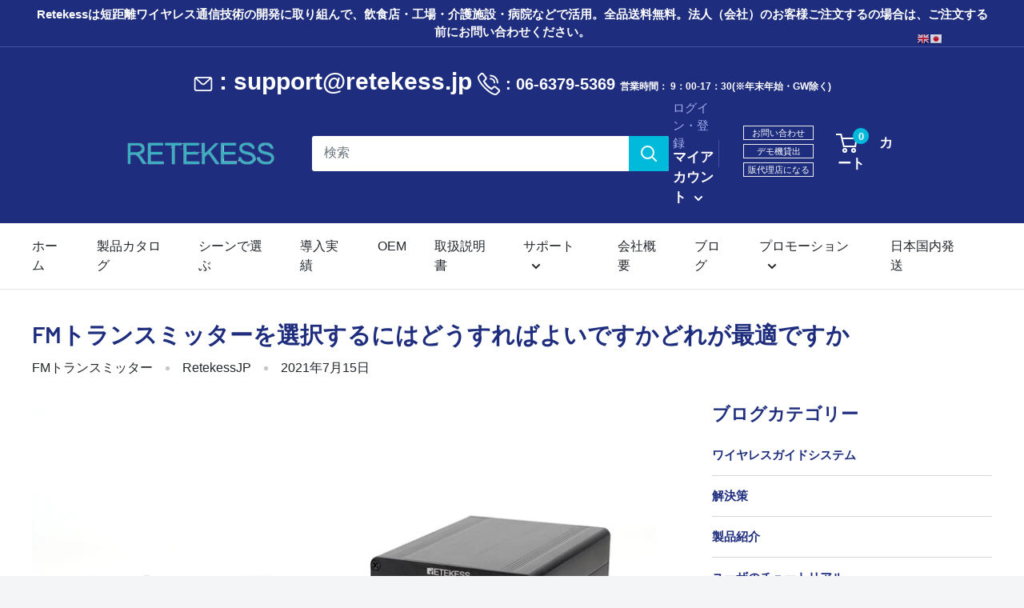

--- FILE ---
content_type: text/html; charset=utf-8
request_url: https://retekess.jp/blogs/bolg/how-do-i-choose-a-best-fm-transmitter
body_size: 59047
content:
<!doctype html>

<html class="no-js" lang="ja">
  <head>
    <!-- Google Tag Manager -->
    <script>
      (function(w,d,s,l,i){w[l]=w[l]||[];w[l].push({'gtm.start':
      new Date().getTime(),event:'gtm.js'});var f=d.getElementsByTagName(s)[0],
      j=d.createElement(s),dl=l!='dataLayer'?'&l='+l:'';j.async=true;j.src=
      'https://www.googletagmanager.com/gtm.js?id='+i+dl;f.parentNode.insertBefore(j,f);
      })(window,document,'script','dataLayer','GTM-KLHW5ZC2');
    </script>
    <!-- End Google Tag Manager -->
     <script>
        
        document.addEventListener('DOMContentLoaded', function() {
        const tabLinks = document.querySelectorAll('.tab-link-module');
        const tabItems = document.querySelectorAll('.tab-item-module');
      
        tabLinks.forEach(link => {
          link.addEventListener('click', function() {
            // 移除所有Tab标签的active类
            tabLinks.forEach(link => link.classList.remove('active'));
            // 隐藏所有Tab内容
            tabItems.forEach(item => item.classList.remove('active'));
      
            // 为当前点击的Tab标签添加active类
            this.classList.add('active');
            // 显示对应的Tab内容
            const tabId = this.getAttribute('data-tab');
            document.getElementById(tabId).classList.add('active');
          });
        });
      });
    </script>
    <!-- "snippets/booster-seo.liquid" was not rendered, the associated app was uninstalled -->
    
    

    
    

    
    

    
    

    
    


    
    



    
    <title>最高のFMトランスミッターを選択するにはどうすればよいですか</title>
	<meta name="description" content="retekess直販サイト。 Retekessはワイヤレスに関する商品の開発会社です、レテケスー「Retekess」は短距離ワイヤレス通信技術の開発に取り組んでいます、呼び出しシステムとワイヤレスベルの開発について、飲食店、病院、介護施設、倉庫物流センターなどの場合で活躍しています。うちの会社営業方式は、「工場店」のオンライン販売業務です、いい品質の商品は、工場からお客様の手に直接送らせていただきます。仲介者は違いを生まない，業界より低く値段で、完備のアフタサービスもあります、大量のカスタマイズを行うことができます。 メールアドレス：support@retekess.jp">



    <!-- Added by AVADA SEO Suite -->
    





<meta name="twitter:image" content="http://retekess.jp/cdn/shop/articles/RETEKESS_TR508tr509.jpg?v=1626344540">
<script>window.FPConfig = {};window.FPConfig.ignoreKeywords=["/cart","/account"]</script>



<!-- Added by AVADA SEO Suite: Article Structured Data -->
<script type="application/ld+json">{
"@context": "https://schema.org/",
"@type": "Article",
"@id": "562772934822",
"articleBody": "Retekessは約11年間ワイヤレス技術に焦点を当てており、すべての顧客のニーズに配慮しています。私たちは製品を製造し、個人、企業、組織にソリューションを提供する専門家です。COVID-19時代には全レテケスの販売がブームになりました。数日後、すべてのFMトランスミッターが在庫切れになったため、ニーズを満たす別の方法を模索しています。TR508\/TR509は、多くのお客様のニーズと以前のモデルタイプのすべての機能を収集しています。それでは、RetekessTR508が必要な理由を確認しましょうHiFiと高い安定性マザーボードは、日本ローム社の新世代統合専用デジタル制御FMPLLステレオワイヤレストランスミッターチップBH1415を採用しています。安定性の高い信号伝送ステレオコントロールボードはAT89C2051とAT24C02で構成されています。リアステージは2つの2SC3355と1つの2SC20533ステージパワーによって増幅され、ステレオサウンドの出力効果を保証します。安定した信号タイトな構造設計、外部信号誘導による周波数ドリフトなし優れた熱放散ケーシングは高品質のアルミ合金素材を使用しており、軽量で放熱効果が高く、装置の連続運転の安定性を確保できます。操作が簡単パネルはLCDを使用して送信周波数を表示し、各インターフェイスのロゴに従って他のハードウェアを接続し、調整は便利で直感的です周波数が変更されました100mWと500mWの電力は任意に切り替えることができますマイクとオーディオを同時にサポートするジャックは2つあり、1つはマイク用、もう1つはオーディオ用で、同時に使用できます。RetekessTR509FCC認定済み FCC ID：2ASVO05B7CT200; 自分のFMステーションを介して、カーラジオ、ウォークマン、またはFMステーションを受信できる任意のデバイスにオーディオをブロードキャストします。調整可能な送信距離最大1km \/ 3280ft長距離;送信機は外部マイク機器に接続して、キャンパスショッピングモールのラジオなどの広い場所で使用することもできます;会議のスピーチなどラインレベルステレオ入力プロフェッショナルPLL変調システム;送信機の動作を安定させる;オーディオデバイスの音量と送信機のマイクを、音質に満足するまで調整できますその他最大限の使いやすさのための高視認性液晶インターフェース。 ミニFMトランスミッターで使用されるパラメーターは、シャットダウン後に自動的に保存できます。次に電源を入れたときに自動的に読み取ることができます。高品質のアルミニウム合金材料を使用したシャーシの安定性、優れた熱放散、FMトランスミッターからのオーディオを聞くときに目立った音の遅延がない",
"mainEntityOfPage": {
  "@type": "WebPage",
  "@id": "https:\/\/retekess.jp"
},
"headline": "FMトランスミッターを選択するにはどうすればよいですかどれが最適ですか",
"image": [
  "https:\/\/retekess.jp\/cdn\/shop\/articles\/RETEKESS_TR508tr509_1000x.jpg?v=1626344540"
],

"datePublished": "2021-07-15T19:22:19Z",
"dateCreated": "2021-07-15T19:22:19Z",
"dateModified": "2021-07-15T19:23:59Z",
"author": {
  "@type": "Person",
  "name": "RetekessJP"
},
"publisher": {
  "@type": "Organization",
  "logo": {
    "@type": "ImageObject",
    "url": "https:\/\/retekess.jp\/cdn\/shopifycloud\/storefront\/assets\/no-image-2048-a2addb12.gif"
  },
  "name": "retekess"
}
}</script>
<!-- /Added by AVADA SEO Suite --><!-- Added by AVADA SEO Suite: Breadcrumb Structured Data  -->
<script type="application/ld+json">{
  "@context": "https://schema.org",
  "@type": "BreadcrumbList",
  "itemListElement": [{
    "@type": "ListItem",
    "position": 1,
    "name": "Home",
    "item": "https://retekess.jp"
  }, {
    "@type": "ListItem",
    "position": 2,
    "name": "retekess",
    "item": "https://retekess.jp/blogs/bolg"
  }, {
    "@type": "ListItem",
    "position": 3,
    "name": "FMトランスミッターを選択するにはどうすればよいですかどれが最適ですか",
    "item": "https://retekess.jp/blogs/bolg/how-do-i-choose-a-best-fm-transmitter"
  }]
}
</script>
<!-- Added by AVADA SEO Suite -->



    <!-- /Added by AVADA SEO Suite -->

    <meta charset="utf-8">
    <meta
      name="viewport"
      content="width=device-width, initial-scale=1.0, height=device-height, minimum-scale=1.0, maximum-scale=1.0"
    >
    <meta name="theme-color" content="#00badb">
    <meta name="google-site-verification" content="mJWgAIa6C5VeprIbbS19L5lmvC4LvvAXGxRlQjDoLD0">
<link rel="canonical" href="https://retekess.jp/blogs/bolg/how-do-i-choose-a-best-fm-transmitter"><link rel="preload" as="style" href="//retekess.jp/cdn/shop/t/11/assets/theme.css?v=71154215150921595081742810910">
    <link rel="preload" as="script" href="//retekess.jp/cdn/shop/t/11/assets/theme.min.js?v=152148597592730144521648070793">
    <link rel="preconnect" href="https://cdn.shopify.com">
    <link rel="preconnect" href="https://fonts.shopifycdn.com">
    <link rel="dns-prefetch" href="https://productreviews.shopifycdn.com">
    <link rel="dns-prefetch" href="https://ajax.googleapis.com">
    <link rel="dns-prefetch" href="https://maps.googleapis.com">
    <link rel="dns-prefetch" href="https://maps.gstatic.com">
    <link
      rel="shortcut icon"
      href="https://cdn.shopify.com/s/files/1/0448/8151/0566/files/agbno-k8efh-005.png?v=1601005281"
    >
    <link href="//netdna.bootstrapcdn.com/font-awesome/4.7.0/css/font-awesome.min.css" rel="stylesheet">

    <meta property="og:type" content="article">
  <meta property="og:title" content="FMトランスミッターを選択するにはどうすればよいですかどれが最適ですか"><meta property="og:image" content="http://retekess.jp/cdn/shop/articles/RETEKESS_TR508tr509.jpg?v=1626344540">
    <meta property="og:image:secure_url" content="https://retekess.jp/cdn/shop/articles/RETEKESS_TR508tr509.jpg?v=1626344540">
    <meta property="og:image:width" content="1000">
    <meta property="og:image:height" content="660"><meta property="og:description" content="Retekessは約11年間ワイヤレス技術に焦点を当てており、すべての顧客のニーズに配慮しています。私たちは製品を製造し、個人、企業、組織にソリューションを提供する専門家です。COVID-19時代には全レテケスの販売がブームになりました。数日後、すべてのFMトランスミッターが在庫切れになったため、ニーズを満たす別の方法を模索しています。TR508/TR509は、多くのお客様のニーズと以前のモデルタイプのすべての機能を収集しています。それでは、RetekessTR508が必要な理由を確認しましょうHiFiと高い安定性マザーボードは、日本ローム社の新世代統合専用デジタル制御FMPLLステレオワイヤレストランスミッターチップBH1415を"><meta property="og:url" content="https://retekess.jp/blogs/bolg/how-do-i-choose-a-best-fm-transmitter">
<meta property="og:site_name" content="retekess"><meta name="twitter:card" content="summary"><meta name="twitter:title" content="FMトランスミッターを選択するにはどうすればよいですかどれが最適ですか">
  <meta name="twitter:description" content="Retekessは約11年間ワイヤレス技術に焦点を当てており、すべての顧客のニーズに配慮しています。私たちは製品を製造し、個人、企業、組織にソリューションを提供する専門家です。COVID-19時代には全レテケスの販売がブームになりました。数日後、すべてのFMトランスミッターが在庫切れになったため、ニーズを満たす別の方法を模索しています。TR508/TR509は、多くのお客様のニーズと以前のモデルタイプのすべての機能を収集しています。それでは、RetekessTR508が必要な理由を確認しましょうHiFiと高い安定性マザーボードは、日本ローム社の新世代統合専用デジタル制御FMPLLステレオワイヤレストランスミッターチップBH1415を採用しています。安定性の高い信号伝送ステレオコントロールボードはAT89C2051とAT24C02で構成されています。リアステージは2つの2SC3355と1つの2SC20533ステージパワーによって増幅され、ステレオサウンドの出力効果を保証します。安定した信号タイトな構造設計、外部信号誘導による周波数ドリフトなし優れた熱放散ケーシングは高品質のアルミ合金素材を使用しており、軽量で放熱効果が高く、装置の連続運転の安定性を確保できます。操作が簡単パネルはLCDを使用して送信周波数を表示し、各インターフェイスのロゴに従って他のハードウェアを接続し、調整は便利で直感的です周波数が変更されました100mWと500mWの電力は任意に切り替えることができますマイクとオーディオを同時にサポートするジャックは2つあり、1つはマイク用、もう1つはオーディオ用で、同時に使用できます。RetekessTR509
FCC認定済み FCC ID：2ASVO05B7CT200; 自分のFMステーションを介して、カーラジオ、ウォークマン、またはFMステーションを受信できる任意のデバイスにオーディオをブロードキャストします。調整可能な送信距離最大1km / 3280ft長距離;送信機は外部マイク機器に接続して、キャンパスショッピングモールのラジオなどの広い場所で使用することもできます;会議のスピーチなどラインレベルステレオ入力プロフェッショナルPLL変調システム;送信機の動作を安定させる;オーディオデバイスの音量と送信機のマイクを、音質に満足するまで調整できます
その他最大限の使いやすさのための高視認性液晶インターフェース。 ミニFMトランスミッターで使用されるパラメーターは、シャットダウン後に自動的に保存できます。次に電源を入れたときに自動的に読み取ることができます。
高品質のアルミニウム合金材料を使用したシャーシの安定性、優れた熱放散、FMトランスミッターからのオーディオを聞くときに目立った音の遅延がない"><meta name="twitter:image" content="https://retekess.jp/cdn/shop/articles/RETEKESS_TR508tr509_600x600_crop_center.jpg?v=1626344540">
    <link rel="preload" href="//retekess.jp/cdn/fonts/barlow/barlow_n6.329f582a81f63f125e63c20a5a80ae9477df68e1.woff2" as="font" type="font/woff2" crossorigin>
<link rel="preload" href="//retekess.jp/cdn/fonts/barlow/barlow_n5.a193a1990790eba0cc5cca569d23799830e90f07.woff2" as="font" type="font/woff2" crossorigin><link rel="preload" href="//retekess.jp/cdn/fonts/barlow/barlow_i6.5a22bd20fb27bad4d7674cc6e666fb9c77d813bb.woff2" as="font" type="font/woff2" crossorigin><link rel="preload" href="//retekess.jp/cdn/fonts/barlow/barlow_n7.691d1d11f150e857dcbc1c10ef03d825bc378d81.woff2" as="font" type="font/woff2" crossorigin><link rel="preload" href="//retekess.jp/cdn/fonts/barlow/barlow_i5.714d58286997b65cd479af615cfa9bb0a117a573.woff2" as="font" type="font/woff2" crossorigin><link rel="preload" href="//retekess.jp/cdn/fonts/barlow/barlow_i7.50e19d6cc2ba5146fa437a5a7443c76d5d730103.woff2" as="font" type="font/woff2" crossorigin><link rel="preload" href="//retekess.jp/cdn/fonts/barlow/barlow_n6.329f582a81f63f125e63c20a5a80ae9477df68e1.woff2" as="font" type="font/woff2" crossorigin><style>
  @font-face {
  font-family: Barlow;
  font-weight: 600;
  font-style: normal;
  font-display: fallback;
  src: url("//retekess.jp/cdn/fonts/barlow/barlow_n6.329f582a81f63f125e63c20a5a80ae9477df68e1.woff2") format("woff2"),
       url("//retekess.jp/cdn/fonts/barlow/barlow_n6.0163402e36247bcb8b02716880d0b39568412e9e.woff") format("woff");
}

  @font-face {
  font-family: Barlow;
  font-weight: 500;
  font-style: normal;
  font-display: fallback;
  src: url("//retekess.jp/cdn/fonts/barlow/barlow_n5.a193a1990790eba0cc5cca569d23799830e90f07.woff2") format("woff2"),
       url("//retekess.jp/cdn/fonts/barlow/barlow_n5.ae31c82169b1dc0715609b8cc6a610b917808358.woff") format("woff");
}

@font-face {
  font-family: Barlow;
  font-weight: 600;
  font-style: normal;
  font-display: fallback;
  src: url("//retekess.jp/cdn/fonts/barlow/barlow_n6.329f582a81f63f125e63c20a5a80ae9477df68e1.woff2") format("woff2"),
       url("//retekess.jp/cdn/fonts/barlow/barlow_n6.0163402e36247bcb8b02716880d0b39568412e9e.woff") format("woff");
}

@font-face {
  font-family: Barlow;
  font-weight: 600;
  font-style: italic;
  font-display: fallback;
  src: url("//retekess.jp/cdn/fonts/barlow/barlow_i6.5a22bd20fb27bad4d7674cc6e666fb9c77d813bb.woff2") format("woff2"),
       url("//retekess.jp/cdn/fonts/barlow/barlow_i6.1c8787fcb59f3add01a87f21b38c7ef797e3b3a1.woff") format("woff");
}


  @font-face {
  font-family: Barlow;
  font-weight: 700;
  font-style: normal;
  font-display: fallback;
  src: url("//retekess.jp/cdn/fonts/barlow/barlow_n7.691d1d11f150e857dcbc1c10ef03d825bc378d81.woff2") format("woff2"),
       url("//retekess.jp/cdn/fonts/barlow/barlow_n7.4fdbb1cb7da0e2c2f88492243ffa2b4f91924840.woff") format("woff");
}

  @font-face {
  font-family: Barlow;
  font-weight: 500;
  font-style: italic;
  font-display: fallback;
  src: url("//retekess.jp/cdn/fonts/barlow/barlow_i5.714d58286997b65cd479af615cfa9bb0a117a573.woff2") format("woff2"),
       url("//retekess.jp/cdn/fonts/barlow/barlow_i5.0120f77e6447d3b5df4bbec8ad8c2d029d87fb21.woff") format("woff");
}

  @font-face {
  font-family: Barlow;
  font-weight: 700;
  font-style: italic;
  font-display: fallback;
  src: url("//retekess.jp/cdn/fonts/barlow/barlow_i7.50e19d6cc2ba5146fa437a5a7443c76d5d730103.woff2") format("woff2"),
       url("//retekess.jp/cdn/fonts/barlow/barlow_i7.47e9f98f1b094d912e6fd631cc3fe93d9f40964f.woff") format("woff");
}


  :root {
    --default-text-font-size : 15px;
    --base-text-font-size    : 16px;
    --heading-font-family    : Barlow, sans-serif;
    --heading-font-weight    : 600;
    --heading-font-style     : normal;
    --text-font-family       : Barlow, sans-serif;
    --text-font-weight       : 500;
    --text-font-style        : normal;
    --text-font-bolder-weight: 600;
    --text-link-decoration   : underline;

    --text-color               : #677279;
    --text-color-rgb           : 103, 114, 121;
    --heading-color            : #1e2d7d;
    --border-color             : #e1e3e4;
    --border-color-rgb         : 225, 227, 228;
    --form-border-color        : #d4d6d8;
    --accent-color             : #00badb;
    --accent-color-rgb         : 0, 186, 219;
    --link-color               : #00badb;
    --link-color-hover         : #00798e;
    --background               : #f3f5f6;
    --secondary-background     : #ffffff;
    --secondary-background-rgb : 255, 255, 255;
    --accent-background        : rgba(0, 186, 219, 0.08);

    --error-color       : #ff0000;
    --error-background  : rgba(255, 0, 0, 0.07);
    --success-color     : #00aa00;
    --success-background: rgba(0, 170, 0, 0.11);

    --primary-button-background      : #00badb;
    --primary-button-background-rgb  : 0, 186, 219;
    --primary-button-text-color      : #ffffff;
    --secondary-button-background    : #1e2d7d;
    --secondary-button-background-rgb: 30, 45, 125;
    --secondary-button-text-color    : #ffffff;

    --header-background      : #1e2d7d;
    --header-text-color      : #ffffff;
    --header-light-text-color: #a3afef;
    --header-border-color    : rgba(163, 175, 239, 0.3);
    --header-accent-color    : #00badb;

    --flickity-arrow-color: #abb1b4;--product-on-sale-accent           : #ee0000;
    --product-on-sale-accent-rgb       : 238, 0, 0;
    --product-on-sale-color            : #ffffff;
    --product-in-stock-color           : #008a00;
    --product-low-stock-color          : #ee0000;
    --product-sold-out-color           : #8a9297;
    --product-custom-label-1-background: #008a00;
    --product-custom-label-1-color     : #ffffff;
    --product-custom-label-2-background: #00a500;
    --product-custom-label-2-color     : #ffffff;
    --product-review-star-color        : #ffbd00;

    --mobile-container-gutter : 20px;
    --desktop-container-gutter: 40px;
  }
</style>

<script>
  // IE11 does not have support for CSS variables, so we have to polyfill them
  if (!(((window || {}).CSS || {}).supports && window.CSS.supports('(--a: 0)'))) {
    const script = document.createElement('script');
    script.type = 'text/javascript';
    script.src = 'https://cdn.jsdelivr.net/npm/css-vars-ponyfill@2';
    script.onload = function() {
      cssVars({});
    };

    document.getElementsByTagName('head')[0].appendChild(script);
  }
</script>

    <script>window.performance && window.performance.mark && window.performance.mark('shopify.content_for_header.start');</script><meta name="google-site-verification" content="zuG0bZTV_PSbqTp6FRMrPHbJ222SCf_IMiwjzM9Z140">
<meta id="shopify-digital-wallet" name="shopify-digital-wallet" content="/44881510566/digital_wallets/dialog">
<meta name="shopify-checkout-api-token" content="916edbcee50370fb1d52355ee8b59b6d">
<meta id="in-context-paypal-metadata" data-shop-id="44881510566" data-venmo-supported="false" data-environment="production" data-locale="ja_JP" data-paypal-v4="true" data-currency="JPY">
<link rel="alternate" type="application/atom+xml" title="Feed" href="/blogs/bolg.atom" />
<script async="async" src="/checkouts/internal/preloads.js?locale=ja-JP"></script>
<script id="shopify-features" type="application/json">{"accessToken":"916edbcee50370fb1d52355ee8b59b6d","betas":["rich-media-storefront-analytics"],"domain":"retekess.jp","predictiveSearch":false,"shopId":44881510566,"locale":"ja"}</script>
<script>var Shopify = Shopify || {};
Shopify.shop = "jpretekess.myshopify.com";
Shopify.locale = "ja";
Shopify.currency = {"active":"JPY","rate":"1.0"};
Shopify.country = "JP";
Shopify.theme = {"name":"Warehouse","id":110853619878,"schema_name":"Warehouse","schema_version":"1.10.6","theme_store_id":871,"role":"main"};
Shopify.theme.handle = "null";
Shopify.theme.style = {"id":null,"handle":null};
Shopify.cdnHost = "retekess.jp/cdn";
Shopify.routes = Shopify.routes || {};
Shopify.routes.root = "/";</script>
<script type="module">!function(o){(o.Shopify=o.Shopify||{}).modules=!0}(window);</script>
<script>!function(o){function n(){var o=[];function n(){o.push(Array.prototype.slice.apply(arguments))}return n.q=o,n}var t=o.Shopify=o.Shopify||{};t.loadFeatures=n(),t.autoloadFeatures=n()}(window);</script>
<script id="shop-js-analytics" type="application/json">{"pageType":"article"}</script>
<script defer="defer" async type="module" src="//retekess.jp/cdn/shopifycloud/shop-js/modules/v2/client.init-shop-cart-sync_CZKilf07.ja.esm.js"></script>
<script defer="defer" async type="module" src="//retekess.jp/cdn/shopifycloud/shop-js/modules/v2/chunk.common_rlhnONO2.esm.js"></script>
<script type="module">
  await import("//retekess.jp/cdn/shopifycloud/shop-js/modules/v2/client.init-shop-cart-sync_CZKilf07.ja.esm.js");
await import("//retekess.jp/cdn/shopifycloud/shop-js/modules/v2/chunk.common_rlhnONO2.esm.js");

  window.Shopify.SignInWithShop?.initShopCartSync?.({"fedCMEnabled":true,"windoidEnabled":true});

</script>
<script>(function() {
  var isLoaded = false;
  function asyncLoad() {
    if (isLoaded) return;
    isLoaded = true;
    var urls = ["https:\/\/sdks.automizely.com\/conversions\/v1\/conversions.js?app_connection_id=bebb7943deb84d0a87b0c9c61613487c\u0026mapped_org_id=9d4fa7e90a6d401000f6e947ee7f4727_v1\u0026shop=jpretekess.myshopify.com","https:\/\/gtranslate.io\/shopify\/gtranslate.js?shop=jpretekess.myshopify.com","https:\/\/rec.autocommerce.io\/recommender_javascript?shop=jpretekess.myshopify.com","\/\/code.tidio.co\/50jxt69raixr9wvkmkwafbuigltb411s.js?shop=jpretekess.myshopify.com","https:\/\/widgets.automizely.com\/pages\/v1\/pages.js?store_connection_id=82cc3e0f6472483191cb12d86b9a6edb\u0026mapped_org_id=9d4fa7e90a6d401000f6e947ee7f4727_v1\u0026shop=jpretekess.myshopify.com","https:\/\/seo.apps.avada.io\/scripttag\/avada-seo-installed.js?shop=jpretekess.myshopify.com","https:\/\/cdn1.avada.io\/flying-pages\/module.js?shop=jpretekess.myshopify.com","https:\/\/cdn.recovermycart.com\/scripts\/keepcart\/CartJS.min.js?shop=jpretekess.myshopify.com\u0026shop=jpretekess.myshopify.com","https:\/\/cdn.autoketing.org\/sdk-cdn\/discount-master\/dist\/product-discount-embed.js?t=1656309277414756426\u0026shop=jpretekess.myshopify.com","https:\/\/cdn.shopify.com\/s\/files\/1\/0448\/8151\/0566\/t\/11\/assets\/globo.formbuilder.init.js?v=1620957889\u0026shop=jpretekess.myshopify.com","https:\/\/omnisnippet1.com\/inShop\/Embed\/shopify.js?shop=jpretekess.myshopify.com","https:\/\/cdn.langshop.app\/buckets\/app\/libs\/storefront\/sdk.js?release=2.16.1+1745\u0026proxy_prefix=\/apps\/langshop\u0026shop=jpretekess.myshopify.com","https:\/\/widgets.automizely.com\/reviews\/v1\/sdk.js?connection_id=99e1725f6243447299323622bff3d31d\u0026mapped_org_id=9d4fa7e90a6d401000f6e947ee7f4727_v1\u0026oid=2bb9d91cc9ae431398ae2a37c2080396\u0026shop=jpretekess.myshopify.com","https:\/\/cdn-bundler.nice-team.net\/app\/js\/bundler.js?shop=jpretekess.myshopify.com","https:\/\/script.pop-convert.com\/new-micro\/production.pc.min.js?unique_id=jpretekess.myshopify.com\u0026shop=jpretekess.myshopify.com","https:\/\/cdn.s3.pop-convert.com\/pcjs.production.min.js?unique_id=jpretekess.myshopify.com\u0026shop=jpretekess.myshopify.com","https:\/\/cdn.hextom.com\/js\/quickannouncementbar.js?shop=jpretekess.myshopify.com","https:\/\/cdn5.hextom.com\/js\/vimotia.js?shop=jpretekess.myshopify.com"];
    for (var i = 0; i < urls.length; i++) {
      var s = document.createElement('script');
      s.type = 'text/javascript';
      s.async = true;
      s.src = urls[i];
      var x = document.getElementsByTagName('script')[0];
      x.parentNode.insertBefore(s, x);
    }
  };
  if(window.attachEvent) {
    window.attachEvent('onload', asyncLoad);
  } else {
    window.addEventListener('load', asyncLoad, false);
  }
})();</script>
<script id="__st">var __st={"a":44881510566,"offset":32400,"reqid":"4970086f-80d3-4c3b-aa30-85b586ca592b-1768941272","pageurl":"retekess.jp\/blogs\/bolg\/how-do-i-choose-a-best-fm-transmitter","s":"articles-562772934822","u":"8df0e2a139ad","p":"article","rtyp":"article","rid":562772934822};</script>
<script>window.ShopifyPaypalV4VisibilityTracking = true;</script>
<script id="captcha-bootstrap">!function(){'use strict';const t='contact',e='account',n='new_comment',o=[[t,t],['blogs',n],['comments',n],[t,'customer']],c=[[e,'customer_login'],[e,'guest_login'],[e,'recover_customer_password'],[e,'create_customer']],r=t=>t.map((([t,e])=>`form[action*='/${t}']:not([data-nocaptcha='true']) input[name='form_type'][value='${e}']`)).join(','),a=t=>()=>t?[...document.querySelectorAll(t)].map((t=>t.form)):[];function s(){const t=[...o],e=r(t);return a(e)}const i='password',u='form_key',d=['recaptcha-v3-token','g-recaptcha-response','h-captcha-response',i],f=()=>{try{return window.sessionStorage}catch{return}},m='__shopify_v',_=t=>t.elements[u];function p(t,e,n=!1){try{const o=window.sessionStorage,c=JSON.parse(o.getItem(e)),{data:r}=function(t){const{data:e,action:n}=t;return t[m]||n?{data:e,action:n}:{data:t,action:n}}(c);for(const[e,n]of Object.entries(r))t.elements[e]&&(t.elements[e].value=n);n&&o.removeItem(e)}catch(o){console.error('form repopulation failed',{error:o})}}const l='form_type',E='cptcha';function T(t){t.dataset[E]=!0}const w=window,h=w.document,L='Shopify',v='ce_forms',y='captcha';let A=!1;((t,e)=>{const n=(g='f06e6c50-85a8-45c8-87d0-21a2b65856fe',I='https://cdn.shopify.com/shopifycloud/storefront-forms-hcaptcha/ce_storefront_forms_captcha_hcaptcha.v1.5.2.iife.js',D={infoText:'hCaptchaによる保護',privacyText:'プライバシー',termsText:'利用規約'},(t,e,n)=>{const o=w[L][v],c=o.bindForm;if(c)return c(t,g,e,D).then(n);var r;o.q.push([[t,g,e,D],n]),r=I,A||(h.body.append(Object.assign(h.createElement('script'),{id:'captcha-provider',async:!0,src:r})),A=!0)});var g,I,D;w[L]=w[L]||{},w[L][v]=w[L][v]||{},w[L][v].q=[],w[L][y]=w[L][y]||{},w[L][y].protect=function(t,e){n(t,void 0,e),T(t)},Object.freeze(w[L][y]),function(t,e,n,w,h,L){const[v,y,A,g]=function(t,e,n){const i=e?o:[],u=t?c:[],d=[...i,...u],f=r(d),m=r(i),_=r(d.filter((([t,e])=>n.includes(e))));return[a(f),a(m),a(_),s()]}(w,h,L),I=t=>{const e=t.target;return e instanceof HTMLFormElement?e:e&&e.form},D=t=>v().includes(t);t.addEventListener('submit',(t=>{const e=I(t);if(!e)return;const n=D(e)&&!e.dataset.hcaptchaBound&&!e.dataset.recaptchaBound,o=_(e),c=g().includes(e)&&(!o||!o.value);(n||c)&&t.preventDefault(),c&&!n&&(function(t){try{if(!f())return;!function(t){const e=f();if(!e)return;const n=_(t);if(!n)return;const o=n.value;o&&e.removeItem(o)}(t);const e=Array.from(Array(32),(()=>Math.random().toString(36)[2])).join('');!function(t,e){_(t)||t.append(Object.assign(document.createElement('input'),{type:'hidden',name:u})),t.elements[u].value=e}(t,e),function(t,e){const n=f();if(!n)return;const o=[...t.querySelectorAll(`input[type='${i}']`)].map((({name:t})=>t)),c=[...d,...o],r={};for(const[a,s]of new FormData(t).entries())c.includes(a)||(r[a]=s);n.setItem(e,JSON.stringify({[m]:1,action:t.action,data:r}))}(t,e)}catch(e){console.error('failed to persist form',e)}}(e),e.submit())}));const S=(t,e)=>{t&&!t.dataset[E]&&(n(t,e.some((e=>e===t))),T(t))};for(const o of['focusin','change'])t.addEventListener(o,(t=>{const e=I(t);D(e)&&S(e,y())}));const B=e.get('form_key'),M=e.get(l),P=B&&M;t.addEventListener('DOMContentLoaded',(()=>{const t=y();if(P)for(const e of t)e.elements[l].value===M&&p(e,B);[...new Set([...A(),...v().filter((t=>'true'===t.dataset.shopifyCaptcha))])].forEach((e=>S(e,t)))}))}(h,new URLSearchParams(w.location.search),n,t,e,['guest_login'])})(!0,!0)}();</script>
<script integrity="sha256-4kQ18oKyAcykRKYeNunJcIwy7WH5gtpwJnB7kiuLZ1E=" data-source-attribution="shopify.loadfeatures" defer="defer" src="//retekess.jp/cdn/shopifycloud/storefront/assets/storefront/load_feature-a0a9edcb.js" crossorigin="anonymous"></script>
<script data-source-attribution="shopify.dynamic_checkout.dynamic.init">var Shopify=Shopify||{};Shopify.PaymentButton=Shopify.PaymentButton||{isStorefrontPortableWallets:!0,init:function(){window.Shopify.PaymentButton.init=function(){};var t=document.createElement("script");t.src="https://retekess.jp/cdn/shopifycloud/portable-wallets/latest/portable-wallets.ja.js",t.type="module",document.head.appendChild(t)}};
</script>
<script data-source-attribution="shopify.dynamic_checkout.buyer_consent">
  function portableWalletsHideBuyerConsent(e){var t=document.getElementById("shopify-buyer-consent"),n=document.getElementById("shopify-subscription-policy-button");t&&n&&(t.classList.add("hidden"),t.setAttribute("aria-hidden","true"),n.removeEventListener("click",e))}function portableWalletsShowBuyerConsent(e){var t=document.getElementById("shopify-buyer-consent"),n=document.getElementById("shopify-subscription-policy-button");t&&n&&(t.classList.remove("hidden"),t.removeAttribute("aria-hidden"),n.addEventListener("click",e))}window.Shopify?.PaymentButton&&(window.Shopify.PaymentButton.hideBuyerConsent=portableWalletsHideBuyerConsent,window.Shopify.PaymentButton.showBuyerConsent=portableWalletsShowBuyerConsent);
</script>
<script data-source-attribution="shopify.dynamic_checkout.cart.bootstrap">document.addEventListener("DOMContentLoaded",(function(){function t(){return document.querySelector("shopify-accelerated-checkout-cart, shopify-accelerated-checkout")}if(t())Shopify.PaymentButton.init();else{new MutationObserver((function(e,n){t()&&(Shopify.PaymentButton.init(),n.disconnect())})).observe(document.body,{childList:!0,subtree:!0})}}));
</script>
<link id="shopify-accelerated-checkout-styles" rel="stylesheet" media="screen" href="https://retekess.jp/cdn/shopifycloud/portable-wallets/latest/accelerated-checkout-backwards-compat.css" crossorigin="anonymous">
<style id="shopify-accelerated-checkout-cart">
        #shopify-buyer-consent {
  margin-top: 1em;
  display: inline-block;
  width: 100%;
}

#shopify-buyer-consent.hidden {
  display: none;
}

#shopify-subscription-policy-button {
  background: none;
  border: none;
  padding: 0;
  text-decoration: underline;
  font-size: inherit;
  cursor: pointer;
}

#shopify-subscription-policy-button::before {
  box-shadow: none;
}

      </style>

<script>window.performance && window.performance.mark && window.performance.mark('shopify.content_for_header.end');</script>
    <link rel="stylesheet" href="//retekess.jp/cdn/shop/t/11/assets/bootstrap.min.css?v=120070118555436123731600139252">
    <link rel="stylesheet" href="//retekess.jp/cdn/shop/t/11/assets/theme.css?v=71154215150921595081742810910">
    <link rel="stylesheet" href="//retekess.jp/cdn/shop/t/11/assets/custom.css?v=166027166100284695451664332518">
    
  <script type="application/ld+json">
  {
    "@context": "http://schema.org",
    "@type": "BlogPosting",
    "mainEntityOfPage": "/blogs/bolg/how-do-i-choose-a-best-fm-transmitter",
    "articleSection": "retekess",
    "keywords": "FMトランスミッター, FM送信機, ミニFM局",
    "headline": "FMトランスミッターを選択するにはどうすればよいですかどれが最適ですか",
    "description": "Retekessは約11年間ワイヤレス技術に焦点を当てており、すべての顧客のニーズに配慮しています。私たちは製品を製造し、個人、企業、組織にソリューションを提供する専門家です。COVID-19時代には全レテケスの販売がブームになりました。数日後、すべてのFMトランスミッターが在庫切れになったため、ニーズを満たす別の方法を模索しています。TR508\/TR509は、多くのお客様のニーズと以前のモデルタイプのすべての機能を収集しています。それでは、RetekessTR508が必要な理由を確認しましょうHiFiと高い安定性マザーボードは、日本ローム社の新世代統合専用デジタル制御FMPLLステレオワイヤレストランスミッターチップBH1415を採用しています。安定性の高い信号伝送ステレオコントロールボードはAT89C2051とAT24C02で構成されています。リアステージは2つの2SC3355と1つの2SC20533ステージパワーによって増幅され、ステレオサウンドの出力効果を保証します。安定した信号タイトな構造設計、外部信号誘導による周波数ドリフトなし優れた熱放散ケーシングは高品質のアルミ合金素材を使用しており、軽量で放熱効果が高く、装置の連続運転の安定性を確保できます。操作が簡単パネルはLCDを使用して送信周波数を表示し、各インターフェイスのロゴに従って他のハードウェアを接続し、調整は便利で直感的です周波数が変更されました100mWと500mWの電力は任意に切り替えることができますマイクとオーディオを同時にサポートするジャックは2つあり、1つはマイク用、もう1つはオーディオ用で、同時に使用できます。RetekessTR509\nFCC認定済み FCC ID：2ASVO05B7CT200; 自分のFMステーションを介して、カーラジオ、ウォークマン、またはFMステーションを受信できる任意のデバイスにオーディオをブロードキャストします。調整可能な送信距離最大1km \/ 3280ft長距離;送信機は外部マイク機器に接続して、キャンパスショッピングモールのラジオなどの広い場所で使用することもできます;会議のスピーチなどラインレベルステレオ入力プロフェッショナルPLL変調システム;送信機の動作を安定させる;オーディオデバイスの音量と送信機のマイクを、音質に満足するまで調整できます\nその他最大限の使いやすさのための高視認性液晶インターフェース。 ミニFMトランスミッターで使用されるパラメーターは、シャットダウン後に自動的に保存できます。次に電源を入れたときに自動的に読み取ることができます。\n高品質のアルミニウム合金材料を使用したシャーシの安定性、優れた熱放散、FMトランスミッターからのオーディオを聞くときに目立った音の遅延がない",
    "dateCreated": "2021-07-15T19:22:19",
    "datePublished": "2021-07-15T19:22:19",
    "dateModified": "2021-07-15T19:22:19",
    "image": {
      "@type": "ImageObject",
      "url": "https://retekess.jp/cdn/shop/articles/RETEKESS_TR508tr509_1024x.jpg?v=1626344540",
      "image": "https://retekess.jp/cdn/shop/articles/RETEKESS_TR508tr509_1024x.jpg?v=1626344540",
      "name": "FMトランスミッターを選択するにはどうすればよいですかどれが最適ですか",
      "width": "1024",
      "height": "1024"
    },
    "author": {
      "@type": "Person",
      "name": "JP Retekess",
      "givenName": "JP",
      "familyName": "Retekess"
    },
    "publisher": {
      "@type": "Organization",
      "name": "retekess"
    },
    "commentCount": 0,
    "comment": []
  }
  </script>



  <script type="application/ld+json">
  {
    "@context": "http://schema.org",
    "@type": "BreadcrumbList",
  "itemListElement": [{
      "@type": "ListItem",
      "position": 1,
      "name": "ホーム",
      "item": "https://retekess.jp"
    },{
          "@type": "ListItem",
          "position": 2,
          "name": "retekess",
          "item": "https://retekess.jp/blogs/bolg"
        }, {
          "@type": "ListItem",
          "position": 3,
          "name": "retekess",
          "item": "https://retekess.jp/blogs/bolg/how-do-i-choose-a-best-fm-transmitter"
        }]
  }
  </script>

    <script>
      // This allows to expose several variables to the global scope, to be used in scripts
      window.theme = {
        pageType: "article",
        cartCount: 0,
        moneyFormat: "¥{{amount_no_decimals}}",
        moneyWithCurrencyFormat: "¥{{amount_no_decimals}} JPY",
        showDiscount: true,
        discountMode: "percentage",
        searchMode: "product,article",
        cartType: "drawer"
      };

      window.routes = {
        rootUrl: "\/",
        cartUrl: "\/cart",
        cartAddUrl: "\/cart\/add",
        cartChangeUrl: "\/cart\/change",
        searchUrl: "\/search",
        productRecommendationsUrl: "\/recommendations\/products"
      };

      window.languages = {
        collectionOnSaleLabel: "{{savings}}セーブ",
        productFormUnavailable: "利用できません",
        productFormAddToCart: "カートに追加",
        productFormSoldOut: "完売",
        shippingEstimatorNoResults: "住所への配送が見つかりませんでした。",
        shippingEstimatorOneResult: "住所には1つの配送料金があります：",
        shippingEstimatorMultipleResults: "住所には{{count}}の送料があります：",
        shippingEstimatorErrors: "いくつかのエラーがあります："
      };

      window.lazySizesConfig = {
        loadHidden: false,
        hFac: 0.8,
        expFactor: 3,
        customMedia: {
          '--phone': '(max-width: 640px)',
          '--tablet': '(min-width: 641px) and (max-width: 1023px)',
          '--lap': '(min-width: 1024px)'
        }
      };

      document.documentElement.className = document.documentElement.className.replace('no-js', 'js');
    </script><script src="//retekess.jp/cdn/shop/t/11/assets/theme.min.js?v=152148597592730144521648070793" defer></script>
    <script src="//retekess.jp/cdn/shop/t/11/assets/custom.js?v=113930856695060175491605679391" defer></script><script>
        (function () {
          window.onpageshow = function() {
            // We force re-freshing the cart content onpageshow, as most browsers will serve a cache copy when hitting the
            // back button, which cause staled data
            document.documentElement.dispatchEvent(new CustomEvent('cart:refresh', {
              bubbles: true,
              detail: {scrollToTop: false}
            }));
          };
        })();
      </script><link href="//retekess.jp/cdn/shop/t/11/assets/ndnapps-contactform-styles.css?v=48659872268970843971600070632" rel="stylesheet" type="text/css" media="all" />

    <!-- Global site tag (gtag.js) - Google Analytics -->
    <script async src="https://www.googletagmanager.com/gtag/js?id=G-839PV19K82"></script>
    <script>
      window.dataLayer = window.dataLayer || [];
      function gtag(){dataLayer.push(arguments);}
      gtag('js', new Date());

      gtag('config', 'G-839PV19K82');
    </script><script>

  // https://tc39.github.io/ecma262/#sec-array.prototype.find
  if (!Array.prototype.find) {
    Object.defineProperty(Array.prototype, 'find', {
      value: function(predicate) {
        // 1. Let O be ? ToObject(this value).
        if (this == null) {
          throw TypeError('"this" is null or not defined');
        }

        var o = Object(this);

        // 2. Let len be ? ToLength(? Get(O, "length")).
        var len = o.length >>> 0;

        // 3. If IsCallable(predicate) is false, throw a TypeError exception.
        if (typeof predicate !== 'function') {
          throw TypeError('predicate must be a function');
        }

        // 4. If thisArg was supplied, let T be thisArg; else let T be undefined.
        var thisArg = arguments[1];

        // 5. Let k be 0.
        var k = 0;

        // 6. Repeat, while k < len
        while (k < len) {
          // a. Let Pk be ! ToString(k).
          // b. Let kValue be ? Get(O, Pk).
          // c. Let testResult be ToBoolean(? Call(predicate, T, < kValue, k, O >)).
          // d. If testResult is true, return kValue.
          var kValue = o[k];
          if (predicate.call(thisArg, kValue, k, o)) {
            return kValue;
          }
          // e. Increase k by 1.
          k++;
        }

        // 7. Return undefined.
        return undefined;
      },
      configurable: true,
      writable: true
    });
  }

  (function () {

    function buildLanguageList() {
      var languageListJson = '[{\
"name": "日本語",\
"endonym_name": "日本語",\
"iso_code": "ja",\
"primary": true,\
"flag": "//retekess.jp/cdn/shop/t/11/assets/ja.png?v=7980"\
}]';
      return JSON.parse(languageListJson);
    }

    function getSavedLocale(langList) {
      var savedLocale = localStorage.getItem('translation-lab-lang');
      var sl = savedLocale ? langList.find(x => x.iso_code.toLowerCase() === savedLocale.toLowerCase()) : null;
      return sl ? sl.iso_code : null;
    }

    function getBrowserLocale(langList) {
      var browserLocale = navigator.language;
      if (browserLocale) {
        var localeParts = browserLocale.split('-');
        var bl = localeParts[0] ? langList.find(x => x.iso_code.toLowerCase().startsWith(localeParts[0])) : null;
        return bl ? bl.iso_code : null;
      } else {
        return null;
      }
    }

    function redirectUrlBuilderFunction(primaryLocale) {
      var shopDomain = 'https://retekess.jp';
      if (window.Shopify.designMode) {
      	shopDomain = 'https://jpretekess.myshopify.com';
      }
      var currentLocale = 'ja'.toLowerCase();
      var currentLocaleRegEx = new RegExp('^\/' + currentLocale, "ig");
      var primaryLocaleLower = primaryLocale.toLowerCase();
      var pathname = window.location.pathname;
      var queryString = window.location.search || '';
      return function build(redirectLocale) {
        if (!redirectLocale) {
          return null;
        }
        var redirectLocaleLower = redirectLocale.toLowerCase();
        if (currentLocale !== redirectLocaleLower) {
          if (redirectLocaleLower === primaryLocaleLower) {
            return shopDomain + pathname.replace(currentLocaleRegEx, '') + queryString;
          } else if (primaryLocaleLower === currentLocale) {
            return shopDomain + '/' + redirectLocaleLower + pathname + queryString;
          } else {
            return shopDomain + '/' + pathname.replace(currentLocaleRegEx, redirectLocaleLower) + queryString;
          }
        }
        return null;
      }
    }

    function getRedirectLocale(languageList) {
      var savedLocale = getSavedLocale(languageList);
      var browserLocale = getBrowserLocale(languageList);
      var preferredLocale = null;

      var redirectLocale = null;

      if (savedLocale) {
        redirectLocale = savedLocale;
      } else if (preferredLocale) {
        redirectLocale = preferredLocale;
      } else if (browserLocale) {
        redirectLocale = browserLocale;
      }
      return redirectLocale;
    }

    function configure() {
      var languageList = buildLanguageList();
      var primaryLanguage = languageList.find(function (x) { return x.primary; });
      if (!primaryLanguage && !primaryLanguage.iso_code) {
        // error: there should be atleast one language set as primary
        return;
      }

      var redirectUrlBuilder = redirectUrlBuilderFunction(primaryLanguage.iso_code);

      var redirectLocale = getRedirectLocale(languageList);

      var redirectUrl = redirectUrlBuilder(redirectLocale);
      redirectUrl && window.location.assign(redirectUrl);
    }

    var botPatterns = "(bot|Googlebot\/|Googlebot-Mobile|Googlebot-Image|Googlebot-News|Googlebot-Video|AdsBot-Google([^-]|$)|AdsBot-Google-Mobile|Feedfetcher-Google|Mediapartners-Google|APIs-Google|bingbot|Slurp|exabot|ia_archiver|YandexBot|YandexImages|YandexAccessibilityBot|YandexMobileBot|YandexMetrika|YandexTurbo|YandexImageResizer|YandexVideo|YandexAdNet|YandexBlogs|YandexCalendar|YandexDirect|YandexFavicons|YaDirectFetcher|YandexForDomain|YandexMarket|YandexMedia|YandexMobileScreenShotBot|YandexNews|YandexOntoDB|YandexPagechecker|YandexPartner|YandexRCA|YandexSearchShop|YandexSitelinks|YandexSpravBot|YandexTracker|YandexVertis|YandexVerticals|YandexWebmaster|YandexScreenshotBot|Baiduspider|facebookexternalhit|Sogou|DuckDuckBot|BUbiNG|crawler4j|S[eE][mM]rushBot|Google-Adwords-Instant|BingPreview\/|Bark[rR]owler|DuckDuckGo-Favicons-Bot|AppEngine-Google|Google Web Preview|acapbot|Baidu-YunGuanCe|Feedly|Feedspot|google-xrawler|Google-Structured-Data-Testing-Tool|Google-PhysicalWeb|Google Favicon|Google-Site-Verification|Gwene|SentiBot|FreshRSS)";
    var re = new RegExp(botPatterns, 'i');
    if (!re.test(navigator.userAgent)) {
      configure();
    }

  })();
</script>

    
    <script type="text/javascript">
  //BOOSTER APPS COMMON JS CODE
  window.BoosterApps = window.BoosterApps || {};
  window.BoosterApps.common = window.BoosterApps.common || {};
  window.BoosterApps.common.shop = {
    permanent_domain: 'jpretekess.myshopify.com',
    currency: "JPY",
    money_format: "¥{{amount_no_decimals}}",
    id: 44881510566
  };
  

  window.BoosterApps.common.template = 'article';
  window.BoosterApps.common.cart = {};
  window.BoosterApps.common.vapid_public_key = "BJuXCmrtTK335SuczdNVYrGVtP_WXn4jImChm49st7K7z7e8gxSZUKk4DhUpk8j2Xpiw5G4-ylNbMKLlKkUEU98=";
  window.BoosterApps.global_config = {"asset_urls":{"loy":{"init_js":"https:\/\/cdn.shopify.com\/s\/files\/1\/0194\/1736\/6592\/t\/1\/assets\/ba_loy_init.js?v=1655590055","widget_js":"https:\/\/cdn.shopify.com\/s\/files\/1\/0194\/1736\/6592\/t\/1\/assets\/ba_loy_widget.js?v=1655590058","widget_css":"https:\/\/cdn.shopify.com\/s\/files\/1\/0194\/1736\/6592\/t\/1\/assets\/ba_loy_widget.css?v=1630424861","page_init_js":"https:\/\/cdn.shopify.com\/s\/files\/1\/0194\/1736\/6592\/t\/1\/assets\/ba_loy_page_init.js?v=1655590061","page_widget_js":"https:\/\/cdn.shopify.com\/s\/files\/1\/0194\/1736\/6592\/t\/1\/assets\/ba_loy_page_widget.js?v=1655590064","page_widget_css":"https:\/\/cdn.shopify.com\/s\/files\/1\/0194\/1736\/6592\/t\/1\/assets\/ba_loy_page.css?v=1651010375","page_preview_js":"\/assets\/msg\/loy_page_preview.js"},"rev":{"init_js":"https:\/\/cdn.shopify.com\/s\/files\/1\/0194\/1736\/6592\/t\/1\/assets\/ba_rev_init.js?v=1647222558","widget_js":"https:\/\/cdn.shopify.com\/s\/files\/1\/0194\/1736\/6592\/t\/1\/assets\/ba_rev_widget.js?v=1647222560","modal_js":"https:\/\/cdn.shopify.com\/s\/files\/1\/0194\/1736\/6592\/t\/1\/assets\/ba_rev_modal.js?v=1647222563","widget_css":"https:\/\/cdn.shopify.com\/s\/files\/1\/0194\/1736\/6592\/t\/1\/assets\/ba_rev_widget.css?v=1645997529","modal_css":"https:\/\/cdn.shopify.com\/s\/files\/1\/0194\/1736\/6592\/t\/1\/assets\/ba_rev_modal.css?v=1646955477"},"pu":{"init_js":"https:\/\/cdn.shopify.com\/s\/files\/1\/0194\/1736\/6592\/t\/1\/assets\/ba_pu_init.js?v=1635877170"},"bis":{"init_js":"https:\/\/cdn.shopify.com\/s\/files\/1\/0194\/1736\/6592\/t\/1\/assets\/ba_bis_init.js?v=1633795418","modal_js":"https:\/\/cdn.shopify.com\/s\/files\/1\/0194\/1736\/6592\/t\/1\/assets\/ba_bis_modal.js?v=1633795421","modal_css":"https:\/\/cdn.shopify.com\/s\/files\/1\/0194\/1736\/6592\/t\/1\/assets\/ba_bis_modal.css?v=1620346071"},"widgets":{"init_js":"https:\/\/cdn.shopify.com\/s\/files\/1\/0194\/1736\/6592\/t\/1\/assets\/ba_widget_init.js?v=1654723617","modal_js":"https:\/\/cdn.shopify.com\/s\/files\/1\/0194\/1736\/6592\/t\/1\/assets\/ba_widget_modal.js?v=1654723620","modal_css":"https:\/\/cdn.shopify.com\/s\/files\/1\/0194\/1736\/6592\/t\/1\/assets\/ba_widget_modal.css?v=1654723622"},"forms":{"init_js":"https:\/\/cdn.shopify.com\/s\/files\/1\/0194\/1736\/6592\/t\/1\/assets\/ba_forms_init.js?v=1655590066","widget_js":"https:\/\/cdn.shopify.com\/s\/files\/1\/0194\/1736\/6592\/t\/1\/assets\/ba_forms_widget.js?v=1655590069","forms_css":"https:\/\/cdn.shopify.com\/s\/files\/1\/0194\/1736\/6592\/t\/1\/assets\/ba_forms.css?v=1654711758"},"global":{"helper_js":"https:\/\/cdn.shopify.com\/s\/files\/1\/0194\/1736\/6592\/t\/1\/assets\/ba_tracking.js?v=1637601969"}},"proxy_paths":{"pop":"\/apps\/ba-pop","app_metrics":"\/apps\/ba-pop\/app_metrics","push_subscription":"\/apps\/ba-pop\/push"},"aat":["pop"],"pv":false,"sts":false,"bam":false,"base_money_format":"¥{{amount_no_decimals}}"};




    window.BoosterApps.widgets_config = {"id":24658,"active":false,"frequency_limit_amount":2,"frequency_limit_time_unit":"days","background_image":{"position":"none"},"initial_state":{"body":"Sign up and unlock your instant discount","title":"Get 10% off your order","cta_text":"Claim Discount","show_email":true,"action_text":"Saving...","footer_text":"You are signing up to receive communication via email and can unsubscribe at any time.","dismiss_text":"No thanks","email_placeholder":"Email Address","phone_placeholder":"Phone Number","show_phone_number":false},"success_state":{"body":"Thanks for subscribing. Copy your discount code and apply to your next order.","title":"Discount Unlocked 🎉","cta_text":"Continue shopping","cta_action":"dismiss"},"closed_state":{"action":"close_widget","font_size":"20","action_text":"GET 10% OFF","display_offset":"300","display_position":"left"},"error_state":{"submit_error":"Sorry, please try again later","invalid_email":"Please enter valid email address!","error_subscribing":"Error subscribing, try again later","already_registered":"You have already registered","invalid_phone_number":"Please enter valid phone number!"},"trigger":{"delay":0},"colors":{"link_color":"#4FC3F7","sticky_bar_bg":"#C62828","cta_font_color":"#fff","body_font_color":"#000","sticky_bar_text":"#fff","background_color":"#fff","error_background":"#ffdede","error_text_color":"#ff2626","title_font_color":"#000","footer_font_color":"#bbb","dismiss_font_color":"#bbb","cta_background_color":"#000","sticky_coupon_bar_bg":"#286ef8","sticky_coupon_bar_text":"#fff"},"sticky_coupon_bar":{},"display_style":{"font":"Arial","size":"regular","align":"center"},"dismissable":true,"has_background":false,"opt_in_channels":["email"],"rules":[],"widget_css":".powered_by_rivo{\n  display: block;\n}\n.ba_widget_main_design {\n  background: #fff;\n}\n.ba_widget_content{text-align: center}\n.ba_widget_parent{\n  font-family: Arial;\n}\n.ba_widget_parent.background{\n}\n.ba_widget_left_content{\n}\n.ba_widget_right_content{\n}\n#ba_widget_cta_button:disabled{\n  background: #000cc;\n}\n#ba_widget_cta_button{\n  background: #000;\n  color: #fff;\n}\n#ba_widget_cta_button:after {\n  background: #000e0;\n}\n.ba_initial_state_title, .ba_success_state_title{\n  color: #000;\n}\n.ba_initial_state_body, .ba_success_state_body{\n  color: #000;\n}\n.ba_initial_state_dismiss_text{\n  color: #bbb;\n}\n.ba_initial_state_footer_text, .ba_initial_state_sms_agreement{\n  color: #bbb;\n}\n.ba_widget_error{\n  color: #ff2626;\n  background: #ffdede;\n}\n.ba_link_color{\n  color: #4FC3F7;\n}\n","custom_css":null,"logo":null};


  

</script>


<script type="text/javascript">
  !function(e){var t={};function r(n){if(t[n])return t[n].exports;var o=t[n]={i:n,l:!1,exports:{}};return e[n].call(o.exports,o,o.exports,r),o.l=!0,o.exports}r.m=e,r.c=t,r.d=function(e,t,n){r.o(e,t)||Object.defineProperty(e,t,{enumerable:!0,get:n})},r.r=function(e){"undefined"!==typeof Symbol&&Symbol.toStringTag&&Object.defineProperty(e,Symbol.toStringTag,{value:"Module"}),Object.defineProperty(e,"__esModule",{value:!0})},r.t=function(e,t){if(1&t&&(e=r(e)),8&t)return e;if(4&t&&"object"===typeof e&&e&&e.__esModule)return e;var n=Object.create(null);if(r.r(n),Object.defineProperty(n,"default",{enumerable:!0,value:e}),2&t&&"string"!=typeof e)for(var o in e)r.d(n,o,function(t){return e[t]}.bind(null,o));return n},r.n=function(e){var t=e&&e.__esModule?function(){return e.default}:function(){return e};return r.d(t,"a",t),t},r.o=function(e,t){return Object.prototype.hasOwnProperty.call(e,t)},r.p="https://marketing.rivo.io/packs/",r(r.s=82)}({82:function(e,t){}});
//# sourceMappingURL=application-c7a841113cc8c435844c.js.map

  //Global snippet for Booster Apps
  //this is updated automatically - do not edit manually.

  function loadScript(src, defer, done) {
    var js = document.createElement('script');
    js.src = src;
    js.defer = defer;
    js.onload = function(){done();};
    js.onerror = function(){
      done(new Error('Failed to load script ' + src));
    };
    document.head.appendChild(js);
  }

  function browserSupportsAllFeatures() {
    return window.Promise && window.fetch && window.Symbol;
  }

  if (browserSupportsAllFeatures()) {
    main();
  } else {
    loadScript('https://polyfill-fastly.net/v3/polyfill.min.js?features=Promise,fetch', true, main);
  }

  function loadAppScripts(){




      loadScript(window.BoosterApps.global_config.asset_urls.widgets.init_js, true, function(){});
  }

  function main(err) {
    //isolate the scope
    loadScript(window.BoosterApps.global_config.asset_urls.global.helper_js, false, loadAppScripts);
  }
</script>

    


  <!-- BEGIN app block: shopify://apps/powerful-form-builder/blocks/app-embed/e4bcb1eb-35b2-42e6-bc37-bfe0e1542c9d --><script type="text/javascript" hs-ignore data-cookieconsent="ignore">
  var Globo = Globo || {};
  var globoFormbuilderRecaptchaInit = function(){};
  var globoFormbuilderHcaptchaInit = function(){};
  window.Globo.FormBuilder = window.Globo.FormBuilder || {};
  window.Globo.FormBuilder.shop = {"configuration":{"money_format":"¥{{amount_no_decimals}}"},"pricing":{"features":{"bulkOrderForm":false,"cartForm":false,"fileUpload":2,"removeCopyright":false,"restrictedEmailDomains":false,"metrics":false}},"settings":{"copyright":"Powered by G: <a href=\"https://apps.shopify.com/form-builder-contact-form\" target=\"_blank\">Form Builder</a>","hideWaterMark":false,"reCaptcha":{"recaptchaType":"v2","siteKey":false,"languageCode":"en"},"hCaptcha":{"siteKey":false},"scrollTop":false,"customCssCode":".globo-form-app .panels{\n z-index: unset !important\n}","customCssEnabled":true,"additionalColumns":[]},"encryption_form_id":0,"url":"https://form.globo.io/","CDN_URL":"https://dxo9oalx9qc1s.cloudfront.net","app_id":"1783207"};

  if(window.Globo.FormBuilder.shop.settings.customCssEnabled && window.Globo.FormBuilder.shop.settings.customCssCode){
    const customStyle = document.createElement('style');
    customStyle.type = 'text/css';
    customStyle.innerHTML = window.Globo.FormBuilder.shop.settings.customCssCode;
    document.head.appendChild(customStyle);
  }

  window.Globo.FormBuilder.forms = [];
    
      
      
      
      window.Globo.FormBuilder.forms[44313] = {"44313":{"elements":[{"id":"group-1","type":"group","label":"Page 1","description":"","elements":[{"id":"name","type":"name","label":{"ja":"会社名 ","en":"会社名 ","zh-CN":"会社名 "},"placeholder":"","description":"","limitCharacters":false,"characters":100,"hideLabel":false,"keepPositionLabel":false,"required":false,"ifHideLabel":false,"inputIcon":"","columnWidth":50},{"id":"text-2","type":"text","label":"業界","placeholder":"","description":"","limitCharacters":false,"characters":100,"hideLabel":false,"keepPositionLabel":false,"required":false,"ifHideLabel":false,"inputIcon":"","columnWidth":50,"conditionalField":false},{"id":"select-1","type":"select","label":{"ja":"事業の種類類型","en":"事業の種類類型","zh-CN":"事業の種類類型"},"placeholder":{"ja":"選択してください","en":"選択してください","zh-CN":"選択してください"},"options":[{"label":{"ja":"ユーザー","en":"ユーザー","zh-CN":"ユーザー"},"value":"ユーザー"},{"label":{"ja":"卸売業者","en":"卸売業者","zh-CN":"卸売業者"},"value":"卸売業者"},{"label":{"ja":"販売業者","en":"販売業者","zh-CN":"販売業者"},"value":"販売業者"},{"label":{"ja":"仲介業者","en":"仲介業者","zh-CN":"仲介業者"},"value":"仲介業者"},{"label":{"ja":"を選択してください","en":"を選択してください","zh-CN":"を選択してください"},"value":"を選択してください"}],"defaultOption":"","description":"","hideLabel":false,"keepPositionLabel":false,"columnWidth":50,"displayType":"show","displayDisjunctive":false,"conditionalField":false,"required":true},{"id":"text-1","type":"text","label":{"ja":"お名前","en":"お名前","zh-CN":"お名前"},"placeholder":"","description":"","limitCharacters":false,"characters":100,"hideLabel":false,"keepPositionLabel":false,"columnWidth":50,"displayType":"show","displayDisjunctive":false,"conditionalField":false,"required":true},{"id":"email","type":"email","label":{"ja":"メールアドレス","en":"メールアドレス","zh-CN":"メールアドレス"},"placeholder":"","description":"","limitCharacters":false,"characters":100,"hideLabel":false,"keepPositionLabel":false,"required":true,"ifHideLabel":false,"inputIcon":"","columnWidth":50,"conditionalField":false},{"id":"text","type":"text","label":{"ja":"お問い合わせる機種","en":"お問い合わせる機種","zh-CN":"お問い合わせる機種"},"placeholder":"","description":"","limitCharacters":false,"characters":100,"hideLabel":false,"keepPositionLabel":false,"required":true,"ifHideLabel":false,"inputIcon":"","columnWidth":50,"conditionalField":false},{"id":"text-4","type":"text","label":{"ja":"使用シナリオ","en":"使用シナリオ","zh-CN":"使用シナリオ"},"placeholder":"","description":"","limitCharacters":false,"characters":100,"hideLabel":false,"keepPositionLabel":false,"required":true,"ifHideLabel":false,"inputIcon":"","columnWidth":50,"conditionalField":false},{"id":"text-5","type":"text","label":{"ja":"アドレス    ","en":"アドレス    ","zh-CN":"アドレス    "},"placeholder":"","description":"","limitCharacters":false,"characters":100,"hideLabel":false,"keepPositionLabel":false,"required":false,"ifHideLabel":false,"inputIcon":"","columnWidth":50,"conditionalField":false},{"id":"phone","type":"phone","label":"電話番号","placeholder":"","description":"","validatePhone":false,"onlyShowFlag":false,"defaultCountryCode":"us","limitCharacters":false,"characters":100,"hideLabel":false,"keepPositionLabel":false,"required":false,"ifHideLabel":false,"inputIcon":"","columnWidth":50,"conditionalField":false},{"id":"datetime-1","type":"datetime","label":{"ja":"導入予定時期","en":"導入予定時期","zh-CN":"導入予定時期"},"placeholder":"","description":"","hideLabel":false,"keepPositionLabel":false,"format":"date","otherLang":false,"localization":"es","date-format":"Y-m-d","time-format":"12h","minDate":false,"minSpecificDate":"","minRelativeDate":"today","minRelativeDateAdjust":"0","maxDate":false,"maxSpecificDate":"","maxRelativeDate":"today","maxRelativeDateAdjust":"0","isLimitDate":false,"limitDateType":"disablingDates","limitDateSpecificEnabled":false,"limitDateSpecificDates":"","limitDateRangeEnabled":false,"limitDateRangeDates":"","limitDateDOWEnabled":false,"limitDateDOWDates":["saturday","sunday"],"onlyShowMonth":false,"columnWidth":50,"displayType":"show","displayDisjunctive":false,"conditionalField":false},{"id":"textarea","type":"textarea","label":"お問い合わせ内容","placeholder":"","description":"","limitCharacters":false,"characters":100,"hideLabel":false,"keepPositionLabel":false,"required":false,"ifHideLabel":false,"columnWidth":100,"conditionalField":false,"onlyShowIf":false,"select":false}]}],"errorMessage":{"required":"必須事項","invalid":"Invalid","invalidName":"無効名","invalidEmail":"有効なメールアドレスを入力してください","invalidURL":"Invalid url","invalidPhone":"Invalid phone","invalidNumber":"Invalid number","invalidPassword":"Invalid password","confirmPasswordNotMatch":"Confirmed password doesn't match","customerAlreadyExists":"Customer already exists","fileSizeLimit":"File size limit","fileNotAllowed":"File not allowed","requiredCaptcha":"Required captcha","requiredProducts":"Please select product","limitQuantity":"The number of products left in stock has been exceeded","shopifyInvalidPhone":"phone - Enter a valid phone number to use this delivery method","shopifyPhoneHasAlready":"phone - Phone has already been taken","shopifyInvalidProvice":"addresses.province - is not valid","otherError":"Something went wrong, please try again"},"appearance":{"layout":"default","width":600,"style":"classic","mainColor":"rgba(18,152,235,1)","headingColor":"#000","labelColor":"#000","descriptionColor":"#6c757d","optionColor":"#000","paragraphColor":"#000","paragraphBackground":"#fff","background":"none","backgroundColor":"#FFF","backgroundImage":"","backgroundImageAlignment":"middle","floatingIcon":"\u003csvg aria-hidden=\"true\" focusable=\"false\" data-prefix=\"far\" data-icon=\"envelope\" class=\"svg-inline--fa fa-envelope fa-w-16\" role=\"img\" xmlns=\"http:\/\/www.w3.org\/2000\/svg\" viewBox=\"0 0 512 512\"\u003e\u003cpath fill=\"currentColor\" d=\"M464 64H48C21.49 64 0 85.49 0 112v288c0 26.51 21.49 48 48 48h416c26.51 0 48-21.49 48-48V112c0-26.51-21.49-48-48-48zm0 48v40.805c-22.422 18.259-58.168 46.651-134.587 106.49-16.841 13.247-50.201 45.072-73.413 44.701-23.208.375-56.579-31.459-73.413-44.701C106.18 199.465 70.425 171.067 48 152.805V112h416zM48 400V214.398c22.914 18.251 55.409 43.862 104.938 82.646 21.857 17.205 60.134 55.186 103.062 54.955 42.717.231 80.509-37.199 103.053-54.947 49.528-38.783 82.032-64.401 104.947-82.653V400H48z\"\u003e\u003c\/path\u003e\u003c\/svg\u003e","floatingText":"","displayOnAllPage":false,"position":"bottom right","formType":"normalForm","colorScheme":{"solidButton":{"red":18,"green":152,"blue":235,"alpha":1},"solidButtonLabel":{"red":255,"green":255,"blue":255},"text":{"red":0,"green":0,"blue":0},"outlineButton":{"red":18,"green":152,"blue":235,"alpha":1},"background":null},"theme_design":true},"afterSubmit":{"action":"redirectToPage","message":"\u003cp\u003e\u0026nbsp;この度はお問い合わせいただきまして誠にありがとうございます。\u003c\/p\u003e\u003cp\u003e内容を精査させていただき、改めて担当よりご連絡申し上げます。\u003c\/p\u003e\u003cp\u003e\u003cbr\u003e\u003c\/p\u003e\u003cp\u003eそれでは、しばらくの間、お待ちいただきますよう、\u003c\/p\u003e\u003cp\u003eよろしくお願いいたします。\u0026nbsp;\u003c\/p\u003e","redirectUrl":{"ja":"https:\/\/retekess.jp\/pages\/form-complete","en":"https:\/\/retekess.jp\/pages\/form-complete","zh-CN":"https:\/\/retekess.jp\/pages\/form-complete"},"enableGa":false,"gaEventCategory":"Form Builder by Globo","gaEventAction":"Submit","gaEventLabel":"Contact us form","enableFpx":false,"fpxTrackerName":""},"footer":{"description":"","previousText":"Previous","nextText":"Next","submitText":"送信","resetButton":false,"resetButtonText":"Reset","submitFullWidth":true,"submitAlignment":"center"},"header":{"active":true,"title":"お問い合わせ","description":"\u003cp\u003e\u003cbr\u003e\u003c\/p\u003e"},"isStepByStepForm":true,"publish":{"requiredLogin":false,"requiredLoginMessage":"Please \u003ca href=\"\/account\/login\" title=\"login\"\u003elogin\u003c\/a\u003e to continue","publishType":"embedCode","embedCode":"\u003cdiv class=\"globo-formbuilder\" data-id=\"44313\"\u003e\u003c\/div\u003e","shortCode":"{formbuilder:44313}","popup":"\u003cdiv class=\"globo-formbuilder\" data-id=\"\"\u003e\u003c\/div\u003e","lightbox":"\u003cdiv class=\"globo-form-publish-modal lightbox hidden\" data-id=\"44313\"\u003e\u003cdiv class=\"globo-form-modal-content\"\u003e\u003cdiv class=\"globo-formbuilder\" data-id=\"44313\"\u003e\u003c\/div\u003e\u003c\/div\u003e\u003c\/div\u003e","enableAddShortCode":false,"selectPage":"69248516262","selectPositionOnPage":"top","selectTime":"forever","setCookie":"1"},"reCaptcha":{"enable":false},"html":"\n\u003cdiv class=\"globo-form default-form globo-form-id-44313 \" data-locale=\"ja\" \u003e\n\n\u003cstyle\u003e\n\n\n    :root .globo-form-app[data-id=\"44313\"]{\n        \n        --gfb-color-solidButton: 18,152,235;\n        --gfb-color-solidButtonColor: rgb(var(--gfb-color-solidButton));\n        --gfb-color-solidButtonLabel: 255,255,255;\n        --gfb-color-solidButtonLabelColor: rgb(var(--gfb-color-solidButtonLabel));\n        --gfb-color-text: 0,0,0;\n        --gfb-color-textColor: rgb(var(--gfb-color-text));\n        --gfb-color-outlineButton: 18,152,235;\n        --gfb-color-outlineButtonColor: rgb(var(--gfb-color-outlineButton));\n        --gfb-color-background: ,,;\n        --gfb-color-backgroundColor: rgb(var(--gfb-color-background));\n        \n        --gfb-main-color: rgba(18,152,235,1);\n        --gfb-primary-color: var(--gfb-color-solidButtonColor, var(--gfb-main-color));\n        --gfb-primary-text-color: var(--gfb-color-solidButtonLabelColor, #FFF);\n        --gfb-form-width: 600px;\n        --gfb-font-family: inherit;\n        --gfb-font-style: inherit;\n        --gfb--image: 40%;\n        --gfb-image-ratio-draft: var(--gfb--image);\n        --gfb-image-ratio: var(--gfb-image-ratio-draft);\n        \n        --gfb-bg-temp-color: #FFF;\n        --gfb-bg-position: middle;\n        \n        --gfb-bg-color: var(--gfb-color-backgroundColor, var(--gfb-bg-temp-color));\n        \n    }\n    \n.globo-form-id-44313 .globo-form-app{\n    max-width: 600px;\n    width: -webkit-fill-available;\n    \n    background-color: unset;\n    \n    \n}\n\n.globo-form-id-44313 .globo-form-app .globo-heading{\n    color: var(--gfb-color-textColor, #000)\n}\n\n\n\n.globo-form-id-44313 .globo-form-app .globo-description,\n.globo-form-id-44313 .globo-form-app .header .globo-description{\n    --gfb-color-description: rgba(var(--gfb-color-text), 0.8);\n    color: var(--gfb-color-description, #6c757d);\n}\n.globo-form-id-44313 .globo-form-app .globo-label,\n.globo-form-id-44313 .globo-form-app .globo-form-control label.globo-label,\n.globo-form-id-44313 .globo-form-app .globo-form-control label.globo-label span.label-content{\n    color: var(--gfb-color-textColor, #000);\n    text-align: left;\n}\n.globo-form-id-44313 .globo-form-app .globo-label.globo-position-label{\n    height: 20px !important;\n}\n.globo-form-id-44313 .globo-form-app .globo-form-control .help-text.globo-description,\n.globo-form-id-44313 .globo-form-app .globo-form-control span.globo-description{\n    --gfb-color-description: rgba(var(--gfb-color-text), 0.8);\n    color: var(--gfb-color-description, #6c757d);\n}\n.globo-form-id-44313 .globo-form-app .globo-form-control .checkbox-wrapper .globo-option,\n.globo-form-id-44313 .globo-form-app .globo-form-control .radio-wrapper .globo-option\n{\n    color: var(--gfb-color-textColor, #000);\n}\n.globo-form-id-44313 .globo-form-app .footer,\n.globo-form-id-44313 .globo-form-app .gfb__footer{\n    text-align:center;\n}\n.globo-form-id-44313 .globo-form-app .footer button,\n.globo-form-id-44313 .globo-form-app .gfb__footer button{\n    border:1px solid var(--gfb-primary-color);\n    \n        width:100%;\n    \n}\n.globo-form-id-44313 .globo-form-app .footer button.submit,\n.globo-form-id-44313 .globo-form-app .gfb__footer button.submit\n.globo-form-id-44313 .globo-form-app .footer button.checkout,\n.globo-form-id-44313 .globo-form-app .gfb__footer button.checkout,\n.globo-form-id-44313 .globo-form-app .footer button.action.loading .spinner,\n.globo-form-id-44313 .globo-form-app .gfb__footer button.action.loading .spinner{\n    background-color: var(--gfb-primary-color);\n    color : #ffffff;\n}\n.globo-form-id-44313 .globo-form-app .globo-form-control .star-rating\u003efieldset:not(:checked)\u003elabel:before {\n    content: url('data:image\/svg+xml; utf8, \u003csvg aria-hidden=\"true\" focusable=\"false\" data-prefix=\"far\" data-icon=\"star\" class=\"svg-inline--fa fa-star fa-w-18\" role=\"img\" xmlns=\"http:\/\/www.w3.org\/2000\/svg\" viewBox=\"0 0 576 512\"\u003e\u003cpath fill=\"rgba(18,152,235,1)\" d=\"M528.1 171.5L382 150.2 316.7 17.8c-11.7-23.6-45.6-23.9-57.4 0L194 150.2 47.9 171.5c-26.2 3.8-36.7 36.1-17.7 54.6l105.7 103-25 145.5c-4.5 26.3 23.2 46 46.4 33.7L288 439.6l130.7 68.7c23.2 12.2 50.9-7.4 46.4-33.7l-25-145.5 105.7-103c19-18.5 8.5-50.8-17.7-54.6zM388.6 312.3l23.7 138.4L288 385.4l-124.3 65.3 23.7-138.4-100.6-98 139-20.2 62.2-126 62.2 126 139 20.2-100.6 98z\"\u003e\u003c\/path\u003e\u003c\/svg\u003e');\n}\n.globo-form-id-44313 .globo-form-app .globo-form-control .star-rating\u003efieldset\u003einput:checked ~ label:before {\n    content: url('data:image\/svg+xml; utf8, \u003csvg aria-hidden=\"true\" focusable=\"false\" data-prefix=\"fas\" data-icon=\"star\" class=\"svg-inline--fa fa-star fa-w-18\" role=\"img\" xmlns=\"http:\/\/www.w3.org\/2000\/svg\" viewBox=\"0 0 576 512\"\u003e\u003cpath fill=\"rgba(18,152,235,1)\" d=\"M259.3 17.8L194 150.2 47.9 171.5c-26.2 3.8-36.7 36.1-17.7 54.6l105.7 103-25 145.5c-4.5 26.3 23.2 46 46.4 33.7L288 439.6l130.7 68.7c23.2 12.2 50.9-7.4 46.4-33.7l-25-145.5 105.7-103c19-18.5 8.5-50.8-17.7-54.6L382 150.2 316.7 17.8c-11.7-23.6-45.6-23.9-57.4 0z\"\u003e\u003c\/path\u003e\u003c\/svg\u003e');\n}\n.globo-form-id-44313 .globo-form-app .globo-form-control .star-rating\u003efieldset:not(:checked)\u003elabel:hover:before,\n.globo-form-id-44313 .globo-form-app .globo-form-control .star-rating\u003efieldset:not(:checked)\u003elabel:hover ~ label:before{\n    content : url('data:image\/svg+xml; utf8, \u003csvg aria-hidden=\"true\" focusable=\"false\" data-prefix=\"fas\" data-icon=\"star\" class=\"svg-inline--fa fa-star fa-w-18\" role=\"img\" xmlns=\"http:\/\/www.w3.org\/2000\/svg\" viewBox=\"0 0 576 512\"\u003e\u003cpath fill=\"rgba(18,152,235,1)\" d=\"M259.3 17.8L194 150.2 47.9 171.5c-26.2 3.8-36.7 36.1-17.7 54.6l105.7 103-25 145.5c-4.5 26.3 23.2 46 46.4 33.7L288 439.6l130.7 68.7c23.2 12.2 50.9-7.4 46.4-33.7l-25-145.5 105.7-103c19-18.5 8.5-50.8-17.7-54.6L382 150.2 316.7 17.8c-11.7-23.6-45.6-23.9-57.4 0z\"\u003e\u003c\/path\u003e\u003c\/svg\u003e')\n}\n.globo-form-id-44313 .globo-form-app .globo-form-control .checkbox-wrapper .checkbox-input:checked ~ .checkbox-label:before {\n    border-color: var(--gfb-primary-color);\n    box-shadow: 0 4px 6px rgba(50,50,93,0.11), 0 1px 3px rgba(0,0,0,0.08);\n    background-color: var(--gfb-primary-color);\n}\n.globo-form-id-44313 .globo-form-app .step.-completed .step__number,\n.globo-form-id-44313 .globo-form-app .line.-progress,\n.globo-form-id-44313 .globo-form-app .line.-start{\n    background-color: var(--gfb-primary-color);\n}\n.globo-form-id-44313 .globo-form-app .checkmark__check,\n.globo-form-id-44313 .globo-form-app .checkmark__circle{\n    stroke: var(--gfb-primary-color);\n}\n.globo-form-id-44313 .floating-button{\n    background-color: var(--gfb-primary-color);\n}\n.globo-form-id-44313 .globo-form-app .globo-form-control .checkbox-wrapper .checkbox-input ~ .checkbox-label:before,\n.globo-form-app .globo-form-control .radio-wrapper .radio-input ~ .radio-label:after{\n    border-color : var(--gfb-primary-color);\n}\n.globo-form-id-44313 .flatpickr-day.selected, \n.globo-form-id-44313 .flatpickr-day.startRange, \n.globo-form-id-44313 .flatpickr-day.endRange, \n.globo-form-id-44313 .flatpickr-day.selected.inRange, \n.globo-form-id-44313 .flatpickr-day.startRange.inRange, \n.globo-form-id-44313 .flatpickr-day.endRange.inRange, \n.globo-form-id-44313 .flatpickr-day.selected:focus, \n.globo-form-id-44313 .flatpickr-day.startRange:focus, \n.globo-form-id-44313 .flatpickr-day.endRange:focus, \n.globo-form-id-44313 .flatpickr-day.selected:hover, \n.globo-form-id-44313 .flatpickr-day.startRange:hover, \n.globo-form-id-44313 .flatpickr-day.endRange:hover, \n.globo-form-id-44313 .flatpickr-day.selected.prevMonthDay, \n.globo-form-id-44313 .flatpickr-day.startRange.prevMonthDay, \n.globo-form-id-44313 .flatpickr-day.endRange.prevMonthDay, \n.globo-form-id-44313 .flatpickr-day.selected.nextMonthDay, \n.globo-form-id-44313 .flatpickr-day.startRange.nextMonthDay, \n.globo-form-id-44313 .flatpickr-day.endRange.nextMonthDay {\n    background: var(--gfb-primary-color);\n    border-color: var(--gfb-primary-color);\n}\n.globo-form-id-44313 .globo-paragraph {\n    background: #fff;\n    color: var(--gfb-color-textColor, #000);\n    width: 100%!important;\n}\n\n[dir=\"rtl\"] .globo-form-app .header .title,\n[dir=\"rtl\"] .globo-form-app .header .description,\n[dir=\"rtl\"] .globo-form-id-44313 .globo-form-app .globo-heading,\n[dir=\"rtl\"] .globo-form-id-44313 .globo-form-app .globo-label,\n[dir=\"rtl\"] .globo-form-id-44313 .globo-form-app .globo-form-control label.globo-label,\n[dir=\"rtl\"] .globo-form-id-44313 .globo-form-app .globo-form-control label.globo-label span.label-content{\n    text-align: right;\n}\n\n[dir=\"rtl\"] .globo-form-app .line {\n    left: unset;\n    right: 50%;\n}\n\n[dir=\"rtl\"] .globo-form-id-44313 .globo-form-app .line.-start {\n    left: unset;    \n    right: 0%;\n}\n\n\u003c\/style\u003e\n\n\n\n\n\u003cdiv class=\"globo-form-app default-layout gfb-style-classic  gfb-font-size-medium\" data-id=44313\u003e\n    \n    \u003cdiv class=\"header dismiss hidden\" onclick=\"Globo.FormBuilder.closeModalForm(this)\"\u003e\n        \u003csvg width=20 height=20 viewBox=\"0 0 20 20\" class=\"\" focusable=\"false\" aria-hidden=\"true\"\u003e\u003cpath d=\"M11.414 10l4.293-4.293a.999.999 0 1 0-1.414-1.414L10 8.586 5.707 4.293a.999.999 0 1 0-1.414 1.414L8.586 10l-4.293 4.293a.999.999 0 1 0 1.414 1.414L10 11.414l4.293 4.293a.997.997 0 0 0 1.414 0 .999.999 0 0 0 0-1.414L11.414 10z\" fill-rule=\"evenodd\"\u003e\u003c\/path\u003e\u003c\/svg\u003e\n    \u003c\/div\u003e\n    \u003cform class=\"g-container\" novalidate action=\"https:\/\/form.globo.io\/api\/front\/form\/44313\/send\" method=\"POST\" enctype=\"multipart\/form-data\" data-id=44313\u003e\n        \n            \n            \u003cdiv class=\"header\" data-path=\"header\"\u003e\n                \u003ch3 class=\"title globo-heading\"\u003eお問い合わせ\u003c\/h3\u003e\n                \n            \u003c\/div\u003e\n            \n        \n        \n            \u003cdiv class=\"globo-formbuilder-wizard\" data-id=44313\u003e\n                \u003cdiv class=\"wizard__content\"\u003e\n                    \u003cheader class=\"wizard__header\"\u003e\n                        \u003cdiv class=\"wizard__steps\"\u003e\n                        \u003cnav class=\"steps hidden\"\u003e\n                            \n                            \n                                \n                            \n                            \n                                \n                                    \n                                    \n                                    \n                                    \n                                    \u003cdiv class=\"step last \" data-element-id=\"group-1\"  data-step=\"0\" \u003e\n                                        \u003cdiv class=\"step__content\"\u003e\n                                            \u003cp class=\"step__number\"\u003e\u003c\/p\u003e\n                                            \u003csvg class=\"checkmark\" xmlns=\"http:\/\/www.w3.org\/2000\/svg\" width=52 height=52 viewBox=\"0 0 52 52\"\u003e\n                                                \u003ccircle class=\"checkmark__circle\" cx=\"26\" cy=\"26\" r=\"25\" fill=\"none\"\/\u003e\n                                                \u003cpath class=\"checkmark__check\" fill=\"none\" d=\"M14.1 27.2l7.1 7.2 16.7-16.8\"\/\u003e\n                                            \u003c\/svg\u003e\n                                            \u003cdiv class=\"lines\"\u003e\n                                                \n                                                    \u003cdiv class=\"line -start\"\u003e\u003c\/div\u003e\n                                                \n                                                \u003cdiv class=\"line -background\"\u003e\n                                                \u003c\/div\u003e\n                                                \u003cdiv class=\"line -progress\"\u003e\n                                                \u003c\/div\u003e\n                                            \u003c\/div\u003e  \n                                        \u003c\/div\u003e\n                                    \u003c\/div\u003e\n                                \n                            \n                        \u003c\/nav\u003e\n                        \u003c\/div\u003e\n                    \u003c\/header\u003e\n                    \u003cdiv class=\"panels\"\u003e\n                        \n                            \n                            \n                            \n                            \n                                \u003cdiv class=\"panel \" data-element-id=\"group-1\" data-id=44313  data-step=\"0\" style=\"padding-top:0\"\u003e\n                                    \n                                            \n                                                \n                                                    \n\n\n\n\n\n\n\n\n\n\n\n\n\n\n\n\n    \n\n\n\n\n\n\n\n\n\n\n\u003cdiv class=\"globo-form-control layout-2-column \"  data-type='name' data-element-id='name'\u003e\n\n    \n\n\n    \n        \n\u003clabel for=\"44313-name\" class=\"classic-label globo-label gfb__label-v2 \" data-label=\"会社名 \"\u003e\n    \u003cspan class=\"label-content\" data-label=\"会社名 \"\u003e会社名 \u003c\/span\u003e\n    \n        \u003cspan\u003e\u003c\/span\u003e\n    \n\u003c\/label\u003e\n\n    \n\n    \u003cdiv class=\"globo-form-input\"\u003e\n        \n        \n        \u003cinput type=\"text\"  data-type=\"name\" class=\"classic-input\" id=\"44313-name\" name=\"name\" placeholder=\"\"   \u003e\n    \u003c\/div\u003e\n    \n    \u003csmall class=\"messages\" id=\"44313-name-error\"\u003e\u003c\/small\u003e\n\u003c\/div\u003e\n\n\n\n                                                \n                                            \n                                                \n                                                    \n\n\n\n\n\n\n\n\n\n\n\n\n\n\n\n\n    \n\n\n\n\n\n\n\n\n\n\n\u003cdiv class=\"globo-form-control layout-2-column \"  data-type='text' data-element-id='text-2'\u003e\n    \n    \n\n\n    \n        \n\u003clabel for=\"44313-text-2\" class=\"classic-label globo-label gfb__label-v2 \" data-label=\"業界\"\u003e\n    \u003cspan class=\"label-content\" data-label=\"業界\"\u003e業界\u003c\/span\u003e\n    \n        \u003cspan\u003e\u003c\/span\u003e\n    \n\u003c\/label\u003e\n\n    \n\n    \u003cdiv class=\"globo-form-input\"\u003e\n        \n        \n        \u003cinput type=\"text\"  data-type=\"text\" class=\"classic-input\" id=\"44313-text-2\" name=\"text-2\" placeholder=\"\"   \u003e\n    \u003c\/div\u003e\n    \n    \u003csmall class=\"messages\" id=\"44313-text-2-error\"\u003e\u003c\/small\u003e\n\u003c\/div\u003e\n\n\n\n\n                                                \n                                            \n                                                \n                                                    \n\n\n\n\n\n\n\n\n\n\n\n\n\n\n\n\n    \n\n\n\n\n\n\n\n\n\n\n\u003cdiv class=\"globo-form-control layout-2-column \"  data-type='select' data-element-id='select-1' data-default-value=\"\" data-type=\"select\" \u003e\n    \n    \n\n\n    \n        \n\u003clabel for=\"44313-select-1\" class=\"classic-label globo-label gfb__label-v2 \" data-label=\"事業の種類類型\"\u003e\n    \u003cspan class=\"label-content\" data-label=\"事業の種類類型\"\u003e事業の種類類型\u003c\/span\u003e\n    \n        \u003cspan class=\"text-danger text-smaller\"\u003e *\u003c\/span\u003e\n    \n\u003c\/label\u003e\n\n    \n\n    \n    \n    \u003cdiv class=\"globo-form-input\"\u003e\n        \n        \n        \u003cselect data-searchable=\"\" name=\"select-1\"  id=\"44313-select-1\" class=\"classic-input wide\" presence\u003e\n            \u003coption selected=\"selected\" value=\"\" disabled=\"disabled\"\u003e選択してください\u003c\/option\u003e\n            \n            \u003coption value=\"ユーザー\" \u003eユーザー\u003c\/option\u003e\n            \n            \u003coption value=\"卸売業者\" \u003e卸売業者\u003c\/option\u003e\n            \n            \u003coption value=\"販売業者\" \u003e販売業者\u003c\/option\u003e\n            \n            \u003coption value=\"仲介業者\" \u003e仲介業者\u003c\/option\u003e\n            \n            \u003coption value=\"を選択してください\" \u003eを選択してください\u003c\/option\u003e\n            \n        \u003c\/select\u003e\n    \u003c\/div\u003e\n    \n    \u003csmall class=\"messages\" id=\"44313-select-1-error\"\u003e\u003c\/small\u003e\n\u003c\/div\u003e\n\n\n\n                                                \n                                            \n                                                \n                                                    \n\n\n\n\n\n\n\n\n\n\n\n\n\n\n\n\n    \n\n\n\n\n\n\n\n\n\n\n\u003cdiv class=\"globo-form-control layout-2-column \"  data-type='text' data-element-id='text-1'\u003e\n    \n    \n\n\n    \n        \n\u003clabel for=\"44313-text-1\" class=\"classic-label globo-label gfb__label-v2 \" data-label=\"お名前\"\u003e\n    \u003cspan class=\"label-content\" data-label=\"お名前\"\u003eお名前\u003c\/span\u003e\n    \n        \u003cspan class=\"text-danger text-smaller\"\u003e *\u003c\/span\u003e\n    \n\u003c\/label\u003e\n\n    \n\n    \u003cdiv class=\"globo-form-input\"\u003e\n        \n        \n        \u003cinput type=\"text\"  data-type=\"text\" class=\"classic-input\" id=\"44313-text-1\" name=\"text-1\" placeholder=\"\" presence  \u003e\n    \u003c\/div\u003e\n    \n    \u003csmall class=\"messages\" id=\"44313-text-1-error\"\u003e\u003c\/small\u003e\n\u003c\/div\u003e\n\n\n\n\n                                                \n                                            \n                                                \n                                                    \n\n\n\n\n\n\n\n\n\n\n\n\n\n\n\n\n    \n\n\n\n\n\n\n\n\n\n\n\u003cdiv class=\"globo-form-control layout-2-column \"  data-type='email' data-element-id='email'\u003e\n    \n    \n\n\n    \n        \n\u003clabel for=\"44313-email\" class=\"classic-label globo-label gfb__label-v2 \" data-label=\"メールアドレス\"\u003e\n    \u003cspan class=\"label-content\" data-label=\"メールアドレス\"\u003eメールアドレス\u003c\/span\u003e\n    \n        \u003cspan class=\"text-danger text-smaller\"\u003e *\u003c\/span\u003e\n    \n\u003c\/label\u003e\n\n    \n\n    \u003cdiv class=\"globo-form-input\"\u003e\n        \n        \n        \u003cinput type=\"text\"  data-type=\"email\" class=\"classic-input\" id=\"44313-email\" name=\"email\" placeholder=\"\" presence  \u003e\n    \u003c\/div\u003e\n    \n    \u003csmall class=\"messages\" id=\"44313-email-error\"\u003e\u003c\/small\u003e\n\u003c\/div\u003e\n\n\n\n                                                \n                                            \n                                                \n                                                    \n\n\n\n\n\n\n\n\n\n\n\n\n\n\n\n\n    \n\n\n\n\n\n\n\n\n\n\n\u003cdiv class=\"globo-form-control layout-2-column \"  data-type='text' data-element-id='text'\u003e\n    \n    \n\n\n    \n        \n\u003clabel for=\"44313-text\" class=\"classic-label globo-label gfb__label-v2 \" data-label=\"お問い合わせる機種\"\u003e\n    \u003cspan class=\"label-content\" data-label=\"お問い合わせる機種\"\u003eお問い合わせる機種\u003c\/span\u003e\n    \n        \u003cspan class=\"text-danger text-smaller\"\u003e *\u003c\/span\u003e\n    \n\u003c\/label\u003e\n\n    \n\n    \u003cdiv class=\"globo-form-input\"\u003e\n        \n        \n        \u003cinput type=\"text\"  data-type=\"text\" class=\"classic-input\" id=\"44313-text\" name=\"text\" placeholder=\"\" presence  \u003e\n    \u003c\/div\u003e\n    \n    \u003csmall class=\"messages\" id=\"44313-text-error\"\u003e\u003c\/small\u003e\n\u003c\/div\u003e\n\n\n\n\n                                                \n                                            \n                                                \n                                                    \n\n\n\n\n\n\n\n\n\n\n\n\n\n\n\n\n    \n\n\n\n\n\n\n\n\n\n\n\u003cdiv class=\"globo-form-control layout-2-column \"  data-type='text' data-element-id='text-4'\u003e\n    \n    \n\n\n    \n        \n\u003clabel for=\"44313-text-4\" class=\"classic-label globo-label gfb__label-v2 \" data-label=\"使用シナリオ\"\u003e\n    \u003cspan class=\"label-content\" data-label=\"使用シナリオ\"\u003e使用シナリオ\u003c\/span\u003e\n    \n        \u003cspan class=\"text-danger text-smaller\"\u003e *\u003c\/span\u003e\n    \n\u003c\/label\u003e\n\n    \n\n    \u003cdiv class=\"globo-form-input\"\u003e\n        \n        \n        \u003cinput type=\"text\"  data-type=\"text\" class=\"classic-input\" id=\"44313-text-4\" name=\"text-4\" placeholder=\"\" presence  \u003e\n    \u003c\/div\u003e\n    \n    \u003csmall class=\"messages\" id=\"44313-text-4-error\"\u003e\u003c\/small\u003e\n\u003c\/div\u003e\n\n\n\n\n                                                \n                                            \n                                                \n                                                    \n\n\n\n\n\n\n\n\n\n\n\n\n\n\n\n\n    \n\n\n\n\n\n\n\n\n\n\n\u003cdiv class=\"globo-form-control layout-2-column \"  data-type='text' data-element-id='text-5'\u003e\n    \n    \n\n\n    \n        \n\u003clabel for=\"44313-text-5\" class=\"classic-label globo-label gfb__label-v2 \" data-label=\"アドレス    \"\u003e\n    \u003cspan class=\"label-content\" data-label=\"アドレス    \"\u003eアドレス    \u003c\/span\u003e\n    \n        \u003cspan\u003e\u003c\/span\u003e\n    \n\u003c\/label\u003e\n\n    \n\n    \u003cdiv class=\"globo-form-input\"\u003e\n        \n        \n        \u003cinput type=\"text\"  data-type=\"text\" class=\"classic-input\" id=\"44313-text-5\" name=\"text-5\" placeholder=\"\"   \u003e\n    \u003c\/div\u003e\n    \n    \u003csmall class=\"messages\" id=\"44313-text-5-error\"\u003e\u003c\/small\u003e\n\u003c\/div\u003e\n\n\n\n\n                                                \n                                            \n                                                \n                                                    \n\n\n\n\n\n\n\n\n\n\n\n\n\n\n\n\n    \n\n\n\n\n\n\n\n\n\n\n\u003cdiv class=\"globo-form-control layout-2-column \"  data-type='phone' data-element-id='phone' \u003e\n    \n    \n\n\n    \n        \n\u003clabel for=\"44313-phone\" class=\"classic-label globo-label gfb__label-v2 \" data-label=\"電話番号\"\u003e\n    \u003cspan class=\"label-content\" data-label=\"電話番号\"\u003e電話番号\u003c\/span\u003e\n    \n        \u003cspan\u003e\u003c\/span\u003e\n    \n\u003c\/label\u003e\n\n    \n\n    \u003cdiv class=\"globo-form-input gfb__phone-placeholder\" input-placeholder=\"\"\u003e\n        \n        \n        \n        \n        \u003cinput type=\"text\"  data-type=\"phone\" class=\"classic-input\" id=\"44313-phone\" name=\"phone\" placeholder=\"\"     default-country-code=\"us\"\u003e\n    \u003c\/div\u003e\n    \n    \u003csmall class=\"messages\" id=\"44313-phone-error\"\u003e\u003c\/small\u003e\n\u003c\/div\u003e\n\n\n\n                                                \n                                            \n                                                \n                                                    \n\n\n\n\n\n\n\n\n\n\n\n\n\n\n\n\n    \n\n\n\n\n\n\n\n\n\n\n\u003cdiv class=\"globo-form-control layout-2-column \"  data-type='datetime' data-element-id='datetime-1'\u003e\n    \n    \n\n\n    \n        \n\u003clabel for=\"44313-datetime-1\" class=\"classic-label globo-label gfb__label-v2 \" data-label=\"導入予定時期\"\u003e\n    \u003cspan class=\"label-content\" data-label=\"導入予定時期\"\u003e導入予定時期\u003c\/span\u003e\n    \n        \u003cspan\u003e\u003c\/span\u003e\n    \n\u003c\/label\u003e\n\n    \n\n    \u003cdiv class=\"globo-form-input\"\u003e\n        \n        \n        \u003cinput \n            type=\"text\" \n            autocomplete=\"off\"\n             \n            data-type=\"datetime\" \n            class=\"classic-input\" \n            id=\"44313-datetime-1\" \n            name=\"datetime-1\" \n            placeholder=\"\" \n             \n            data-format=\"date\" \n             \n            dataDateFormat=\"Y-m-d\" \n            dataTimeFormat=\"12h\" \n            \n        \u003e\n    \u003c\/div\u003e\n    \n    \u003csmall class=\"messages\" id=\"44313-datetime-1-error\"\u003e\u003c\/small\u003e\n\u003c\/div\u003e\n\n\n\n                                                \n                                            \n                                                \n                                                    \n\n\n\n\n\n\n\n\n\n\n\n\n\n\n\n\n    \n\n\n\n\n\n\n\n\n\n\n\u003cdiv class=\"globo-form-control layout-1-column \"  data-type='textarea' data-element-id='textarea'\u003e\n    \n    \n\n\n    \n        \n\u003clabel for=\"44313-textarea\" class=\"classic-label globo-label gfb__label-v2 \" data-label=\"お問い合わせ内容\"\u003e\n    \u003cspan class=\"label-content\" data-label=\"お問い合わせ内容\"\u003eお問い合わせ内容\u003c\/span\u003e\n    \n        \u003cspan\u003e\u003c\/span\u003e\n    \n\u003c\/label\u003e\n\n    \n\n    \u003cdiv class=\"globo-form-input\"\u003e\n        \n        \u003ctextarea id=\"44313-textarea\"  data-type=\"textarea\" class=\"classic-input\" rows=\"3\" name=\"textarea\" placeholder=\"\"   \u003e\u003c\/textarea\u003e\n    \u003c\/div\u003e\n    \n    \u003csmall class=\"messages\" id=\"44313-textarea-error\"\u003e\u003c\/small\u003e\n\u003c\/div\u003e\n\n\n\n                                                \n                                            \n                                        \n                                    \n                                    \n                                        \n                                        \n                                    \n                                \u003c\/div\u003e\n                            \n                        \n                    \u003c\/div\u003e\n                    \u003cdiv class=\"message error\" data-other-error=\"Something went wrong, please try again\"\u003e\n                        \u003cdiv class=\"content\"\u003e\u003c\/div\u003e\n                        \u003cdiv class=\"dismiss\" onclick=\"Globo.FormBuilder.dismiss(this)\"\u003e\n                            \u003csvg width=20 height=20 viewBox=\"0 0 20 20\" class=\"\" focusable=\"false\" aria-hidden=\"true\"\u003e\u003cpath d=\"M11.414 10l4.293-4.293a.999.999 0 1 0-1.414-1.414L10 8.586 5.707 4.293a.999.999 0 1 0-1.414 1.414L8.586 10l-4.293 4.293a.999.999 0 1 0 1.414 1.414L10 11.414l4.293 4.293a.997.997 0 0 0 1.414 0 .999.999 0 0 0 0-1.414L11.414 10z\" fill-rule=\"evenodd\"\u003e\u003c\/path\u003e\u003c\/svg\u003e\n                        \u003c\/div\u003e\n                    \u003c\/div\u003e\n                    \n                        \n                    \n                    \u003cdiv class=\"gfb__footer wizard__footer\" data-path=\"footer\" \u003e\n                        \n                            \n                        \n                        \u003cbutton type=\"button\" class=\"action previous hidden classic-button\"\u003ePrevious\u003c\/button\u003e\n                        \u003cbutton type=\"button\" class=\"action next submit classic-button\" data-submitting-text=\"\" data-submit-text='\u003cspan class=\"spinner\"\u003e\u003c\/span\u003e送信' data-next-text=\"Next\" \u003e\u003cspan class=\"spinner\"\u003e\u003c\/span\u003eNext\u003c\/button\u003e\n                        \n                        \u003cp class=\"wizard__congrats-message\"\u003e\u003c\/p\u003e\n                    \u003c\/div\u003e\n                \u003c\/div\u003e\n            \u003c\/div\u003e\n        \n        \u003cinput type=\"hidden\" value=\"\" name=\"customer[id]\"\u003e\n        \u003cinput type=\"hidden\" value=\"\" name=\"customer[email]\"\u003e\n        \u003cinput type=\"hidden\" value=\"\" name=\"customer[name]\"\u003e\n        \u003cinput type=\"hidden\" value=\"\" name=\"page[title]\"\u003e\n        \u003cinput type=\"hidden\" value=\"\" name=\"page[href]\"\u003e\n        \u003cinput type=\"hidden\" value=\"\" name=\"_keyLabel\"\u003e\n    \u003c\/form\u003e\n    \n\u003c\/div\u003e\n\n\u003c\/div\u003e\n"}}[44313];
      
    
  
  window.Globo.FormBuilder.url = window.Globo.FormBuilder.shop.url;
  window.Globo.FormBuilder.CDN_URL = window.Globo.FormBuilder.shop.CDN_URL ?? window.Globo.FormBuilder.shop.url;
  window.Globo.FormBuilder.themeOs20 = true;
  window.Globo.FormBuilder.searchProductByJson = true;
  
  
  window.Globo.FormBuilder.__webpack_public_path_2__ = "https://cdn.shopify.com/extensions/019bc5cb-be9a-71f3-ac0b-c41d134b3a8a/powerful-form-builder-273/assets/";Globo.FormBuilder.page = {
    href : window.location.href,
    type: "article"
  };
  Globo.FormBuilder.page.title = document.title

  
  if(window.AVADA_SPEED_WHITELIST){
    const pfbs_w = new RegExp("powerful-form-builder", 'i')
    if(Array.isArray(window.AVADA_SPEED_WHITELIST)){
      window.AVADA_SPEED_WHITELIST.push(pfbs_w)
    }else{
      window.AVADA_SPEED_WHITELIST = [pfbs_w]
    }
  }

  Globo.FormBuilder.shop.configuration = Globo.FormBuilder.shop.configuration || {};
  Globo.FormBuilder.shop.configuration.money_format = "¥{{amount_no_decimals}}";
</script>
<script src="https://cdn.shopify.com/extensions/019bc5cb-be9a-71f3-ac0b-c41d134b3a8a/powerful-form-builder-273/assets/globo.formbuilder.index.js" defer="defer" data-cookieconsent="ignore"></script>




<!-- END app block --><!-- BEGIN app block: shopify://apps/pagefly-page-builder/blocks/app-embed/83e179f7-59a0-4589-8c66-c0dddf959200 -->

<!-- BEGIN app snippet: pagefly-cro-ab-testing-main -->







<script>
  ;(function () {
    const url = new URL(window.location)
    const viewParam = url.searchParams.get('view')
    if (viewParam && viewParam.includes('variant-pf-')) {
      url.searchParams.set('pf_v', viewParam)
      url.searchParams.delete('view')
      window.history.replaceState({}, '', url)
    }
  })()
</script>



<script type='module'>
  
  window.PAGEFLY_CRO = window.PAGEFLY_CRO || {}

  window.PAGEFLY_CRO['data_debug'] = {
    original_template_suffix: "",
    allow_ab_test: false,
    ab_test_start_time: 0,
    ab_test_end_time: 0,
    today_date_time: 1768941272000,
  }
  window.PAGEFLY_CRO['GA4'] = { enabled: false}
</script>

<!-- END app snippet -->








  <script src='https://cdn.shopify.com/extensions/019bb4f9-aed6-78a3-be91-e9d44663e6bf/pagefly-page-builder-215/assets/pagefly-helper.js' defer='defer'></script>

  <script src='https://cdn.shopify.com/extensions/019bb4f9-aed6-78a3-be91-e9d44663e6bf/pagefly-page-builder-215/assets/pagefly-general-helper.js' defer='defer'></script>

  <script src='https://cdn.shopify.com/extensions/019bb4f9-aed6-78a3-be91-e9d44663e6bf/pagefly-page-builder-215/assets/pagefly-snap-slider.js' defer='defer'></script>

  <script src='https://cdn.shopify.com/extensions/019bb4f9-aed6-78a3-be91-e9d44663e6bf/pagefly-page-builder-215/assets/pagefly-slideshow-v3.js' defer='defer'></script>

  <script src='https://cdn.shopify.com/extensions/019bb4f9-aed6-78a3-be91-e9d44663e6bf/pagefly-page-builder-215/assets/pagefly-slideshow-v4.js' defer='defer'></script>

  <script src='https://cdn.shopify.com/extensions/019bb4f9-aed6-78a3-be91-e9d44663e6bf/pagefly-page-builder-215/assets/pagefly-glider.js' defer='defer'></script>

  <script src='https://cdn.shopify.com/extensions/019bb4f9-aed6-78a3-be91-e9d44663e6bf/pagefly-page-builder-215/assets/pagefly-slideshow-v1-v2.js' defer='defer'></script>

  <script src='https://cdn.shopify.com/extensions/019bb4f9-aed6-78a3-be91-e9d44663e6bf/pagefly-page-builder-215/assets/pagefly-product-media.js' defer='defer'></script>

  <script src='https://cdn.shopify.com/extensions/019bb4f9-aed6-78a3-be91-e9d44663e6bf/pagefly-page-builder-215/assets/pagefly-product.js' defer='defer'></script>


<script id='pagefly-helper-data' type='application/json'>
  {
    "page_optimization": {
      "assets_prefetching": false
    },
    "elements_asset_mapper": {
      "Accordion": "https://cdn.shopify.com/extensions/019bb4f9-aed6-78a3-be91-e9d44663e6bf/pagefly-page-builder-215/assets/pagefly-accordion.js",
      "Accordion3": "https://cdn.shopify.com/extensions/019bb4f9-aed6-78a3-be91-e9d44663e6bf/pagefly-page-builder-215/assets/pagefly-accordion3.js",
      "CountDown": "https://cdn.shopify.com/extensions/019bb4f9-aed6-78a3-be91-e9d44663e6bf/pagefly-page-builder-215/assets/pagefly-countdown.js",
      "GMap1": "https://cdn.shopify.com/extensions/019bb4f9-aed6-78a3-be91-e9d44663e6bf/pagefly-page-builder-215/assets/pagefly-gmap.js",
      "GMap2": "https://cdn.shopify.com/extensions/019bb4f9-aed6-78a3-be91-e9d44663e6bf/pagefly-page-builder-215/assets/pagefly-gmap.js",
      "GMapBasicV2": "https://cdn.shopify.com/extensions/019bb4f9-aed6-78a3-be91-e9d44663e6bf/pagefly-page-builder-215/assets/pagefly-gmap.js",
      "GMapAdvancedV2": "https://cdn.shopify.com/extensions/019bb4f9-aed6-78a3-be91-e9d44663e6bf/pagefly-page-builder-215/assets/pagefly-gmap.js",
      "HTML.Video": "https://cdn.shopify.com/extensions/019bb4f9-aed6-78a3-be91-e9d44663e6bf/pagefly-page-builder-215/assets/pagefly-htmlvideo.js",
      "HTML.Video2": "https://cdn.shopify.com/extensions/019bb4f9-aed6-78a3-be91-e9d44663e6bf/pagefly-page-builder-215/assets/pagefly-htmlvideo2.js",
      "HTML.Video3": "https://cdn.shopify.com/extensions/019bb4f9-aed6-78a3-be91-e9d44663e6bf/pagefly-page-builder-215/assets/pagefly-htmlvideo2.js",
      "BackgroundVideo": "https://cdn.shopify.com/extensions/019bb4f9-aed6-78a3-be91-e9d44663e6bf/pagefly-page-builder-215/assets/pagefly-htmlvideo2.js",
      "Instagram": "https://cdn.shopify.com/extensions/019bb4f9-aed6-78a3-be91-e9d44663e6bf/pagefly-page-builder-215/assets/pagefly-instagram.js",
      "Instagram2": "https://cdn.shopify.com/extensions/019bb4f9-aed6-78a3-be91-e9d44663e6bf/pagefly-page-builder-215/assets/pagefly-instagram.js",
      "Insta3": "https://cdn.shopify.com/extensions/019bb4f9-aed6-78a3-be91-e9d44663e6bf/pagefly-page-builder-215/assets/pagefly-instagram3.js",
      "Tabs": "https://cdn.shopify.com/extensions/019bb4f9-aed6-78a3-be91-e9d44663e6bf/pagefly-page-builder-215/assets/pagefly-tab.js",
      "Tabs3": "https://cdn.shopify.com/extensions/019bb4f9-aed6-78a3-be91-e9d44663e6bf/pagefly-page-builder-215/assets/pagefly-tab3.js",
      "ProductBox": "https://cdn.shopify.com/extensions/019bb4f9-aed6-78a3-be91-e9d44663e6bf/pagefly-page-builder-215/assets/pagefly-cart.js",
      "FBPageBox2": "https://cdn.shopify.com/extensions/019bb4f9-aed6-78a3-be91-e9d44663e6bf/pagefly-page-builder-215/assets/pagefly-facebook.js",
      "FBLikeButton2": "https://cdn.shopify.com/extensions/019bb4f9-aed6-78a3-be91-e9d44663e6bf/pagefly-page-builder-215/assets/pagefly-facebook.js",
      "TwitterFeed2": "https://cdn.shopify.com/extensions/019bb4f9-aed6-78a3-be91-e9d44663e6bf/pagefly-page-builder-215/assets/pagefly-twitter.js",
      "Paragraph4": "https://cdn.shopify.com/extensions/019bb4f9-aed6-78a3-be91-e9d44663e6bf/pagefly-page-builder-215/assets/pagefly-paragraph4.js",

      "AliReviews": "https://cdn.shopify.com/extensions/019bb4f9-aed6-78a3-be91-e9d44663e6bf/pagefly-page-builder-215/assets/pagefly-3rd-elements.js",
      "BackInStock": "https://cdn.shopify.com/extensions/019bb4f9-aed6-78a3-be91-e9d44663e6bf/pagefly-page-builder-215/assets/pagefly-3rd-elements.js",
      "GloboBackInStock": "https://cdn.shopify.com/extensions/019bb4f9-aed6-78a3-be91-e9d44663e6bf/pagefly-page-builder-215/assets/pagefly-3rd-elements.js",
      "GrowaveWishlist": "https://cdn.shopify.com/extensions/019bb4f9-aed6-78a3-be91-e9d44663e6bf/pagefly-page-builder-215/assets/pagefly-3rd-elements.js",
      "InfiniteOptionsShopPad": "https://cdn.shopify.com/extensions/019bb4f9-aed6-78a3-be91-e9d44663e6bf/pagefly-page-builder-215/assets/pagefly-3rd-elements.js",
      "InkybayProductPersonalizer": "https://cdn.shopify.com/extensions/019bb4f9-aed6-78a3-be91-e9d44663e6bf/pagefly-page-builder-215/assets/pagefly-3rd-elements.js",
      "LimeSpot": "https://cdn.shopify.com/extensions/019bb4f9-aed6-78a3-be91-e9d44663e6bf/pagefly-page-builder-215/assets/pagefly-3rd-elements.js",
      "Loox": "https://cdn.shopify.com/extensions/019bb4f9-aed6-78a3-be91-e9d44663e6bf/pagefly-page-builder-215/assets/pagefly-3rd-elements.js",
      "Opinew": "https://cdn.shopify.com/extensions/019bb4f9-aed6-78a3-be91-e9d44663e6bf/pagefly-page-builder-215/assets/pagefly-3rd-elements.js",
      "Powr": "https://cdn.shopify.com/extensions/019bb4f9-aed6-78a3-be91-e9d44663e6bf/pagefly-page-builder-215/assets/pagefly-3rd-elements.js",
      "ProductReviews": "https://cdn.shopify.com/extensions/019bb4f9-aed6-78a3-be91-e9d44663e6bf/pagefly-page-builder-215/assets/pagefly-3rd-elements.js",
      "PushOwl": "https://cdn.shopify.com/extensions/019bb4f9-aed6-78a3-be91-e9d44663e6bf/pagefly-page-builder-215/assets/pagefly-3rd-elements.js",
      "ReCharge": "https://cdn.shopify.com/extensions/019bb4f9-aed6-78a3-be91-e9d44663e6bf/pagefly-page-builder-215/assets/pagefly-3rd-elements.js",
      "Rivyo": "https://cdn.shopify.com/extensions/019bb4f9-aed6-78a3-be91-e9d44663e6bf/pagefly-page-builder-215/assets/pagefly-3rd-elements.js",
      "TrackingMore": "https://cdn.shopify.com/extensions/019bb4f9-aed6-78a3-be91-e9d44663e6bf/pagefly-page-builder-215/assets/pagefly-3rd-elements.js",
      "Vitals": "https://cdn.shopify.com/extensions/019bb4f9-aed6-78a3-be91-e9d44663e6bf/pagefly-page-builder-215/assets/pagefly-3rd-elements.js",
      "Wiser": "https://cdn.shopify.com/extensions/019bb4f9-aed6-78a3-be91-e9d44663e6bf/pagefly-page-builder-215/assets/pagefly-3rd-elements.js"
    },
    "custom_elements_mapper": {
      "pf-click-action-element": "https://cdn.shopify.com/extensions/019bb4f9-aed6-78a3-be91-e9d44663e6bf/pagefly-page-builder-215/assets/pagefly-click-action-element.js",
      "pf-dialog-element": "https://cdn.shopify.com/extensions/019bb4f9-aed6-78a3-be91-e9d44663e6bf/pagefly-page-builder-215/assets/pagefly-dialog-element.js"
    }
  }
</script>


<!-- END app block --><link href="https://monorail-edge.shopifysvc.com" rel="dns-prefetch">
<script>(function(){if ("sendBeacon" in navigator && "performance" in window) {try {var session_token_from_headers = performance.getEntriesByType('navigation')[0].serverTiming.find(x => x.name == '_s').description;} catch {var session_token_from_headers = undefined;}var session_cookie_matches = document.cookie.match(/_shopify_s=([^;]*)/);var session_token_from_cookie = session_cookie_matches && session_cookie_matches.length === 2 ? session_cookie_matches[1] : "";var session_token = session_token_from_headers || session_token_from_cookie || "";function handle_abandonment_event(e) {var entries = performance.getEntries().filter(function(entry) {return /monorail-edge.shopifysvc.com/.test(entry.name);});if (!window.abandonment_tracked && entries.length === 0) {window.abandonment_tracked = true;var currentMs = Date.now();var navigation_start = performance.timing.navigationStart;var payload = {shop_id: 44881510566,url: window.location.href,navigation_start,duration: currentMs - navigation_start,session_token,page_type: "article"};window.navigator.sendBeacon("https://monorail-edge.shopifysvc.com/v1/produce", JSON.stringify({schema_id: "online_store_buyer_site_abandonment/1.1",payload: payload,metadata: {event_created_at_ms: currentMs,event_sent_at_ms: currentMs}}));}}window.addEventListener('pagehide', handle_abandonment_event);}}());</script>
<script id="web-pixels-manager-setup">(function e(e,d,r,n,o){if(void 0===o&&(o={}),!Boolean(null===(a=null===(i=window.Shopify)||void 0===i?void 0:i.analytics)||void 0===a?void 0:a.replayQueue)){var i,a;window.Shopify=window.Shopify||{};var t=window.Shopify;t.analytics=t.analytics||{};var s=t.analytics;s.replayQueue=[],s.publish=function(e,d,r){return s.replayQueue.push([e,d,r]),!0};try{self.performance.mark("wpm:start")}catch(e){}var l=function(){var e={modern:/Edge?\/(1{2}[4-9]|1[2-9]\d|[2-9]\d{2}|\d{4,})\.\d+(\.\d+|)|Firefox\/(1{2}[4-9]|1[2-9]\d|[2-9]\d{2}|\d{4,})\.\d+(\.\d+|)|Chrom(ium|e)\/(9{2}|\d{3,})\.\d+(\.\d+|)|(Maci|X1{2}).+ Version\/(15\.\d+|(1[6-9]|[2-9]\d|\d{3,})\.\d+)([,.]\d+|)( \(\w+\)|)( Mobile\/\w+|) Safari\/|Chrome.+OPR\/(9{2}|\d{3,})\.\d+\.\d+|(CPU[ +]OS|iPhone[ +]OS|CPU[ +]iPhone|CPU IPhone OS|CPU iPad OS)[ +]+(15[._]\d+|(1[6-9]|[2-9]\d|\d{3,})[._]\d+)([._]\d+|)|Android:?[ /-](13[3-9]|1[4-9]\d|[2-9]\d{2}|\d{4,})(\.\d+|)(\.\d+|)|Android.+Firefox\/(13[5-9]|1[4-9]\d|[2-9]\d{2}|\d{4,})\.\d+(\.\d+|)|Android.+Chrom(ium|e)\/(13[3-9]|1[4-9]\d|[2-9]\d{2}|\d{4,})\.\d+(\.\d+|)|SamsungBrowser\/([2-9]\d|\d{3,})\.\d+/,legacy:/Edge?\/(1[6-9]|[2-9]\d|\d{3,})\.\d+(\.\d+|)|Firefox\/(5[4-9]|[6-9]\d|\d{3,})\.\d+(\.\d+|)|Chrom(ium|e)\/(5[1-9]|[6-9]\d|\d{3,})\.\d+(\.\d+|)([\d.]+$|.*Safari\/(?![\d.]+ Edge\/[\d.]+$))|(Maci|X1{2}).+ Version\/(10\.\d+|(1[1-9]|[2-9]\d|\d{3,})\.\d+)([,.]\d+|)( \(\w+\)|)( Mobile\/\w+|) Safari\/|Chrome.+OPR\/(3[89]|[4-9]\d|\d{3,})\.\d+\.\d+|(CPU[ +]OS|iPhone[ +]OS|CPU[ +]iPhone|CPU IPhone OS|CPU iPad OS)[ +]+(10[._]\d+|(1[1-9]|[2-9]\d|\d{3,})[._]\d+)([._]\d+|)|Android:?[ /-](13[3-9]|1[4-9]\d|[2-9]\d{2}|\d{4,})(\.\d+|)(\.\d+|)|Mobile Safari.+OPR\/([89]\d|\d{3,})\.\d+\.\d+|Android.+Firefox\/(13[5-9]|1[4-9]\d|[2-9]\d{2}|\d{4,})\.\d+(\.\d+|)|Android.+Chrom(ium|e)\/(13[3-9]|1[4-9]\d|[2-9]\d{2}|\d{4,})\.\d+(\.\d+|)|Android.+(UC? ?Browser|UCWEB|U3)[ /]?(15\.([5-9]|\d{2,})|(1[6-9]|[2-9]\d|\d{3,})\.\d+)\.\d+|SamsungBrowser\/(5\.\d+|([6-9]|\d{2,})\.\d+)|Android.+MQ{2}Browser\/(14(\.(9|\d{2,})|)|(1[5-9]|[2-9]\d|\d{3,})(\.\d+|))(\.\d+|)|K[Aa][Ii]OS\/(3\.\d+|([4-9]|\d{2,})\.\d+)(\.\d+|)/},d=e.modern,r=e.legacy,n=navigator.userAgent;return n.match(d)?"modern":n.match(r)?"legacy":"unknown"}(),u="modern"===l?"modern":"legacy",c=(null!=n?n:{modern:"",legacy:""})[u],f=function(e){return[e.baseUrl,"/wpm","/b",e.hashVersion,"modern"===e.buildTarget?"m":"l",".js"].join("")}({baseUrl:d,hashVersion:r,buildTarget:u}),m=function(e){var d=e.version,r=e.bundleTarget,n=e.surface,o=e.pageUrl,i=e.monorailEndpoint;return{emit:function(e){var a=e.status,t=e.errorMsg,s=(new Date).getTime(),l=JSON.stringify({metadata:{event_sent_at_ms:s},events:[{schema_id:"web_pixels_manager_load/3.1",payload:{version:d,bundle_target:r,page_url:o,status:a,surface:n,error_msg:t},metadata:{event_created_at_ms:s}}]});if(!i)return console&&console.warn&&console.warn("[Web Pixels Manager] No Monorail endpoint provided, skipping logging."),!1;try{return self.navigator.sendBeacon.bind(self.navigator)(i,l)}catch(e){}var u=new XMLHttpRequest;try{return u.open("POST",i,!0),u.setRequestHeader("Content-Type","text/plain"),u.send(l),!0}catch(e){return console&&console.warn&&console.warn("[Web Pixels Manager] Got an unhandled error while logging to Monorail."),!1}}}}({version:r,bundleTarget:l,surface:e.surface,pageUrl:self.location.href,monorailEndpoint:e.monorailEndpoint});try{o.browserTarget=l,function(e){var d=e.src,r=e.async,n=void 0===r||r,o=e.onload,i=e.onerror,a=e.sri,t=e.scriptDataAttributes,s=void 0===t?{}:t,l=document.createElement("script"),u=document.querySelector("head"),c=document.querySelector("body");if(l.async=n,l.src=d,a&&(l.integrity=a,l.crossOrigin="anonymous"),s)for(var f in s)if(Object.prototype.hasOwnProperty.call(s,f))try{l.dataset[f]=s[f]}catch(e){}if(o&&l.addEventListener("load",o),i&&l.addEventListener("error",i),u)u.appendChild(l);else{if(!c)throw new Error("Did not find a head or body element to append the script");c.appendChild(l)}}({src:f,async:!0,onload:function(){if(!function(){var e,d;return Boolean(null===(d=null===(e=window.Shopify)||void 0===e?void 0:e.analytics)||void 0===d?void 0:d.initialized)}()){var d=window.webPixelsManager.init(e)||void 0;if(d){var r=window.Shopify.analytics;r.replayQueue.forEach((function(e){var r=e[0],n=e[1],o=e[2];d.publishCustomEvent(r,n,o)})),r.replayQueue=[],r.publish=d.publishCustomEvent,r.visitor=d.visitor,r.initialized=!0}}},onerror:function(){return m.emit({status:"failed",errorMsg:"".concat(f," has failed to load")})},sri:function(e){var d=/^sha384-[A-Za-z0-9+/=]+$/;return"string"==typeof e&&d.test(e)}(c)?c:"",scriptDataAttributes:o}),m.emit({status:"loading"})}catch(e){m.emit({status:"failed",errorMsg:(null==e?void 0:e.message)||"Unknown error"})}}})({shopId: 44881510566,storefrontBaseUrl: "https://retekess.jp",extensionsBaseUrl: "https://extensions.shopifycdn.com/cdn/shopifycloud/web-pixels-manager",monorailEndpoint: "https://monorail-edge.shopifysvc.com/unstable/produce_batch",surface: "storefront-renderer",enabledBetaFlags: ["2dca8a86"],webPixelsConfigList: [{"id":"1158938790","configuration":"{\"hashed_organization_id\":\"9d4fa7e90a6d401000f6e947ee7f4727_v1\",\"app_key\":\"jpretekess\",\"allow_collect_personal_data\":\"true\"}","eventPayloadVersion":"v1","runtimeContext":"STRICT","scriptVersion":"6f6660f15c595d517f203f6e1abcb171","type":"APP","apiClientId":2814809,"privacyPurposes":["ANALYTICS","MARKETING","SALE_OF_DATA"],"dataSharingAdjustments":{"protectedCustomerApprovalScopes":["read_customer_address","read_customer_email","read_customer_name","read_customer_personal_data","read_customer_phone"]}},{"id":"703168678","configuration":"{\"config\":\"{\\\"google_tag_ids\\\":[\\\"G-R9NRLB0R3J\\\",\\\"GT-NS8G2XM\\\"],\\\"target_country\\\":\\\"JP\\\",\\\"gtag_events\\\":[{\\\"type\\\":\\\"begin_checkout\\\",\\\"action_label\\\":[\\\"G-R9NRLB0R3J\\\",\\\"AW-452786799\\\/puY5CJK1jZ8aEO_089cB\\\"]},{\\\"type\\\":\\\"search\\\",\\\"action_label\\\":[\\\"G-R9NRLB0R3J\\\",\\\"AW-452786799\\\/OPmfCIy1jZ8aEO_089cB\\\"]},{\\\"type\\\":\\\"view_item\\\",\\\"action_label\\\":[\\\"G-R9NRLB0R3J\\\",\\\"AW-452786799\\\/uQMmCK6zjZ8aEO_089cB\\\",\\\"MC-80ZG0CEWMJ\\\"]},{\\\"type\\\":\\\"purchase\\\",\\\"action_label\\\":[\\\"G-R9NRLB0R3J\\\",\\\"AW-452786799\\\/3fx3CKizjZ8aEO_089cB\\\",\\\"MC-80ZG0CEWMJ\\\"]},{\\\"type\\\":\\\"page_view\\\",\\\"action_label\\\":[\\\"G-R9NRLB0R3J\\\",\\\"AW-452786799\\\/5Yt_CKuzjZ8aEO_089cB\\\",\\\"MC-80ZG0CEWMJ\\\"]},{\\\"type\\\":\\\"add_payment_info\\\",\\\"action_label\\\":[\\\"G-R9NRLB0R3J\\\",\\\"AW-452786799\\\/hY7dCJW1jZ8aEO_089cB\\\"]},{\\\"type\\\":\\\"add_to_cart\\\",\\\"action_label\\\":[\\\"G-R9NRLB0R3J\\\",\\\"AW-452786799\\\/fkZpCI-1jZ8aEO_089cB\\\"]}],\\\"enable_monitoring_mode\\\":false}\"}","eventPayloadVersion":"v1","runtimeContext":"OPEN","scriptVersion":"b2a88bafab3e21179ed38636efcd8a93","type":"APP","apiClientId":1780363,"privacyPurposes":[],"dataSharingAdjustments":{"protectedCustomerApprovalScopes":["read_customer_address","read_customer_email","read_customer_name","read_customer_personal_data","read_customer_phone"]}},{"id":"110723238","eventPayloadVersion":"v1","runtimeContext":"LAX","scriptVersion":"1","type":"CUSTOM","privacyPurposes":["ANALYTICS"],"name":"Google Analytics tag (migrated)"},{"id":"shopify-app-pixel","configuration":"{}","eventPayloadVersion":"v1","runtimeContext":"STRICT","scriptVersion":"0450","apiClientId":"shopify-pixel","type":"APP","privacyPurposes":["ANALYTICS","MARKETING"]},{"id":"shopify-custom-pixel","eventPayloadVersion":"v1","runtimeContext":"LAX","scriptVersion":"0450","apiClientId":"shopify-pixel","type":"CUSTOM","privacyPurposes":["ANALYTICS","MARKETING"]}],isMerchantRequest: false,initData: {"shop":{"name":"retekess","paymentSettings":{"currencyCode":"JPY"},"myshopifyDomain":"jpretekess.myshopify.com","countryCode":"JP","storefrontUrl":"https:\/\/retekess.jp"},"customer":null,"cart":null,"checkout":null,"productVariants":[],"purchasingCompany":null},},"https://retekess.jp/cdn","fcfee988w5aeb613cpc8e4bc33m6693e112",{"modern":"","legacy":""},{"shopId":"44881510566","storefrontBaseUrl":"https:\/\/retekess.jp","extensionBaseUrl":"https:\/\/extensions.shopifycdn.com\/cdn\/shopifycloud\/web-pixels-manager","surface":"storefront-renderer","enabledBetaFlags":"[\"2dca8a86\"]","isMerchantRequest":"false","hashVersion":"fcfee988w5aeb613cpc8e4bc33m6693e112","publish":"custom","events":"[[\"page_viewed\",{}]]"});</script><script>
  window.ShopifyAnalytics = window.ShopifyAnalytics || {};
  window.ShopifyAnalytics.meta = window.ShopifyAnalytics.meta || {};
  window.ShopifyAnalytics.meta.currency = 'JPY';
  var meta = {"page":{"pageType":"article","resourceType":"article","resourceId":562772934822,"requestId":"4970086f-80d3-4c3b-aa30-85b586ca592b-1768941272"}};
  for (var attr in meta) {
    window.ShopifyAnalytics.meta[attr] = meta[attr];
  }
</script>
<script class="analytics">
  (function () {
    var customDocumentWrite = function(content) {
      var jquery = null;

      if (window.jQuery) {
        jquery = window.jQuery;
      } else if (window.Checkout && window.Checkout.$) {
        jquery = window.Checkout.$;
      }

      if (jquery) {
        jquery('body').append(content);
      }
    };

    var hasLoggedConversion = function(token) {
      if (token) {
        return document.cookie.indexOf('loggedConversion=' + token) !== -1;
      }
      return false;
    }

    var setCookieIfConversion = function(token) {
      if (token) {
        var twoMonthsFromNow = new Date(Date.now());
        twoMonthsFromNow.setMonth(twoMonthsFromNow.getMonth() + 2);

        document.cookie = 'loggedConversion=' + token + '; expires=' + twoMonthsFromNow;
      }
    }

    var trekkie = window.ShopifyAnalytics.lib = window.trekkie = window.trekkie || [];
    if (trekkie.integrations) {
      return;
    }
    trekkie.methods = [
      'identify',
      'page',
      'ready',
      'track',
      'trackForm',
      'trackLink'
    ];
    trekkie.factory = function(method) {
      return function() {
        var args = Array.prototype.slice.call(arguments);
        args.unshift(method);
        trekkie.push(args);
        return trekkie;
      };
    };
    for (var i = 0; i < trekkie.methods.length; i++) {
      var key = trekkie.methods[i];
      trekkie[key] = trekkie.factory(key);
    }
    trekkie.load = function(config) {
      trekkie.config = config || {};
      trekkie.config.initialDocumentCookie = document.cookie;
      var first = document.getElementsByTagName('script')[0];
      var script = document.createElement('script');
      script.type = 'text/javascript';
      script.onerror = function(e) {
        var scriptFallback = document.createElement('script');
        scriptFallback.type = 'text/javascript';
        scriptFallback.onerror = function(error) {
                var Monorail = {
      produce: function produce(monorailDomain, schemaId, payload) {
        var currentMs = new Date().getTime();
        var event = {
          schema_id: schemaId,
          payload: payload,
          metadata: {
            event_created_at_ms: currentMs,
            event_sent_at_ms: currentMs
          }
        };
        return Monorail.sendRequest("https://" + monorailDomain + "/v1/produce", JSON.stringify(event));
      },
      sendRequest: function sendRequest(endpointUrl, payload) {
        // Try the sendBeacon API
        if (window && window.navigator && typeof window.navigator.sendBeacon === 'function' && typeof window.Blob === 'function' && !Monorail.isIos12()) {
          var blobData = new window.Blob([payload], {
            type: 'text/plain'
          });

          if (window.navigator.sendBeacon(endpointUrl, blobData)) {
            return true;
          } // sendBeacon was not successful

        } // XHR beacon

        var xhr = new XMLHttpRequest();

        try {
          xhr.open('POST', endpointUrl);
          xhr.setRequestHeader('Content-Type', 'text/plain');
          xhr.send(payload);
        } catch (e) {
          console.log(e);
        }

        return false;
      },
      isIos12: function isIos12() {
        return window.navigator.userAgent.lastIndexOf('iPhone; CPU iPhone OS 12_') !== -1 || window.navigator.userAgent.lastIndexOf('iPad; CPU OS 12_') !== -1;
      }
    };
    Monorail.produce('monorail-edge.shopifysvc.com',
      'trekkie_storefront_load_errors/1.1',
      {shop_id: 44881510566,
      theme_id: 110853619878,
      app_name: "storefront",
      context_url: window.location.href,
      source_url: "//retekess.jp/cdn/s/trekkie.storefront.cd680fe47e6c39ca5d5df5f0a32d569bc48c0f27.min.js"});

        };
        scriptFallback.async = true;
        scriptFallback.src = '//retekess.jp/cdn/s/trekkie.storefront.cd680fe47e6c39ca5d5df5f0a32d569bc48c0f27.min.js';
        first.parentNode.insertBefore(scriptFallback, first);
      };
      script.async = true;
      script.src = '//retekess.jp/cdn/s/trekkie.storefront.cd680fe47e6c39ca5d5df5f0a32d569bc48c0f27.min.js';
      first.parentNode.insertBefore(script, first);
    };
    trekkie.load(
      {"Trekkie":{"appName":"storefront","development":false,"defaultAttributes":{"shopId":44881510566,"isMerchantRequest":null,"themeId":110853619878,"themeCityHash":"13128780184809880128","contentLanguage":"ja","currency":"JPY","eventMetadataId":"e579a5bf-1e8c-4c24-884f-8df6a773c83e"},"isServerSideCookieWritingEnabled":true,"monorailRegion":"shop_domain","enabledBetaFlags":["65f19447"]},"Session Attribution":{},"S2S":{"facebookCapiEnabled":false,"source":"trekkie-storefront-renderer","apiClientId":580111}}
    );

    var loaded = false;
    trekkie.ready(function() {
      if (loaded) return;
      loaded = true;

      window.ShopifyAnalytics.lib = window.trekkie;

      var originalDocumentWrite = document.write;
      document.write = customDocumentWrite;
      try { window.ShopifyAnalytics.merchantGoogleAnalytics.call(this); } catch(error) {};
      document.write = originalDocumentWrite;

      window.ShopifyAnalytics.lib.page(null,{"pageType":"article","resourceType":"article","resourceId":562772934822,"requestId":"4970086f-80d3-4c3b-aa30-85b586ca592b-1768941272","shopifyEmitted":true});

      var match = window.location.pathname.match(/checkouts\/(.+)\/(thank_you|post_purchase)/)
      var token = match? match[1]: undefined;
      if (!hasLoggedConversion(token)) {
        setCookieIfConversion(token);
        
      }
    });


        var eventsListenerScript = document.createElement('script');
        eventsListenerScript.async = true;
        eventsListenerScript.src = "//retekess.jp/cdn/shopifycloud/storefront/assets/shop_events_listener-3da45d37.js";
        document.getElementsByTagName('head')[0].appendChild(eventsListenerScript);

})();</script>
  <script>
  if (!window.ga || (window.ga && typeof window.ga !== 'function')) {
    window.ga = function ga() {
      (window.ga.q = window.ga.q || []).push(arguments);
      if (window.Shopify && window.Shopify.analytics && typeof window.Shopify.analytics.publish === 'function') {
        window.Shopify.analytics.publish("ga_stub_called", {}, {sendTo: "google_osp_migration"});
      }
      console.error("Shopify's Google Analytics stub called with:", Array.from(arguments), "\nSee https://help.shopify.com/manual/promoting-marketing/pixels/pixel-migration#google for more information.");
    };
    if (window.Shopify && window.Shopify.analytics && typeof window.Shopify.analytics.publish === 'function') {
      window.Shopify.analytics.publish("ga_stub_initialized", {}, {sendTo: "google_osp_migration"});
    }
  }
</script>
<script
  defer
  src="https://retekess.jp/cdn/shopifycloud/perf-kit/shopify-perf-kit-3.0.4.min.js"
  data-application="storefront-renderer"
  data-shop-id="44881510566"
  data-render-region="gcp-us-central1"
  data-page-type="article"
  data-theme-instance-id="110853619878"
  data-theme-name="Warehouse"
  data-theme-version="1.10.6"
  data-monorail-region="shop_domain"
  data-resource-timing-sampling-rate="10"
  data-shs="true"
  data-shs-beacon="true"
  data-shs-export-with-fetch="true"
  data-shs-logs-sample-rate="1"
  data-shs-beacon-endpoint="https://retekess.jp/api/collect"
></script>
</head>

  <body
    class="warehouse--v1 features--animate-zoom template-article "
    data-instant-intensity="viewport"
  >
    <span class="loading-bar"></span>

    <div id="shopify-section-announcement-bar" class="shopify-section"><section data-section-id="announcement-bar" data-section-type="announcement-bar" data-section-settings='{
    "showNewsletter": false
  }'><div class="announcement-bar">
      <div class="container">
        <div class="announcement-bar__inner"><p class="announcement-bar__content announcement-bar__content--center">Retekessは短距離ワイヤレス通信技術の開発に取り組んで、‭飲食店・工場・介護施設・病院などで活用。全品送料無料。法人（会社）のお客様ご注文するの場合は、ご注文する前にお問い合わせください。</p></div>
      </div>
    </div>
  </section>

  <style>
    .announcement-bar {
      background: #1e2d7d;
      color: #ffffff;
    }
  </style>

  <script>document.documentElement.style.removeProperty('--announcement-bar-button-width');document.documentElement.style.setProperty('--announcement-bar-height', document.getElementById('shopify-section-announcement-bar').clientHeight + 'px');
  </script><style> #shopify-section-announcement-bar .layout__section--secondary {display: none;} </style></div>
<div id="shopify-section-popups" class="shopify-section"><div data-section-id="popups" data-section-type="popups"></div>

</div>
<div id="shopify-section-header" class="shopify-section shopify-section__header"><section data-section-id="header" data-section-type="header" data-section-settings='{
  "navigationLayout": "inline",
  "desktopOpenTrigger": "hover",
  "useStickyHeader": true
}'>
  <header class="header header--inline " role="banner">
    <div class="ml-3 mr-3 business-hours">
        <div class="business-iphone">
          <svg t="1715573394589" class="icon" viewBox="0 0 1024 1024" version="1.1" xmlns="http://www.w3.org/2000/svg" p-id="5595" width="48px" height="48px"><path d="M857.07264 155.96032a121.85088 121.85088 0 0 0-26.17856-2.85696H193.10592c-8.99072 0-17.74592 1.00352-26.17856 2.85696C109.90592 165.95968 66.56 215.69024 66.56 275.57888v473.83552c0 67.09248 54.38976 121.48224 121.48224 121.48224h647.9104c67.09248 0 121.48224-54.38976 121.48224-121.48224V275.57888c0.00512-59.88864-43.3408-109.6192-100.36224-119.61856z m-31.31392 68.99712l-265.4464 247.38816c-13.16352 12.26752-30.32064 19.0208-48.31232 19.0208s-35.1488-6.7584-48.31232-19.02592L198.24128 224.95744h627.51744z m60.81536 524.45184c0 27.90912-22.7072 50.61632-50.61632 50.61632H188.04224c-27.90912 0-50.61632-22.7072-50.61632-50.61632V275.57888c0-3.27168 0.33792-6.45632 0.93184-9.55904l277.01248 258.16576c27.2128 25.36448 61.92128 38.04672 96.62976 38.04672s69.41696-12.68224 96.62976-38.04672l277.01248-258.16576c0.59392 3.0976 0.93184 6.28736 0.93184 9.55904v473.8304z" fill="#ffffff" p-id="5596"></path></svg>
          <span style="font-size: 30px;">:	support@retekess.jp</span>
          <svg t="1602895069206" class="icon" viewBox="0 0 1024 1024" version="1.1" xmlns="http://www.w3.org/2000/svg" p-id="4132" style="width:28px ;height:28px;" ><path d="M732.384568 451.404346a35.990321 35.990321 0 1 0 71.980641 0 216.680944 216.680944 0 0 0-216.089727-216.089727 35.990321 35.990321 0 0 0 0 71.980641 144.478597 144.478597 0 0 1 144.109086 144.109086z m144.035184 0a35.990321 35.990321 0 1 0 71.980642 0 361.233443 361.233443 0 0 0-360.124912-360.124912 36.064223 36.064223 0 0 0 0 72.054544 288.957194 288.957194 0 0 1 288.218173 288.070368zM390.291768 325.401273a105.753899 105.753899 0 0 0 7.390209-144.035184L286.015911 40.952107A108.340472 108.340472 0 0 0 134.738321 22.919996c-3.547301 3.621203-7.39021 3.621203-7.39021 7.390209L30.092954 127.565363c-93.633955 93.633955 39.611523 345.640101 280.827963 586.930444s489.601383 370.914618 583.235338 280.827963l97.255158-97.255158a104.349759 104.349759 0 0 0 0-151.203688l-7.390209-7.390209-140.413982-111.666067a105.679997 105.679997 0 0 0-144.035184 7.39021l-61.190935 61.264837A849.208981 849.208981 0 0 1 332.278623 390.287313l57.643634-64.812138z m-50.40123-97.255158a33.699356 33.699356 0 0 1-3.621202 46.853929L257.046289 357.770391a38.281286 38.281286 0 0 0-7.390209 43.232726 920.08109 920.08109 0 0 0 370.840715 370.840716 38.281286 38.281286 0 0 0 43.232726-7.39021l82.844249-82.770347a33.994964 33.994964 0 0 1 46.853929-3.5473l140.413982 115.213367a3.473398 3.473398 0 0 1 3.5473 3.5473 34.807887 34.807887 0 0 1 0 50.475131l-97.255157 97.255158c-46.780027 46.780027-270.038257-72.054543-482.506783-280.827963s-327.681892-435.652854-280.827963-482.506782l100.802458-100.802459a35.2513 35.2513 0 0 1 50.475132 7.39021l111.666066 140.413982z" fill="#ffffff" p-id="4133"></path></svg>
           <span >:	06-6379-5369 </span>
           <p> 営業時間： 9：00-17：30(※年末年始・GW除く) </p> </div>
            
            </div>
    <div class="header-padding">
      <div class="header__inner"><nav class="header__mobile-nav hidden-lap-and-up">
            <button class="header__mobile-nav-toggle icon-state touch-area" data-action="toggle-menu" aria-expanded="false" aria-haspopup="true" aria-controls="mobile-menu" aria-label="メニューをオープン">
              <span class="icon-state__primary"><svg class="icon icon--hamburger-mobile" viewBox="0 0 20 16" role="presentation">
      <path d="M0 14h20v2H0v-2zM0 0h20v2H0V0zm0 7h20v2H0V7z" fill="currentColor" fill-rule="evenodd"></path>
    </svg></span>
              <span class="icon-state__secondary"><svg class="icon icon--close" viewBox="0 0 19 19" role="presentation">
      <path d="M9.1923882 8.39339828l7.7781745-7.7781746 1.4142136 1.41421357-7.7781746 7.77817459 7.7781746 7.77817456L16.9705627 19l-7.7781745-7.7781746L1.41421356 19 0 17.5857864l7.7781746-7.77817456L0 2.02943725 1.41421356.61522369 9.1923882 8.39339828z" fill="currentColor" fill-rule="evenodd"></path>
    </svg></span>
            </button><div id="mobile-menu" class="mobile-menu" aria-hidden="true"><svg class="icon icon--nav-triangle-borderless" viewBox="0 0 20 9" role="presentation">
      <path d="M.47108938 9c.2694725-.26871321.57077721-.56867841.90388257-.89986354C3.12384116 6.36134886 5.74788116 3.76338565 9.2467995.30653888c.4145057-.4095171 1.0844277-.40860098 1.4977971.00205122L19.4935156 9H.47108938z" fill="#ffffff"></path>
    </svg><div class="mobile-menu__inner">
    <div class="mobile-menu__panel">
      <div class="mobile-menu__section">
        <ul class="mobile-menu__nav" data-type="menu"><li class="mobile-menu__nav-item"><a href="/" class="mobile-menu__nav-link" data-type="menuitem">ホーム</a></li><li class="mobile-menu__nav-item"><a href="/collections/all" class="mobile-menu__nav-link" data-type="menuitem">製品カタログ</a></li><li class="mobile-menu__nav-item"><a href="/pages/1111" class="mobile-menu__nav-link" data-type="menuitem">シーンで選ぶ</a></li><li class="mobile-menu__nav-item"><a href="/pages/portfolio-page" class="mobile-menu__nav-link" data-type="menuitem">導入実績</a></li><li class="mobile-menu__nav-item"><a href="/pages/custom-made" class="mobile-menu__nav-link" data-type="menuitem">OEM</a></li><li class="mobile-menu__nav-item"><a href="/pages/resources-download" class="mobile-menu__nav-link" data-type="menuitem">取扱説明書</a></li><li class="mobile-menu__nav-item"><button class="mobile-menu__nav-link" data-type="menuitem" aria-haspopup="true" aria-expanded="false" aria-controls="mobile-panel-6" data-action="open-panel">サポート<svg class="icon icon--arrow-right" viewBox="0 0 8 12" role="presentation">
      <path stroke="currentColor" stroke-width="2" d="M2 2l4 4-4 4" fill="none" stroke-linecap="square"></path>
    </svg></button></li><li class="mobile-menu__nav-item"><a href="/pages/advantages" class="mobile-menu__nav-link" data-type="menuitem">会社概要</a></li><li class="mobile-menu__nav-item"><a href="/blogs/bolg" class="mobile-menu__nav-link" data-type="menuitem">ブログ</a></li><li class="mobile-menu__nav-item"><button class="mobile-menu__nav-link" data-type="menuitem" aria-haspopup="true" aria-expanded="false" aria-controls="mobile-panel-9" data-action="open-panel">プロモーション<svg class="icon icon--arrow-right" viewBox="0 0 8 12" role="presentation">
      <path stroke="currentColor" stroke-width="2" d="M2 2l4 4-4 4" fill="none" stroke-linecap="square"></path>
    </svg></button></li><li class="mobile-menu__nav-item"><a href="/collections/warehouse" class="mobile-menu__nav-link" data-type="menuitem">日本国内発送</a></li></ul>
      </div><div class="mobile-menu__section mobile-menu__section--loose">
          <p class="mobile-menu__section-title heading h5">助けが必要？</p><div class="mobile-menu__help-wrapper"><svg class="icon icon--bi-phone" viewBox="0 0 24 24" role="presentation">
      <g stroke-width="2" fill="none" fill-rule="evenodd" stroke-linecap="square">
        <path d="M17 15l-3 3-8-8 3-3-5-5-3 3c0 9.941 8.059 18 18 18l3-3-5-5z" stroke="#1e2d7d"></path>
        <path d="M14 1c4.971 0 9 4.029 9 9m-9-5c2.761 0 5 2.239 5 5" stroke="#00badb"></path>
      </g>
    </svg><span>電話： 06-6379-5369</span>
            </div><div class="mobile-menu__help-wrapper"><svg class="icon icon--bi-email" viewBox="0 0 22 22" role="presentation">
      <g fill="none" fill-rule="evenodd">
        <path stroke="#00badb" d="M.916667 10.08333367l3.66666667-2.65833334v4.65849997zm20.1666667 0L17.416667 7.42500033v4.65849997z"></path>
        <path stroke="#1e2d7d" stroke-width="2" d="M4.58333367 7.42500033L.916667 10.08333367V21.0833337h20.1666667V10.08333367L17.416667 7.42500033"></path>
        <path stroke="#1e2d7d" stroke-width="2" d="M4.58333367 12.1000003V.916667H17.416667v11.1833333m-16.5-2.01666663L21.0833337 21.0833337m0-11.00000003L11.0000003 15.5833337"></path>
        <path d="M8.25000033 5.50000033h5.49999997M8.25000033 9.166667h5.49999997" stroke="#00badb" stroke-width="2" stroke-linecap="square"></path>
      </g>
    </svg><a href="mailto:support@retekess.jp">support@retekess.jp</a>
            </div></div><div class="mobile-menu__section mobile-menu__section--loose">
          <p class="mobile-menu__section-title heading h5">フォローする</p><ul class="social-media__item-list social-media__item-list--stack list--unstyled">
    <li class="social-media__item social-media__item--facebook">
      <a href="https://www.facebook.com/Retekess-Japan-103005308423828" target="_blank" rel="noopener" aria-label="Facebookでフォロー"><svg class="icon icon--facebook" viewBox="0 0 30 30">
      <path d="M15 30C6.71572875 30 0 23.2842712 0 15 0 6.71572875 6.71572875 0 15 0c8.2842712 0 15 6.71572875 15 15 0 8.2842712-6.7157288 15-15 15zm3.2142857-17.1429611h-2.1428678v-2.1425646c0-.5852979.8203285-1.07160109 1.0714928-1.07160109h1.071375v-2.1428925h-2.1428678c-2.3564786 0-3.2142536 1.98610393-3.2142536 3.21449359v2.1425646h-1.0714822l.0032143 2.1528011 1.0682679-.0099086v7.499969h3.2142536v-7.499969h2.1428678v-2.1428925z" fill="currentColor" fill-rule="evenodd"></path>
    </svg>Facebook</a>
    </li>

    
<li class="social-media__item social-media__item--twitter">
      <a href="https://twitter.com/JPRetekess" target="_blank" rel="noopener" aria-label="Twitterでフォロー"><svg class="icon icon--twitter" role="presentation" viewBox="0 0 30 30">
      <path d="M15 30C6.71572875 30 0 23.2842712 0 15 0 6.71572875 6.71572875 0 15 0c8.2842712 0 15 6.71572875 15 15 0 8.2842712-6.7157288 15-15 15zm3.4314771-20.35648929c-.134011.01468929-.2681239.02905715-.4022367.043425-.2602865.05139643-.5083383.11526429-.7319208.20275715-.9352275.36657324-1.5727317 1.05116784-1.86618 2.00016964-.1167278.3774214-.1643635 1.0083696-.0160821 1.3982464-.5276368-.0006268-1.0383364-.0756643-1.4800457-.1737-1.7415129-.3873214-2.8258768-.9100285-4.02996109-1.7609946-.35342035-.2497018-.70016357-.5329286-.981255-.8477679-.09067071-.1012178-.23357785-.1903178-.29762142-.3113357-.00537429-.0025553-.01072822-.0047893-.0161025-.0073446-.13989429.2340643-.27121822.4879125-.35394965.7752857-.32626393 1.1332446.18958607 2.0844643.73998215 2.7026518.16682678.187441.43731214.3036696.60328392.4783178h.01608215c-.12466715.041834-.34181679-.0159589-.45040179-.0360803-.25715143-.0482143-.476235-.0919607-.69177643-.1740215-.11255464-.0482142-.22521107-.09675-.3378675-.1449642-.00525214 1.251691.69448393 2.0653071 1.55247643 2.5503267.27968679.158384.67097143.3713625 1.07780893.391484-.2176789.1657285-1.14873321.0897268-1.47198429.0581143.40392643.9397285 1.02481929 1.5652607 2.09147249 1.9056375.2750861.0874928.6108975.1650857.981255.1593482-.1965482.2107446-.6162514.3825321-.8928439.528766-.57057.3017572-1.2328489.4971697-1.97873466.6450108-.2991075.0590785-.61700464.0469446-.94113107.0941946-.35834678.0520554-.73320321-.02745-1.0537875-.0364018.09657429.053325.19312822.1063286.28958036.1596536.2939775.1615821.60135.3033482.93309.4345875.59738036.2359768 1.23392786.4144661 1.93859037.5725286 1.4209286.3186642 3.4251707.175291 4.6653278-.1740215 3.4539354-.9723053 5.6357529-3.2426035 6.459179-6.586425.1416246-.5754053.162226-1.2283875.1527803-1.9126768.1716718-.1232517.3432215-.2465035.5148729-.3697553.4251996-.3074947.8236703-.7363286 1.118055-1.1591036v-.00765c-.5604729.1583679-1.1506672.4499036-1.8661597.4566054v-.0070232c.1397925-.0495.250515-.1545429.3619908-.2321358.5021089-.3493285.8288003-.8100964 1.0697678-1.39826246-.1366982.06769286-.2734778.13506429-.4101761.20275716-.4218407.1938214-1.1381067.4719375-1.689256.5144143-.6491893-.5345357-1.3289754-.95506074-2.6061215-.93461789z" fill="currentColor" fill-rule="evenodd"></path>
    </svg>Twitter</a>
    </li>

    
<li class="social-media__item social-media__item--instagram">
      <a href="https://www.instagram.com/retekessjp/" target="_blank" rel="noopener" aria-label="Instagramでフォロー"><svg class="icon icon--instagram" role="presentation" viewBox="0 0 30 30">
      <path d="M15 30C6.71572875 30 0 23.2842712 0 15 0 6.71572875 6.71572875 0 15 0c8.2842712 0 15 6.71572875 15 15 0 8.2842712-6.7157288 15-15 15zm.0000159-23.03571429c-2.1823849 0-2.4560363.00925037-3.3131306.0483571-.8553081.03901103-1.4394529.17486384-1.9505835.37352345-.52841925.20532625-.9765517.48009406-1.42331254.926823-.44672894.44676084-.72149675.89489329-.926823 1.42331254-.19865961.5111306-.33451242 1.0952754-.37352345 1.9505835-.03910673.8570943-.0483571 1.1307457-.0483571 3.3131306 0 2.1823531.00925037 2.4560045.0483571 3.3130988.03901103.8553081.17486384 1.4394529.37352345 1.9505835.20532625.5284193.48009406.9765517.926823 1.4233125.44676084.446729.89489329.7214968 1.42331254.9268549.5111306.1986278 1.0952754.3344806 1.9505835.3734916.8570943.0391067 1.1307457.0483571 3.3131306.0483571 2.1823531 0 2.4560045-.0092504 3.3130988-.0483571.8553081-.039011 1.4394529-.1748638 1.9505835-.3734916.5284193-.2053581.9765517-.4801259 1.4233125-.9268549.446729-.4467608.7214968-.8948932.9268549-1.4233125.1986278-.5111306.3344806-1.0952754.3734916-1.9505835.0391067-.8570943.0483571-1.1307457.0483571-3.3130988 0-2.1823849-.0092504-2.4560363-.0483571-3.3131306-.039011-.8553081-.1748638-1.4394529-.3734916-1.9505835-.2053581-.52841925-.4801259-.9765517-.9268549-1.42331254-.4467608-.44672894-.8948932-.72149675-1.4233125-.926823-.5111306-.19865961-1.0952754-.33451242-1.9505835-.37352345-.8570943-.03910673-1.1307457-.0483571-3.3130988-.0483571zm0 1.44787387c2.1456068 0 2.3997686.00819774 3.2471022.04685789.7834742.03572556 1.2089592.1666342 1.4921162.27668167.3750864.14577303.6427729.31990322.9239522.60111439.2812111.28117926.4553413.54886575.6011144.92395217.1100474.283157.2409561.708642.2766816 1.4921162.0386602.8473336.0468579 1.1014954.0468579 3.247134 0 2.1456068-.0081977 2.3997686-.0468579 3.2471022-.0357255.7834742-.1666342 1.2089592-.2766816 1.4921162-.1457731.3750864-.3199033.6427729-.6011144.9239522-.2811793.2812111-.5488658.4553413-.9239522.6011144-.283157.1100474-.708642.2409561-1.4921162.2766816-.847206.0386602-1.1013359.0468579-3.2471022.0468579-2.1457981 0-2.3998961-.0081977-3.247134-.0468579-.7834742-.0357255-1.2089592-.1666342-1.4921162-.2766816-.37508642-.1457731-.64277291-.3199033-.92395217-.6011144-.28117927-.2811793-.45534136-.5488658-.60111439-.9239522-.11004747-.283157-.24095611-.708642-.27668167-1.4921162-.03866015-.8473336-.04685789-1.1014954-.04685789-3.2471022 0-2.1456386.00819774-2.3998004.04685789-3.247134.03572556-.7834742.1666342-1.2089592.27668167-1.4921162.14577303-.37508642.31990322-.64277291.60111439-.92395217.28117926-.28121117.54886575-.45534136.92395217-.60111439.283157-.11004747.708642-.24095611 1.4921162-.27668167.8473336-.03866015 1.1014954-.04685789 3.247134-.04685789zm0 9.26641182c-1.479357 0-2.6785873-1.1992303-2.6785873-2.6785555 0-1.479357 1.1992303-2.6785873 2.6785873-2.6785873 1.4793252 0 2.6785555 1.1992303 2.6785555 2.6785873 0 1.4793252-1.1992303 2.6785555-2.6785555 2.6785555zm0-6.8050167c-2.2790034 0-4.1264612 1.8474578-4.1264612 4.1264612 0 2.2789716 1.8474578 4.1264294 4.1264612 4.1264294 2.2789716 0 4.1264294-1.8474578 4.1264294-4.1264294 0-2.2790034-1.8474578-4.1264612-4.1264294-4.1264612zm5.2537621-.1630297c0-.532566-.431737-.96430298-.964303-.96430298-.532534 0-.964271.43173698-.964271.96430298 0 .5325659.431737.964271.964271.964271.532566 0 .964303-.4317051.964303-.964271z" fill="currentColor" fill-rule="evenodd"></path>
    </svg>Instagram</a>
    </li>

    
<li class="social-media__item social-media__item--youtube">
      <a href="https://www.youtube.com/channel/UCI8FQpU1qmI6-N0VztQuNgQ?view_as=subscriber" target="_blank" rel="noopener" aria-label="YouTubeでフォロー"><svg class="icon icon--youtube" role="presentation" viewBox="0 0 30 30">
      <path d="M15 30c8.2842712 0 15-6.7157288 15-15 0-8.28427125-6.7157288-15-15-15C6.71572875 0 0 6.71572875 0 15c0 8.2842712 6.71572875 15 15 15zm7.6656364-18.7823145C23 12.443121 23 15 23 15s0 2.5567903-.3343636 3.7824032c-.184.6760565-.7260909 1.208492-1.4145455 1.3892823C20.0033636 20.5 15 20.5 15 20.5s-5.00336364 0-6.25109091-.3283145c-.68836364-.1807903-1.23054545-.7132258-1.41454545-1.3892823C7 17.5567903 7 15 7 15s0-2.556879.33436364-3.7823145c.184-.6761452.72618181-1.2085807 1.41454545-1.38928227C9.99663636 9.5 15 9.5 15 9.5s5.0033636 0 6.2510909.32840323c.6884546.18070157 1.2305455.71313707 1.4145455 1.38928227zm-9.302 6.103758l4.1818181-2.3213548-4.1818181-2.3215322v4.642887z" fill="currentColor" fill-rule="evenodd"></path>
    </svg>YouTube</a>
    </li>

    

  </ul></div></div><div id="mobile-panel-6" class="mobile-menu__panel is-nested">
          <div class="mobile-menu__section is-sticky">
            <button class="mobile-menu__back-button" data-action="close-panel"><svg class="icon icon--arrow-left" viewBox="0 0 8 12" role="presentation">
      <path stroke="currentColor" stroke-width="2" d="M6 10L2 6l4-4" fill="none" stroke-linecap="square"></path>
    </svg> 戻る</button>
          </div>

          <div class="mobile-menu__section"><ul class="mobile-menu__nav" data-type="menu">
                <li class="mobile-menu__nav-item">
                  <a href="/pages/after-sales-service-rules" class="mobile-menu__nav-link text--strong">サポート</a>
                </li><li class="mobile-menu__nav-item"><button class="mobile-menu__nav-link" data-type="menuitem" aria-haspopup="true" aria-expanded="false" aria-controls="mobile-panel-6-0" data-action="open-panel">お問い合わせ<svg class="icon icon--arrow-right" viewBox="0 0 8 12" role="presentation">
      <path stroke="currentColor" stroke-width="2" d="M2 2l4 4-4 4" fill="none" stroke-linecap="square"></path>
    </svg></button></li><li class="mobile-menu__nav-item"><button class="mobile-menu__nav-link" data-type="menuitem" aria-haspopup="true" aria-expanded="false" aria-controls="mobile-panel-6-1" data-action="open-panel">購入のヘルプ<svg class="icon icon--arrow-right" viewBox="0 0 8 12" role="presentation">
      <path stroke="currentColor" stroke-width="2" d="M2 2l4 4-4 4" fill="none" stroke-linecap="square"></path>
    </svg></button></li></ul></div>
        </div><div id="mobile-panel-9" class="mobile-menu__panel is-nested">
          <div class="mobile-menu__section is-sticky">
            <button class="mobile-menu__back-button" data-action="close-panel"><svg class="icon icon--arrow-left" viewBox="0 0 8 12" role="presentation">
      <path stroke="currentColor" stroke-width="2" d="M6 10L2 6l4-4" fill="none" stroke-linecap="square"></path>
    </svg> 戻る</button>
          </div>

          <div class="mobile-menu__section"><ul class="mobile-menu__nav" data-type="menu">
                <li class="mobile-menu__nav-item">
                  <a href="https://retekess.jp/pages/promotions" class="mobile-menu__nav-link text--strong">プロモーション</a>
                </li><li class="mobile-menu__nav-item"><a href="/pages/promotions" class="mobile-menu__nav-link" data-type="menuitem">プロモーション</a></li><li class="mobile-menu__nav-item"><a href="/pages/referral" class="mobile-menu__nav-link" data-type="menuitem">友人紹介特典</a></li><li class="mobile-menu__nav-item"><a href="/pages/grouppurchase" class="mobile-menu__nav-link" data-type="menuitem">グループ購入</a></li><li class="mobile-menu__nav-item"><a href="https://retekess.jp/pages/%E4%B8%96%E5%8D%9A%E5%87%BA%E5%B1%95%E8%80%85%E5%90%91%E3%81%91%E3%82%B5%E3%83%9D%E3%83%BC%E3%83%88" class="mobile-menu__nav-link" data-type="menuitem">世博出展者向けサポート</a></li></ul></div>
        </div><div id="mobile-panel-6-0" class="mobile-menu__panel is-nested">
                <div class="mobile-menu__section is-sticky">
                  <button class="mobile-menu__back-button" data-action="close-panel"><svg class="icon icon--arrow-left" viewBox="0 0 8 12" role="presentation">
      <path stroke="currentColor" stroke-width="2" d="M6 10L2 6l4-4" fill="none" stroke-linecap="square"></path>
    </svg> 戻る</button>
                </div>

                <div class="mobile-menu__section">
                  <ul class="mobile-menu__nav" data-type="menu">
                    <li class="mobile-menu__nav-item">
                      <a href="https://retekess.jp/pages/%E3%81%8A%E5%95%8F%E3%81%84%E5%90%88%E3%82%8F%E3%81%9B1" class="mobile-menu__nav-link text--strong">お問い合わせ</a>
                    </li><li class="mobile-menu__nav-item">
                        <a href="https://retekess.jp/pages/userquestions" class="mobile-menu__nav-link" data-type="menuitem">お問い合わせ</a>
                      </li><li class="mobile-menu__nav-item">
                        <a href="https://retekess.jp/pages/%E3%82%AB%E3%82%B9%E3%82%BF%E3%83%A0%E3%83%A1%E3%82%A4%E3%83%89-1" class="mobile-menu__nav-link" data-type="menuitem">OEM/ODMサービス</a>
                      </li><li class="mobile-menu__nav-item">
                        <a href="https://retekess.jp/pages/%E8%B2%A9%E4%BB%A3%E7%90%86%E5%BA%97%E3%81%AB%E3%81%AA%E3%82%8B-1" class="mobile-menu__nav-link" data-type="menuitem">販代理店になる</a>
                      </li></ul>
                </div>
              </div><div id="mobile-panel-6-1" class="mobile-menu__panel is-nested">
                <div class="mobile-menu__section is-sticky">
                  <button class="mobile-menu__back-button" data-action="close-panel"><svg class="icon icon--arrow-left" viewBox="0 0 8 12" role="presentation">
      <path stroke="currentColor" stroke-width="2" d="M6 10L2 6l4-4" fill="none" stroke-linecap="square"></path>
    </svg> 戻る</button>
                </div>

                <div class="mobile-menu__section">
                  <ul class="mobile-menu__nav" data-type="menu">
                    <li class="mobile-menu__nav-item">
                      <a href="/pages/%E8%B3%BC%E5%85%A5%E3%81%AE%E3%83%98%E3%83%AB%E3%83%97" class="mobile-menu__nav-link text--strong">購入のヘルプ</a>
                    </li><li class="mobile-menu__nav-item">
                        <a href="https://retekess.jp/pages/%E8%B3%BC%E5%85%A5%E3%81%AE%E3%83%98%E3%83%AB%E3%83%97" class="mobile-menu__nav-link" data-type="menuitem">アフタサービス</a>
                      </li><li class="mobile-menu__nav-item">
                        <a href="https://retekess.jp/pages/%E3%83%A2%E3%83%87%E6%A9%9F%E3%82%92%E8%B2%B8%E5%87%BA" class="mobile-menu__nav-link" data-type="menuitem">モデ機を貸出</a>
                      </li><li class="mobile-menu__nav-item">
                        <a href="https://retekess.jp/pages/%E3%82%88%E3%81%8F%E3%81%82%E3%82%8B%E3%81%94%E8%B3%AA%E5%95%8F-1" class="mobile-menu__nav-link" data-type="menuitem">よくあるご質問</a>
                      </li></ul>
                </div>
              </div></div>
</div></nav><div class="header__logo"><a href="/" class="header__logo-link"><img class="header__logo-image"
                   style="max-width: 200px"
                   width="426"
                   height="83"
                   src="//retekess.jp/cdn/shop/files/RETEKESS_5e93baf9-7c75-45eb-bc1d-de976f1385ab_200x@2x.png?v=1766369854"
                   alt="retekess"></a></div><div class="header__search-bar-wrapper ">
          <form action="/search" method="get" role="search" class="search-bar"><div class="search-bar__top-wrapper">
              <div class="search-bar__top">
                <input type="hidden" name="type" value="product">
                <input type="hidden" name="options[prefix]" value="last">

                <div class="search-bar__input-wrapper">
                  <input class="search-bar__input" type="text" name="q" autocomplete="off" autocorrect="off" aria-label="検索" placeholder="検索">
                  <button type="button" class="search-bar__input-clear hidden-lap-and-up" data-action="clear-input"><svg class="icon icon--close" viewBox="0 0 19 19" role="presentation">
      <path d="M9.1923882 8.39339828l7.7781745-7.7781746 1.4142136 1.41421357-7.7781746 7.77817459 7.7781746 7.77817456L16.9705627 19l-7.7781745-7.7781746L1.41421356 19 0 17.5857864l7.7781746-7.77817456L0 2.02943725 1.41421356.61522369 9.1923882 8.39339828z" fill="currentColor" fill-rule="evenodd"></path>
    </svg></button>
                </div><button type="submit" class="search-bar__submit" aria-label="検索"><svg class="icon icon--search" viewBox="0 0 21 21" role="presentation">
      <g stroke-width="2" stroke="currentColor" fill="none" fill-rule="evenodd">
        <path d="M19 19l-5-5" stroke-linecap="square"></path>
        <circle cx="8.5" cy="8.5" r="7.5"></circle>
      </g>
    </svg><svg class="icon icon--search-loader" viewBox="0 0 64 64" role="presentation">
      <path opacity=".4" d="M23.8589104 1.05290547C40.92335108-3.43614731 58.45816642 6.79494359 62.94709453 23.8589104c4.48905278 17.06444068-5.74156424 34.59913135-22.80600493 39.08818413S5.54195825 57.2055303 1.05290547 40.1410896C-3.43602265 23.0771228 6.7944697 5.54195825 23.8589104 1.05290547zM38.6146353 57.1445143c13.8647142-3.64731754 22.17719655-17.89443541 18.529879-31.75914961-3.64743965-13.86517841-17.8944354-22.17719655-31.7591496-18.529879S3.20804604 24.7494569 6.8554857 38.6146353c3.64731753 13.8647142 17.8944354 22.17719655 31.7591496 18.529879z"></path>
      <path d="M1.05290547 40.1410896l5.80258022-1.5264543c3.64731754 13.8647142 17.89443541 22.17719655 31.75914961 18.529879l1.5264543 5.80258023C23.07664892 67.43614731 5.54195825 57.2055303 1.05290547 40.1410896z"></path>
    </svg></button>
              </div>

              <button type="button" class="search-bar__close-button hidden-tablet-and-up" data-action="unfix-search">
                <span class="search-bar__close-text">閉じる</span>
              </button>
            </div>

            <div class="search-bar__inner">
              <div class="search-bar__inner-animation">
                <div class="search-bar__results" aria-hidden="true">
                  <div class="skeleton-container"><div class="search-bar__result-item search-bar__result-item--skeleton">
                        <div class="search-bar__image-container">
                          <div class="aspect-ratio aspect-ratio--square">
                            <div class="skeleton-image"></div>
                          </div>
                        </div>

                        <div class="search-bar__item-info">
                          <div class="skeleton-paragraph">
                            <div class="skeleton-text"></div>
                            <div class="skeleton-text"></div>
                          </div>
                        </div>
                      </div><div class="search-bar__result-item search-bar__result-item--skeleton">
                        <div class="search-bar__image-container">
                          <div class="aspect-ratio aspect-ratio--square">
                            <div class="skeleton-image"></div>
                          </div>
                        </div>

                        <div class="search-bar__item-info">
                          <div class="skeleton-paragraph">
                            <div class="skeleton-text"></div>
                            <div class="skeleton-text"></div>
                          </div>
                        </div>
                      </div><div class="search-bar__result-item search-bar__result-item--skeleton">
                        <div class="search-bar__image-container">
                          <div class="aspect-ratio aspect-ratio--square">
                            <div class="skeleton-image"></div>
                          </div>
                        </div>

                        <div class="search-bar__item-info">
                          <div class="skeleton-paragraph">
                            <div class="skeleton-text"></div>
                            <div class="skeleton-text"></div>
                          </div>
                        </div>
                      </div></div>

                  <div class="search-bar__results-inner"></div>
                </div></div>
            </div>
          </form>
        </div><div class="header__action-list"><div class="header__action-item hidden-tablet-and-up">
              <a class="header__action-item-link" href="/search" data-action="toggle-search" aria-expanded="false" aria-label="Open search"><svg class="icon icon--search" viewBox="0 0 21 21" role="presentation">
      <g stroke-width="2" stroke="currentColor" fill="none" fill-rule="evenodd">
        <path d="M19 19l-5-5" stroke-linecap="square"></path>
        <circle cx="8.5" cy="8.5" r="7.5"></circle>
      </g>
    </svg></a>
            </div><div class="header__action-item header__action-item--account"><span class="header__action-item-title hidden-pocket hidden-lap">ログイン・登録</span><div class="header__action-item-content">
                <a href="/account/login" class="header__action-item-link header__account-icon icon-state hidden-desk" aria-label="マイアカウント" aria-controls="account-popover" aria-expanded="false" data-action="toggle-popover" >
                  <span class="icon-state__primary"><svg class="icon icon--account" viewBox="0 0 20 22" role="presentation">
      <path d="M10 13c2.82 0 5.33.64 6.98 1.2A3 3 0 0 1 19 17.02V21H1v-3.97a3 3 0 0 1 2.03-2.84A22.35 22.35 0 0 1 10 13zm0 0c-2.76 0-5-3.24-5-6V6a5 5 0 0 1 10 0v1c0 2.76-2.24 6-5 6z" stroke="currentColor" stroke-width="2" fill="none"></path>
    </svg></span>
                  <span class="icon-state__secondary"><svg class="icon icon--close" viewBox="0 0 19 19" role="presentation">
      <path d="M9.1923882 8.39339828l7.7781745-7.7781746 1.4142136 1.41421357-7.7781746 7.77817459 7.7781746 7.77817456L16.9705627 19l-7.7781745-7.7781746L1.41421356 19 0 17.5857864l7.7781746-7.77817456L0 2.02943725 1.41421356.61522369 9.1923882 8.39339828z" fill="currentColor" fill-rule="evenodd"></path>
    </svg></span>
                </a>

                <a href="/account/login" class="header__action-item-link hidden-pocket hidden-lap" aria-controls="account-popover" aria-expanded="false" data-action="toggle-popover">マイアカウント <svg class="icon icon--arrow-bottom" viewBox="0 0 12 8" role="presentation">
      <path stroke="currentColor" stroke-width="2" d="M10 2L6 6 2 2" fill="none" stroke-linecap="square"></path>
    </svg></a>

                <div id="account-popover" class="popover popover--large popover--unlogged" aria-hidden="true"><svg class="icon icon--nav-triangle-borderless" viewBox="0 0 20 9" role="presentation">
      <path d="M.47108938 9c.2694725-.26871321.57077721-.56867841.90388257-.89986354C3.12384116 6.36134886 5.74788116 3.76338565 9.2467995.30653888c.4145057-.4095171 1.0844277-.40860098 1.4977971.00205122L19.4935156 9H.47108938z" fill="#ffffff"></path>
    </svg><div class="popover__panel-list"><div id="header-login-panel" class="popover__panel popover__panel--default is-selected">
                        <div class="popover__inner"><form method="post" action="/account/login" id="header_customer_login" accept-charset="UTF-8" data-login-with-shop-sign-in="true" name="login" class="form"><input type="hidden" name="form_type" value="customer_login" /><input type="hidden" name="utf8" value="✓" /><header class="popover__header">
                              <h2 class="popover__title heading">アカウントにログイン</h2>
                              <p class="popover__legend">メールとパスワードを入力してください：</p>
                            </header>

                            <div class="form__input-wrapper form__input-wrapper--labelled">
                              <input type="email" id="login-customer[email]" class="form__field form__field--text" name="customer[email]" required="required">
                              <label for="login-customer[email]" class="form__floating-label">メール</label>
                            </div>

                            <div class="form__input-wrapper form__input-wrapper--labelled">
                              <input type="password" id="login-customer[password]" class="form__field form__field--text" name="customer[password]" required="required" autocomplete="current-password">
                              <label for="login-customer[password]" class="form__floating-label">パスワード</label>
                            </div>

                            <button type="submit" class="form__submit button button--primary button--full">ログイン</button></form><div class="popover__secondary-action">
                            <p>新規顧客ですか？ <button data-action="show-popover-panel" aria-controls="header-register-panel" class="link link--accented">アカウントを作成してください</button></p>
                            <p>パスワードを忘れた場合 <button data-action="show-popover-panel" aria-controls="header-recover-panel" class="link link--accented">パスワードの回復</button></p>
                          </div>
                        </div>
                      </div><div id="header-recover-panel" class="popover__panel popover__panel--sliding">
                        <div class="popover__inner"><form method="post" action="/account/recover" accept-charset="UTF-8" name="recover" class="form"><input type="hidden" name="form_type" value="recover_customer_password" /><input type="hidden" name="utf8" value="✓" /><header class="popover__header">
                              <h2 class="popover__title heading">パスワードの回復</h2>
                              <p class="popover__legend">メールを入力</p>
                            </header>

                            <div class="form__input-wrapper form__input-wrapper--labelled">
                              <input type="email" id="recover-customer[recover_email]" class="form__field form__field--text" name="email" required="required">
                              <label for="recover-customer[recover_email]" class="form__floating-label">メール</label>
                            </div>

                            <button type="submit" class="form__submit button button--primary button--full">回復する</button></form><div class="popover__secondary-action">
                            <p>パスワードを覚えていますか？ <button data-action="show-popover-panel" aria-controls="header-login-panel" class="link link--accented">ログインに戻る</button></p>
                          </div>
                        </div>
                      </div><div id="header-register-panel" class="popover__panel popover__panel--sliding">
                        <div class="popover__inner"><form method="post" action="/account" id="create_customer" accept-charset="UTF-8" data-login-with-shop-sign-up="true" name="create" class="form"><input type="hidden" name="form_type" value="create_customer" /><input type="hidden" name="utf8" value="✓" /><header class="popover__header">
                              <h2 class="popover__title heading">アカウントを作成</h2>
                              <p class="popover__legend">以下の情報を入力してください:</p>
                            </header>

                            <div class="form__input-wrapper form__input-wrapper--labelled">
                              <input type="text" id="register-customer[first_name]" class="form__field form__field--text" name="customer[first_name]" required="required">
                              <label for="register-customer[first_name]" class="form__floating-label">名</label>
                            </div>

                            <div class="form__input-wrapper form__input-wrapper--labelled">
                              <input type="text" id="register-customer[last_name]" class="form__field form__field--text" name="customer[last_name]" required="required">
                              <label for="register-customer[last_name]" class="form__floating-label">姓</label>
                            </div>

                            <div class="form__input-wrapper form__input-wrapper--labelled">
                              <input type="email" id="register-customer[email]" class="form__field form__field--text" name="customer[email]" required="required">
                              <label for="register-customer[email]" class="form__floating-label">メール</label>
                            </div>

                            <div class="form__input-wrapper form__input-wrapper--labelled">
                              <input type="password" id="register-customer[password]" class="form__field form__field--text" name="customer[password]" required="required" autocomplete="new-password">
                              <label for="register-customer[password]" class="form__floating-label">パスワード</label>
                            </div>

                            <button type="submit" class="form__submit button button--primary button--full">アカウントを作成</button></form><div class="popover__secondary-action">
                            <p>すでにアカウントをお持ちですか？ <button data-action="show-popover-panel" aria-controls="header-login-panel" class="link link--accented">こちらでログイン</button></p>
                          </div>
                        </div>
                      </div>
                    </div>
                  
                </div>
              </div>
            </div><div class="my-header-button row">
            <a class="col-12 col-sm-12 col-md-12 col-lg-12" href="https://retekess.jp/pages/sample">お問い合わせ</a>
            <a class="col-12 col-sm-12 col-md-12 col-lg-12" href="https://retekess.jp/pages/free-rental-of-model-machines-with-popular-model-numbers">デモ機貸出</a>
            <a class="col-12 col-sm-12 col-md-12 col-lg-12" href="https://retekess.jp/pages/%E8%B2%A9%E4%BB%A3%E7%90%86%E5%BA%97%E3%81%AB%E3%81%AA%E3%82%8B">販代理店になる</a>
          </div>
          <div class="header__action-item header__action-item--cart">
            <a class="header__action-item-link header__cart-toggle" href="/cart" aria-controls="mini-cart" aria-expanded="false" data-action="toggle-mini-cart" data-no-instant>
              <div class="header__action-item-content">
                <div class="header__cart-icon icon-state" aria-expanded="false">
                  <span class="icon-state__primary"><svg class="icon icon--cart" viewBox="0 0 27 24" role="presentation">
      <g transform="translate(0 1)" stroke-width="2" stroke="currentColor" fill="none" fill-rule="evenodd">
        <circle stroke-linecap="square" cx="11" cy="20" r="2"></circle>
        <circle stroke-linecap="square" cx="22" cy="20" r="2"></circle>
        <path d="M7.31 5h18.27l-1.44 10H9.78L6.22 0H0"></path>
      </g>
    </svg><span class="header__cart-count">0</span>
                  </span>

                  <span class="icon-state__secondary"><svg class="icon icon--close" viewBox="0 0 19 19" role="presentation">
      <path d="M9.1923882 8.39339828l7.7781745-7.7781746 1.4142136 1.41421357-7.7781746 7.77817459 7.7781746 7.77817456L16.9705627 19l-7.7781745-7.7781746L1.41421356 19 0 17.5857864l7.7781746-7.77817456L0 2.02943725 1.41421356.61522369 9.1923882 8.39339828z" fill="currentColor" fill-rule="evenodd"></path>
    </svg></span>
                </div>

                <span class="hidden-pocket hidden-lap">カート</span>
              </div>
            </a><form method="post" action="/cart" id="mini-cart" class="mini-cart" aria-hidden="true" novalidate="novalidate" data-item-count="0">
  <input type="hidden" name="attributes[collection_products_per_page]" value="">
  <input type="hidden" name="attributes[collection_layout]" value=""><svg class="icon icon--nav-triangle-borderless" viewBox="0 0 20 9" role="presentation">
      <path d="M.47108938 9c.2694725-.26871321.57077721-.56867841.90388257-.89986354C3.12384116 6.36134886 5.74788116 3.76338565 9.2467995.30653888c.4145057-.4095171 1.0844277-.40860098 1.4977971.00205122L19.4935156 9H.47108938z" fill="#ffffff"></path>
    </svg><div class="mini-cart__content mini-cart__content--empty"><div class="mini-cart__empty-state"><svg width="81" height="70" viewBox="0 0 81 70">
      <g transform="translate(0 2)" stroke-width="4" stroke="#1e2d7d" fill="none" fill-rule="evenodd">
        <circle stroke-linecap="square" cx="34" cy="60" r="6"></circle>
        <circle stroke-linecap="square" cx="67" cy="60" r="6"></circle>
        <path d="M22.9360352 15h54.8070373l-4.3391876 30H30.3387146L19.6676025 0H.99560547"></path>
      </g>
    </svg><p class="heading h4">カートは空です</p>
      </div>

      <a href="/collections/all" class="button button--primary button--full">製品を購入する</a>
    </div></form></div>
        </div>
       
      </div>
    </div>
  </header><nav class="nav-bar">
      <div class="nav-bar__inner">
        <div class="container">
          <ul class="nav-bar__linklist list--unstyled" data-type="menu"><li class="nav-bar__item"><a href="/" class="nav-bar__link link" data-type="menuitem">ホーム</a></li><li class="nav-bar__item"><a href="/collections/all" class="nav-bar__link link" data-type="menuitem">製品カタログ</a></li><li class="nav-bar__item"><a href="/pages/1111" class="nav-bar__link link" data-type="menuitem">シーンで選ぶ</a></li><li class="nav-bar__item"><a href="/pages/portfolio-page" class="nav-bar__link link" data-type="menuitem">導入実績</a></li><li class="nav-bar__item"><a href="/pages/custom-made" class="nav-bar__link link" data-type="menuitem">OEM</a></li><li class="nav-bar__item"><a href="/pages/resources-download" class="nav-bar__link link" data-type="menuitem">取扱説明書</a></li><li class="nav-bar__item"><a href="/pages/after-sales-service-rules" class="nav-bar__link link" data-type="menuitem" aria-expanded="false" aria-haspopup="true">サポート<svg class="icon icon--arrow-bottom" viewBox="0 0 12 8" role="presentation">
      <path stroke="currentColor" stroke-width="2" d="M10 2L6 6 2 2" fill="none" stroke-linecap="square"></path>
    </svg><svg class="icon icon--nav-triangle" viewBox="0 0 20 9" role="presentation">
      <g fill="none" fill-rule="evenodd">
        <path d="M.47108938 9c.2694725-.26871321.57077721-.56867841.90388257-.89986354C3.12384116 6.36134886 5.74788116 3.76338565 9.2467995.30653888c.4145057-.4095171 1.0844277-.40860098 1.4977971.00205122L19.4935156 9H.47108938z" fill="#ffffff"></path>
        <path d="M-.00922471 9C1.38887087 7.61849126 4.26661926 4.80337304 8.62402045.5546454c.75993175-.7409708 1.98812015-.7393145 2.74596565.0037073L19.9800494 9h-1.3748787l-7.9226239-7.7676545c-.3789219-.3715101-.9930172-.3723389-1.3729808-.0018557-3.20734177 3.1273507-5.6127118 5.4776841-7.21584193 7.05073579C1.82769633 8.54226204 1.58379521 8.7818599 1.36203986 9H-.00922471z" fill="#e1e3e4"></path>
      </g>
    </svg></a><ul id="dropdown-desktop-menu-0-7" class="nav-dropdown " data-type="menu" aria-hidden="true"><li class="nav-dropdown__item "><a href="https://retekess.jp/pages/%E3%81%8A%E5%95%8F%E3%81%84%E5%90%88%E3%82%8F%E3%81%9B1" class="nav-dropdown__link link" data-type="menuitem" aria-expanded="false" aria-haspopup="true">お問い合わせ<svg class="icon icon--arrow-right" viewBox="0 0 8 12" role="presentation">
      <path stroke="currentColor" stroke-width="2" d="M2 2l4 4-4 4" fill="none" stroke-linecap="square"></path>
    </svg></a><ul id="dropdown-0" class="nav-dropdown " data-type="menu" aria-hidden="true"><svg class="icon icon--nav-triangle-left" viewBox="0 0 9 20" role="presentation">
      <g fill="none">
        <path d="M9 19.52891062c-.26871321-.2694725-.56867841-.57077721-.89986354-.90388257-1.7387876-1.74886921-4.33675081-4.37290921-7.79359758-7.87182755-.4095171-.4145057-.40860098-1.0844277.00205122-1.4977971L9 .5064844v19.02242622z" fill="#ffffff"></path>
        <path d="M9 20.00922471c-1.38150874-1.39809558-4.19662696-4.27584397-8.4453546-8.63324516-.7409708-.75993175-.7393145-1.98812015.0037073-2.74596565L9 .0199506v1.3748787L1.2323455 9.3174532c-.3715101.3789219-.3723389.9930172-.0018557 1.3729808 3.1273507 3.20734177 5.4776841 5.6127118 7.05073579 7.21584193.26103645.26602774.50063431.50992886.71877441.73168421v1.37126457z" fill="#e1e3e4"></path>
      </g>
    </svg><li class="nav-dropdown__item"><a href="https://retekess.jp/pages/userquestions" class="nav-dropdown__link link" data-type="menuitem">お問い合わせ</a></li><li class="nav-dropdown__item"><a href="https://retekess.jp/pages/%E3%82%AB%E3%82%B9%E3%82%BF%E3%83%A0%E3%83%A1%E3%82%A4%E3%83%89-1" class="nav-dropdown__link link" data-type="menuitem">OEM/ODMサービス</a></li><li class="nav-dropdown__item"><a href="https://retekess.jp/pages/%E8%B2%A9%E4%BB%A3%E7%90%86%E5%BA%97%E3%81%AB%E3%81%AA%E3%82%8B-1" class="nav-dropdown__link link" data-type="menuitem">販代理店になる</a></li></ul></li><li class="nav-dropdown__item "><a href="/pages/%E8%B3%BC%E5%85%A5%E3%81%AE%E3%83%98%E3%83%AB%E3%83%97" class="nav-dropdown__link link" data-type="menuitem" aria-expanded="false" aria-haspopup="true">購入のヘルプ<svg class="icon icon--arrow-right" viewBox="0 0 8 12" role="presentation">
      <path stroke="currentColor" stroke-width="2" d="M2 2l4 4-4 4" fill="none" stroke-linecap="square"></path>
    </svg></a><ul id="dropdown-1" class="nav-dropdown " data-type="menu" aria-hidden="true"><svg class="icon icon--nav-triangle-left" viewBox="0 0 9 20" role="presentation">
      <g fill="none">
        <path d="M9 19.52891062c-.26871321-.2694725-.56867841-.57077721-.89986354-.90388257-1.7387876-1.74886921-4.33675081-4.37290921-7.79359758-7.87182755-.4095171-.4145057-.40860098-1.0844277.00205122-1.4977971L9 .5064844v19.02242622z" fill="#ffffff"></path>
        <path d="M9 20.00922471c-1.38150874-1.39809558-4.19662696-4.27584397-8.4453546-8.63324516-.7409708-.75993175-.7393145-1.98812015.0037073-2.74596565L9 .0199506v1.3748787L1.2323455 9.3174532c-.3715101.3789219-.3723389.9930172-.0018557 1.3729808 3.1273507 3.20734177 5.4776841 5.6127118 7.05073579 7.21584193.26103645.26602774.50063431.50992886.71877441.73168421v1.37126457z" fill="#e1e3e4"></path>
      </g>
    </svg><li class="nav-dropdown__item"><a href="https://retekess.jp/pages/%E8%B3%BC%E5%85%A5%E3%81%AE%E3%83%98%E3%83%AB%E3%83%97" class="nav-dropdown__link link" data-type="menuitem">アフタサービス</a></li><li class="nav-dropdown__item"><a href="https://retekess.jp/pages/%E3%83%A2%E3%83%87%E6%A9%9F%E3%82%92%E8%B2%B8%E5%87%BA" class="nav-dropdown__link link" data-type="menuitem">モデ機を貸出</a></li><li class="nav-dropdown__item"><a href="https://retekess.jp/pages/%E3%82%88%E3%81%8F%E3%81%82%E3%82%8B%E3%81%94%E8%B3%AA%E5%95%8F-1" class="nav-dropdown__link link" data-type="menuitem">よくあるご質問</a></li></ul></li></ul></li><li class="nav-bar__item"><a href="/pages/advantages" class="nav-bar__link link" data-type="menuitem">会社概要</a></li><li class="nav-bar__item"><a href="/blogs/bolg" class="nav-bar__link link" data-type="menuitem">ブログ</a></li><li class="nav-bar__item"><a href="https://retekess.jp/pages/promotions" class="nav-bar__link link" data-type="menuitem" aria-expanded="false" aria-haspopup="true">プロモーション<svg class="icon icon--arrow-bottom" viewBox="0 0 12 8" role="presentation">
      <path stroke="currentColor" stroke-width="2" d="M10 2L6 6 2 2" fill="none" stroke-linecap="square"></path>
    </svg><svg class="icon icon--nav-triangle" viewBox="0 0 20 9" role="presentation">
      <g fill="none" fill-rule="evenodd">
        <path d="M.47108938 9c.2694725-.26871321.57077721-.56867841.90388257-.89986354C3.12384116 6.36134886 5.74788116 3.76338565 9.2467995.30653888c.4145057-.4095171 1.0844277-.40860098 1.4977971.00205122L19.4935156 9H.47108938z" fill="#ffffff"></path>
        <path d="M-.00922471 9C1.38887087 7.61849126 4.26661926 4.80337304 8.62402045.5546454c.75993175-.7409708 1.98812015-.7393145 2.74596565.0037073L19.9800494 9h-1.3748787l-7.9226239-7.7676545c-.3789219-.3715101-.9930172-.3723389-1.3729808-.0018557-3.20734177 3.1273507-5.6127118 5.4776841-7.21584193 7.05073579C1.82769633 8.54226204 1.58379521 8.7818599 1.36203986 9H-.00922471z" fill="#e1e3e4"></path>
      </g>
    </svg></a><ul id="dropdown-desktop-menu-0-10" class="nav-dropdown nav-dropdown--restrict" data-type="menu" aria-hidden="true"><li class="nav-dropdown__item "><a href="/pages/promotions" class="nav-dropdown__link link" data-type="menuitem">プロモーション</a></li><li class="nav-dropdown__item "><a href="/pages/referral" class="nav-dropdown__link link" data-type="menuitem">友人紹介特典</a></li><li class="nav-dropdown__item "><a href="/pages/grouppurchase" class="nav-dropdown__link link" data-type="menuitem">グループ購入</a></li><li class="nav-dropdown__item "><a href="https://retekess.jp/pages/%E4%B8%96%E5%8D%9A%E5%87%BA%E5%B1%95%E8%80%85%E5%90%91%E3%81%91%E3%82%B5%E3%83%9D%E3%83%BC%E3%83%88" class="nav-dropdown__link link" data-type="menuitem">世博出展者向けサポート</a></li></ul></li><li class="nav-bar__item"><a href="/collections/warehouse" class="nav-bar__link link" data-type="menuitem">日本国内発送</a></li></ul>
        </div>
      </div>
    </nav></section>

<style>
  :root {
    --header-is-sticky: 1;
    --header-inline-navigation: 1;
  }

  #shopify-section-header {
    position: relative;
    z-index: 5;position: -webkit-sticky;
      position: sticky;
      top: 0;}.header__logo-image {
      max-width: 110px !important;
    }

    @media screen and (min-width: 641px) {
      .header__logo-image {
        max-width: 200px !important;
      }
    }@media screen and (min-width: 1000px) {
      .search-bar.is-expanded .search-bar__top {
        box-shadow: 0 -1px var(--border-color) inset;
      }
    }</style>

<script>
  document.documentElement.style.setProperty('--header-height', document.getElementById('shopify-section-header').clientHeight + 'px');
</script>

</div>

    <main id="main" role="main">
      <div class="container">
  <div class="blog-container">
    <div id="shopify-section-article-template" class="shopify-section shopify-section__article"><article data-section-id="article-template" data-section-type="blog-post">
  <header class="page__header page__header--stack">
    <h1 class="page__title heading h1">FMトランスミッターを選択するにはどうすればよいですかどれが最適ですか</h1><div class="page__meta">
        <span class="page__meta-item page__meta-item--category"><a href="/blogs/bolg/tagged/fmトランスミッター" class="link">FMトランスミッター</a></span><span class="page__meta-item page__meta-item--author">RetekessJP</span><time class="page__meta-item page__meta-item--date">2021年7月15日</time>
      </div></header><div class="article__image-wrapper"><div class="aspect-ratio" style="padding-bottom: 66.0%">
        <img class="lazyload image--fade-in" data-src="//retekess.jp/cdn/shop/articles/RETEKESS_TR508tr509_{width}x.jpg?v=1626344540" data-sizes="auto" data-widths="[300,400,500,600,700,800,900,1000]" data-optimumx="1.4" alt="FMトランスミッターを選択するにはどうすればよいですかどれが最適ですか">

        <noscript>
          <img src="//retekess.jp/cdn/shop/articles/RETEKESS_TR508tr509_800x.jpg?v=1626344540" alt="FMトランスミッターを選択するにはどうすればよいですかどれが最適ですか">
        </noscript>
      </div>
    </div><div class="card hidden-phone">
      <div class="card__section card__section--tight">
        <div class="article__toolbar"><div class="article__toolbar-item">
              <span class="article__share-label">シェア</span><ul class="social-media__item-list list--unstyled">
        <li class="social-media__item social-media__item--facebook">
          <a href="https://www.facebook.com/sharer.php?u=https://retekess.jp/blogs/bolg/how-do-i-choose-a-best-fm-transmitter" target="_blank" rel="noopener" aria-label="Facebookで共有"><svg class="icon icon--facebook" viewBox="0 0 30 30">
      <path d="M15 30C6.71572875 30 0 23.2842712 0 15 0 6.71572875 6.71572875 0 15 0c8.2842712 0 15 6.71572875 15 15 0 8.2842712-6.7157288 15-15 15zm3.2142857-17.1429611h-2.1428678v-2.1425646c0-.5852979.8203285-1.07160109 1.0714928-1.07160109h1.071375v-2.1428925h-2.1428678c-2.3564786 0-3.2142536 1.98610393-3.2142536 3.21449359v2.1425646h-1.0714822l.0032143 2.1528011 1.0682679-.0099086v7.499969h3.2142536v-7.499969h2.1428678v-2.1428925z" fill="currentColor" fill-rule="evenodd"></path>
    </svg></a>
        </li>
         <li class="social-media__item social-media__item--facebook">
          <a href="https://www.youtube.com/channel/UCI8FQpU1qmI6-N0VztQuNgQ?view_as=subscriber" target="_blank" rel="noopener" aria-label="Facebookで共有"><svg class="icon icon--youtube" role="presentation" viewBox="0 0 30 30">
      <path d="M15 30c8.2842712 0 15-6.7157288 15-15 0-8.28427125-6.7157288-15-15-15C6.71572875 0 0 6.71572875 0 15c0 8.2842712 6.71572875 15 15 15zm7.6656364-18.7823145C23 12.443121 23 15 23 15s0 2.5567903-.3343636 3.7824032c-.184.6760565-.7260909 1.208492-1.4145455 1.3892823C20.0033636 20.5 15 20.5 15 20.5s-5.00336364 0-6.25109091-.3283145c-.68836364-.1807903-1.23054545-.7132258-1.41454545-1.3892823C7 17.5567903 7 15 7 15s0-2.556879.33436364-3.7823145c.184-.6761452.72618181-1.2085807 1.41454545-1.38928227C9.99663636 9.5 15 9.5 15 9.5s5.0033636 0 6.2510909.32840323c.6884546.18070157 1.2305455.71313707 1.4145455 1.38928227zm-9.302 6.103758l4.1818181-2.3213548-4.1818181-2.3215322v4.642887z" fill="currentColor" fill-rule="evenodd"></path>
    </svg></a>
        </li>
         <li class="social-media__item social-media__item--facebook">
          <a href="https://www.instagram.com/retekessjp" target="_blank" rel="noopener" aria-label="Facebookで共有"><svg class="icon icon--instagram" role="presentation" viewBox="0 0 30 30">
      <path d="M15 30C6.71572875 30 0 23.2842712 0 15 0 6.71572875 6.71572875 0 15 0c8.2842712 0 15 6.71572875 15 15 0 8.2842712-6.7157288 15-15 15zm.0000159-23.03571429c-2.1823849 0-2.4560363.00925037-3.3131306.0483571-.8553081.03901103-1.4394529.17486384-1.9505835.37352345-.52841925.20532625-.9765517.48009406-1.42331254.926823-.44672894.44676084-.72149675.89489329-.926823 1.42331254-.19865961.5111306-.33451242 1.0952754-.37352345 1.9505835-.03910673.8570943-.0483571 1.1307457-.0483571 3.3131306 0 2.1823531.00925037 2.4560045.0483571 3.3130988.03901103.8553081.17486384 1.4394529.37352345 1.9505835.20532625.5284193.48009406.9765517.926823 1.4233125.44676084.446729.89489329.7214968 1.42331254.9268549.5111306.1986278 1.0952754.3344806 1.9505835.3734916.8570943.0391067 1.1307457.0483571 3.3131306.0483571 2.1823531 0 2.4560045-.0092504 3.3130988-.0483571.8553081-.039011 1.4394529-.1748638 1.9505835-.3734916.5284193-.2053581.9765517-.4801259 1.4233125-.9268549.446729-.4467608.7214968-.8948932.9268549-1.4233125.1986278-.5111306.3344806-1.0952754.3734916-1.9505835.0391067-.8570943.0483571-1.1307457.0483571-3.3130988 0-2.1823849-.0092504-2.4560363-.0483571-3.3131306-.039011-.8553081-.1748638-1.4394529-.3734916-1.9505835-.2053581-.52841925-.4801259-.9765517-.9268549-1.42331254-.4467608-.44672894-.8948932-.72149675-1.4233125-.926823-.5111306-.19865961-1.0952754-.33451242-1.9505835-.37352345-.8570943-.03910673-1.1307457-.0483571-3.3130988-.0483571zm0 1.44787387c2.1456068 0 2.3997686.00819774 3.2471022.04685789.7834742.03572556 1.2089592.1666342 1.4921162.27668167.3750864.14577303.6427729.31990322.9239522.60111439.2812111.28117926.4553413.54886575.6011144.92395217.1100474.283157.2409561.708642.2766816 1.4921162.0386602.8473336.0468579 1.1014954.0468579 3.247134 0 2.1456068-.0081977 2.3997686-.0468579 3.2471022-.0357255.7834742-.1666342 1.2089592-.2766816 1.4921162-.1457731.3750864-.3199033.6427729-.6011144.9239522-.2811793.2812111-.5488658.4553413-.9239522.6011144-.283157.1100474-.708642.2409561-1.4921162.2766816-.847206.0386602-1.1013359.0468579-3.2471022.0468579-2.1457981 0-2.3998961-.0081977-3.247134-.0468579-.7834742-.0357255-1.2089592-.1666342-1.4921162-.2766816-.37508642-.1457731-.64277291-.3199033-.92395217-.6011144-.28117927-.2811793-.45534136-.5488658-.60111439-.9239522-.11004747-.283157-.24095611-.708642-.27668167-1.4921162-.03866015-.8473336-.04685789-1.1014954-.04685789-3.2471022 0-2.1456386.00819774-2.3998004.04685789-3.247134.03572556-.7834742.1666342-1.2089592.27668167-1.4921162.14577303-.37508642.31990322-.64277291.60111439-.92395217.28117926-.28121117.54886575-.45534136.92395217-.60111439.283157-.11004747.708642-.24095611 1.4921162-.27668167.8473336-.03866015 1.1014954-.04685789 3.247134-.04685789zm0 9.26641182c-1.479357 0-2.6785873-1.1992303-2.6785873-2.6785555 0-1.479357 1.1992303-2.6785873 2.6785873-2.6785873 1.4793252 0 2.6785555 1.1992303 2.6785555 2.6785873 0 1.4793252-1.1992303 2.6785555-2.6785555 2.6785555zm0-6.8050167c-2.2790034 0-4.1264612 1.8474578-4.1264612 4.1264612 0 2.2789716 1.8474578 4.1264294 4.1264612 4.1264294 2.2789716 0 4.1264294-1.8474578 4.1264294-4.1264294 0-2.2790034-1.8474578-4.1264612-4.1264294-4.1264612zm5.2537621-.1630297c0-.532566-.431737-.96430298-.964303-.96430298-.532534 0-.964271.43173698-.964271.96430298 0 .5325659.431737.964271.964271.964271.532566 0 .964303-.4317051.964303-.964271z" fill="currentColor" fill-rule="evenodd"></path>
    </svg></a>
        </li>
<!-- 
        <li class="social-media__item social-media__item--pinterest">
          <a href="https://pinterest.com/pin/create/button/?url=https://retekess.jp/blogs/bolg/how-do-i-choose-a-best-fm-transmitter&media=https://retekess.jp/cdn/shop/articles/RETEKESS_TR508tr509_large.jpg?v=1626344540&description=Retekess%E3%81%AF%E7%B4%8411%E5%B9%B4%E9%96%93%E3%83%AF%E3%82%A4%E3%83%A4%E3%83%AC%E3%82%B9%E6%8A%80%E8%A1%93%E3%81%AB%E7%84%A6%E7%82%B9%E3%82%92%E5%BD%93%E3%81%A6%E3%81%A6%E3%81%8A%E3%82%8A%E3%80%81%E3%81%99%E3%81%B9%E3%81%A6%E3%81%AE%E9%A1%A7%E5%AE%A2%E3%81%AE%E3%83%8B%E3%83%BC%E3%82%BA%E3%81%AB%E9%85%8D%E6%85%AE%E3%81%97%E3%81%A6%E3%81%84%E3%81%BE%E3%81%99%E3%80%82%E7%A7%81%E3%81%9F%E3%81%A1%E3%81%AF%E8%A3%BD%E5%93%81%E3%82%92%E8%A3%BD%E9%80%A0%E3%81%97%E3%80%81%E5%80%8B%E4%BA%BA%E3%80%81%E4%BC%81%E6%A5%AD%E3%80%81%E7%B5%84%E7%B9%94%E3%81%AB%E3%82%BD%E3%83%AA%E3%83%A5%E3%83%BC%E3%82%B7%E3%83%A7%E3%83%B3%E3%82%92%E6%8F%90%E4%BE%9B%E3%81%99%E3%82%8B%E5%B0%82%E9%96%80%E5%AE%B6%E3%81%A7%E3%81%99%E3%80%82COVID-19%E6%99%82%E4%BB%A3%E3%81%AB%E3%81%AF%E5%85%A8%E3%83%AC%E3%83%86%E3%82%B1%E3%82%B9%E3%81%AE%E8%B2%A9%E5%A3%B2%E3%81%8C%E3%83%96%E3%83%BC%E3%83%A0%E3%81%AB%E3%81%AA%E3%82%8A%E3%81%BE%E3%81%97%E3%81%9F%E3%80%82%E6%95%B0%E6%97%A5%E5%BE%8C%E3%80%81%E3%81%99%E3%81%B9%E3%81%A6%E3%81%AEFM%E3%83%88%E3%83%A9%E3%83%B3%E3%82%B9%E3%83%9F%E3%83%83%E3%82%BF%E3%83%BC%E3%81%8C%E5%9C%A8%E5%BA%AB%E5%88%87%E3%82%8C%E3%81%AB%E3%81%AA%E3%81%A3%E3%81%9F%E3%81%9F%E3%82%81%E3%80%81%E3%83%8B%E3%83%BC%E3%82%BA%E3%82%92%E6%BA%80%E3%81%9F%E3%81%99%E5%88%A5%E3%81%AE%E6%96%B9%E6%B3%95%E3%82%92%E6%A8%A1%E7%B4%A2%E3%81%97%E3%81%A6%E3%81%84%E3%81%BE%E3%81%99%E3%80%82TR508/TR509%E3%81%AF%E3%80%81%E5%A4%9A%E3%81%8F%E3%81%AE%E3%81%8A%E5%AE%A2%E6%A7%98%E3%81%AE%E3%83%8B%E3%83%BC%E3%82%BA%E3%81%A8%E4%BB%A5%E5%89%8D%E3%81%AE%E3%83%A2%E3%83%87%E3%83%AB%E3%82%BF%E3%82%A4%E3%83%97%E3%81%AE%E3%81%99%E3%81%B9%E3%81%A6%E3%81%AE%E6%A9%9F%E8%83%BD%E3%82%92%E5%8F%8E%E9%9B%86%E3%81%97%E3%81%A6%E3%81%84%E3%81%BE%E3%81%99%E3%80%82%E3%81%9D%E3%82%8C%E3%81%A7%E3%81%AF%E3%80%81RetekessTR508%E3%81%8C%E5%BF%85%E8%A6%81%E3%81%AA%E7%90%86%E7%94%B1%E3%82%92%E7%A2%BA%E8%AA%8D%E3%81%97%E3%81%BE%E3%81%97%E3%82%87%E3%81%86HiFi%E3%81%A8%E9%AB%98%E3%81%84%E5%AE%89%E5%AE%9A%E6%80%A7%E3%83%9E%E3%82%B6%E3%83%BC%E3%83%9C%E3%83%BC%E3%83%89%E3%81%AF%E3%80%81%E6%97%A5%E6%9C%AC%E3%83%AD%E3%83%BC%E3%83%A0%E7%A4%BE%E3%81%AE%E6%96%B0%E4%B8%96%E4%BB%A3%E7%B5%B1%E5%90%88%E5%B0%82%E7%94%A8%E3%83%87%E3%82%B8%E3%82%BF%E3%83%AB%E5%88%B6%E5%BE%A1FMPLL%E3%82%B9%E3%83%86%E3%83%AC%E3%82%AA%E3%83%AF%E3%82%A4%E3%83%A4%E3%83%AC%E3%82%B9%E3%83%88%E3%83%A9%E3%83%B3%E3%82%B9%E3%83%9F%E3%83%83%E3%82%BF%E3%83%BC%E3%83%81%E3%83%83%E3%83%97BH1415%E3%82%92%E6%8E%A1%E7%94%A8%E3%81%97%E3%81%A6%E3%81%84%E3%81%BE%E3%81%99%E3%80%82%E5%AE%89%E5%AE%9A%E6%80%A7%E3%81%AE%E9%AB%98%E3%81%84%E4%BF%A1%E5%8F%B7%E4%BC%9D%E9%80%81%E3%82%B9%E3%83%86%E3%83%AC%E3%82%AA%E3%82%B3%E3%83%B3%E3%83%88%E3%83%AD%E3%83%BC%E3%83%AB%E3%83%9C%E3%83%BC%E3%83%89%E3%81%AFAT89C2051%E3%81%A8AT24C02%E3%81%A7%E6%A7%8B%E6%88%90%E3%81%95%E3%82%8C%E3%81%A6%E3%81%84%E3%81%BE%E3%81%99%E3%80%82%E3%83%AA%E3%82%A2%E3%82%B9%E3%83%86%E3%83%BC%E3%82%B8%E3%81%AF2%E3%81%A4%E3%81%AE2SC3355%E3%81%A81%E3%81%A4%E3%81%AE2SC20533%E3%82%B9%E3%83%86%E3%83%BC%E3%82%B8%E3%83%91%E3%83%AF%E3%83%BC%E3%81%AB%E3%82%88%E3%81%A3%E3%81%A6%E5%A2%97%E5%B9%85%E3%81%95%E3%82%8C%E3%80%81%E3%82%B9%E3%83%86%E3%83%AC%E3%82%AA%E3%82%B5%E3%82%A6%E3%83%B3%E3%83%89%E3%81%AE%E5%87%BA%E5%8A%9B%E5%8A%B9%E6%9E%9C%E3%82%92%E4%BF%9D%E8%A8%BC%E3%81%97%E3%81%BE%E3%81%99%E3%80%82%E5%AE%89%E5%AE%9A%E3%81%97%E3%81%9F%E4%BF%A1%E5%8F%B7%E3%82%BF%E3%82%A4%E3%83%88%E3%81%AA%E6%A7%8B%E9%80%A0%E8%A8%AD%E8%A8%88%E3%80%81%E5%A4%96%E9%83%A8%E4%BF%A1%E5%8F%B7%E8%AA%98%E5%B0%8E%E3%81%AB%E3%82%88%E3%82%8B%E5%91%A8%E6%B3%A2%E6%95%B0%E3%83%89%E3%83%AA%E3%83%95%E3%83%88%E3%81%AA%E3%81%97%E5%84%AA%E3%82%8C%E3%81%9F%E7%86%B1%E6%94%BE%E6%95%A3%E3%82%B1%E3%83%BC%E3%82%B7%E3%83%B3%E3%82%B0%E3%81%AF%E9%AB%98%E5%93%81%E8%B3%AA%E3%81%AE%E3%82%A2%E3%83%AB%E3%83%9F%E5%90%88%E9%87%91%E7%B4%A0%E6%9D%90%E3%82%92%E4%BD%BF%E7%94%A8%E3%81%97%E3%81%A6%E3%81%8A%E3%82%8A%E3%80%81%E8%BB%BD%E9%87%8F%E3%81%A7%E6%94%BE%E7%86%B1%E5%8A%B9%E6%9E%9C%E3%81%8C%E9%AB%98%E3%81%8F%E3%80%81%E8%A3%85%E7%BD%AE%E3%81%AE%E9%80%A3%E7%B6%9A%E9%81%8B%E8%BB%A2%E3%81%AE%E5%AE%89%E5%AE%9A%E6%80%A7%E3%82%92%E7%A2%BA%E4%BF%9D%E3%81%A7%E3%81%8D%E3%81%BE%E3%81%99%E3%80%82%E6%93%8D%E4%BD%9C%E3%81%8C%E7%B0%A1%E5%8D%98%E3%83%91%E3%83%8D%E3%83%AB%E3%81%AFLCD%E3%82%92%E4%BD%BF%E7%94%A8%E3%81%97%E3%81%A6%E9%80%81%E4%BF%A1%E5%91%A8%E6%B3%A2%E6%95%B0%E3%82%92%E8%A1%A8%E7%A4%BA%E3%81%97%E3%80%81%E5%90%84%E3%82%A4%E3%83%B3%E3%82%BF%E3%83%BC%E3%83%95%E3%82%A7%E3%82%A4%E3%82%B9%E3%81%AE%E3%83%AD%E3%82%B4%E3%81%AB%E5%BE%93%E3%81%A3%E3%81%A6%E4%BB%96%E3%81%AE%E3%83%8F%E3%83%BC%E3%83%89%E3%82%A6%E3%82%A7%E3%82%A2%E3%82%92%E6%8E%A5%E7%B6%9A%E3%81%97%E3%80%81%E8%AA%BF%E6%95%B4%E3%81%AF%E4%BE%BF%E5%88%A9%E3%81%A7%E7%9B%B4%E6%84%9F%E7%9A%84%E3%81%A7%E3%81%99%E5%91%A8%E6%B3%A2%E6%95%B0%E3%81%8C%E5%A4%89%E6%9B%B4%E3%81%95%E3%82%8C%E3%81%BE%E3%81%97%E3%81%9F100mW%E3%81%A8500mW%E3%81%AE%E9%9B%BB%E5%8A%9B%E3%81%AF%E4%BB%BB%E6%84%8F%E3%81%AB%E5%88%87%E3%82%8A%E6%9B%BF%E3%81%88%E3%82%8B%E3%81%93%E3%81%A8%E3%81%8C%E3%81%A7%E3%81%8D%E3%81%BE%E3%81%99%E3%83%9E%E3%82%A4%E3%82%AF%E3%81%A8%E3%82%AA%E3%83%BC%E3%83%87%E3%82%A3%E3%82%AA%E3%82%92%E5%90%8C%E6%99%82%E3%81%AB%E3%82%B5%E3%83%9D%E3%83%BC%E3%83%88%E3%81%99%E3%82%8B%E3%82%B8%E3%83%A3%E3%83%83%E3%82%AF%E3%81%AF2%E3%81%A4%E3%81%82%E3%82%8A%E3%80%811%E3%81%A4%E3%81%AF%E3%83%9E%E3%82%A4%E3%82%AF%E7%94%A8%E3%80%81%E3%82%82%E3%81%861%E3%81%A4%E3%81%AF%E3%82%AA%E3%83%BC%E3%83%87%E3%82%A3%E3%82%AA%E7%94%A8%E3%81%A7%E3%80%81%E5%90%8C%E6%99%82%E3%81%AB%E4%BD%BF%E7%94%A8%E3%81%A7%E3%81%8D%E3%81%BE%E3%81%99%E3%80%82RetekessTR509%0AFCC%E8%AA%8D%E5%AE%9A%E6%B8%88%E3%81%BF%C2%A0FCC%20ID%EF%BC%9A2ASVO05B7CT200;%20%E8%87%AA%E5%88%86%E3%81%AEFM%E3%82%B9%E3%83%86%E3%83%BC%E3%82%B7%E3%83%A7%E3%83%B3%E3%82%92%E4%BB%8B%E3%81%97%E3%81%A6%E3%80%81%E3%82%AB%E3%83%BC%E3%83%A9%E3%82%B8%E3%82%AA%E3%80%81%E3%82%A6%E3%82%A9%E3%83%BC%E3%82%AF%E3%83%9E%E3%83%B3%E3%80%81%E3%81%BE%E3%81%9F%E3%81%AFFM%E3%82%B9%E3%83%86%E3%83%BC%E3%82%B7%E3%83%A7%E3%83%B3%E3%82%92%E5%8F%97%E4%BF%A1%E3%81%A7%E3%81%8D%E3%82%8B%E4%BB%BB%E6%84%8F%E3%81%AE%E3%83%87%E3%83%90%E3%82%A4%E3%82%B9%E3%81%AB%E3%82%AA%E3%83%BC%E3%83%87%E3%82%A3%E3%82%AA%E3%82%92%E3%83%96%E3%83%AD%E3%83%BC%E3%83%89%E3%82%AD%E3%83%A3%E3%82%B9%E3%83%88%E3%81%97%E3%81%BE%E3%81%99%E3%80%82%E8%AA%BF%E6%95%B4%E5%8F%AF%E8%83%BD%E3%81%AA%E9%80%81%E4%BF%A1%E8%B7%9D%E9%9B%A2%E6%9C%80%E5%A4%A71km%20/%203280ft%E9%95%B7%E8%B7%9D%E9%9B%A2;%E9%80%81%E4%BF%A1%E6%A9%9F%E3%81%AF%E5%A4%96%E9%83%A8%E3%83%9E%E3%82%A4%E3%82%AF%E6%A9%9F%E5%99%A8%E3%81%AB%E6%8E%A5%E7%B6%9A%E3%81%97%E3%81%A6%E3%80%81%E3%82%AD%E3%83%A3%E3%83%B3%E3%83%91%E3%82%B9%E3%82%B7%E3%83%A7%E3%83%83%E3%83%94%E3%83%B3%E3%82%B0%E3%83%A2%E3%83%BC%E3%83%AB%E3%81%AE%E3%83%A9%E3%82%B8%E3%82%AA%E3%81%AA%E3%81%A9%E3%81%AE%E5%BA%83%E3%81%84%E5%A0%B4%E6%89%80%E3%81%A7%E4%BD%BF%E7%94%A8%E3%81%99%E3%82%8B%E3%81%93%E3%81%A8%E3%82%82%E3%81%A7%E3%81%8D%E3%81%BE%E3%81%99;%E4%BC%9A%E8%AD%B0%E3%81%AE%E3%82%B9%E3%83%94%E3%83%BC%E3%83%81%E3%81%AA%E3%81%A9%E3%83%A9%E3%82%A4%E3%83%B3%E3%83%AC%E3%83%99%E3%83%AB%E3%82%B9%E3%83%86%E3%83%AC%E3%82%AA%E5%85%A5%E5%8A%9B%E3%83%97%E3%83%AD%E3%83%95%E3%82%A7%E3%83%83%E3%82%B7%E3%83%A7%E3%83%8A%E3%83%ABPLL%E5%A4%89%E8%AA%BF%E3%82%B7%E3%82%B9%E3%83%86%E3%83%A0;%E9%80%81%E4%BF%A1%E6%A9%9F%E3%81%AE%E5%8B%95%E4%BD%9C%E3%82%92%E5%AE%89%E5%AE%9A%E3%81%95%E3%81%9B%E3%82%8B;%E3%82%AA%E3%83%BC%E3%83%87%E3%82%A3%E3%82%AA%E3%83%87%E3%83%90%E3%82%A4%E3%82%B9%E3%81%AE%E9%9F%B3%E9%87%8F%E3%81%A8%E9%80%81%E4%BF%A1%E6%A9%9F%E3%81%AE%E3%83%9E%E3%82%A4%E3%82%AF%E3%82%92%E3%80%81%E9%9F%B3%E8%B3%AA%E3%81%AB%E6%BA%80%E8%B6%B3%E3%81%99%E3%82%8B%E3%81%BE%E3%81%A7%E8%AA%BF%E6%95%B4%E3%81%A7%E3%81%8D%E3%81%BE%E3%81%99%0A%E3%81%9D%E3%81%AE%E4%BB%96%E6%9C%80%E5%A4%A7%E9%99%90%E3%81%AE%E4%BD%BF%E3%81%84%E3%82%84%E3%81%99%E3%81%95%E3%81%AE%E3%81%9F%E3%82%81%E3%81%AE%E9%AB%98%E8%A6%96%E8%AA%8D%E6%80%A7%E6%B6%B2%E6%99%B6%E3%82%A4%E3%83%B3%E3%82%BF%E3%83%BC%E3%83%95%E3%82%A7%E3%83%BC%E3%82%B9%E3%80%82%20%E3%83%9F%E3%83%8BFM%E3%83%88%E3%83%A9%E3%83%B3%E3%82%B9%E3%83%9F%E3%83%83%E3%82%BF%E3%83%BC%E3%81%A7%E4%BD%BF%E7%94%A8%E3%81%95%E3%82%8C%E3%82%8B%E3%83%91%E3%83%A9%E3%83%A1%E3%83%BC%E3%82%BF%E3%83%BC%E3%81%AF%E3%80%81%E3%82%B7%E3%83%A3%E3%83%83%E3%83%88%E3%83%80%E3%82%A6%E3%83%B3%E5%BE%8C%E3%81%AB%E8%87%AA%E5%8B%95%E7%9A%84%E3%81%AB%E4%BF%9D%E5%AD%98%E3%81%A7%E3%81%8D%E3%81%BE%E3%81%99%E3%80%82%E6%AC%A1%E3%81%AB%E9%9B%BB%E6%BA%90%E3%82%92%E5%85%A5%E3%82%8C%E3%81%9F%E3%81%A8%E3%81%8D%E3%81%AB%E8%87%AA%E5%8B%95%E7%9A%84%E3%81%AB%E8%AA%AD%E3%81%BF%E5%8F%96%E3%82%8B%E3%81%93%E3%81%A8%E3%81%8C%E3%81%A7%E3%81%8D%E3%81%BE%E3%81%99%E3%80%82%0A%E9%AB%98%E5%93%81%E8%B3%AA%E3%81%AE%E3%82%A2%E3%83%AB%E3%83%9F%E3%83%8B%E3%82%A6%E3%83%A0%E5%90%88%E9%87%91%E6%9D%90%E6%96%99%E3%82%92%E4%BD%BF%E7%94%A8%E3%81%97%E3%81%9F%E3%82%B7%E3%83%A3%E3%83%BC%E3%82%B7%E3%81%AE%E5%AE%89%E5%AE%9A%E6%80%A7%E3%80%81%E5%84%AA%E3%82%8C%E3%81%9F%E7%86%B1%E6%94%BE%E6%95%A3%E3%80%81FM%E3%83%88%E3%83%A9%E3%83%B3%E3%82%B9%E3%83%9F%E3%83%83%E3%82%BF%E3%83%BC%E3%81%8B%E3%82%89%E3%81%AE%E3%82%AA%E3%83%BC%E3%83%87%E3%82%A3%E3%82%AA%E3%82%92%E8%81%9E%E3%81%8F%E3%81%A8%E3%81%8D%E3%81%AB%E7%9B%AE%E7%AB%8B%E3%81%A3%E3%81%9F%E9%9F%B3%E3%81%AE%E9%81%85%E5%BB%B6%E3%81%8C%E3%81%AA%E3%81%84" target="_blank" rel="noopener" aria-label="Pinterestでピン"><svg class="icon icon--pinterest" role="presentation" viewBox="0 0 30 30">
      <path d="M15 30C6.71572875 30 0 23.2842712 0 15 0 6.71572875 6.71572875 0 15 0c8.2842712 0 15 6.71572875 15 15 0 8.2842712-6.7157288 15-15 15zm-.4492946-22.49876954c-.3287968.04238918-.6577148.08477836-.9865116.12714793-.619603.15784625-1.2950238.30765013-1.7959124.60980792-1.3367356.80672832-2.26284291 1.74754848-2.88355361 3.27881599-.1001431.247352-.10374313.4870343-.17702448.7625149-.47574032 1.7840923.36779138 3.6310327 1.39120339 4.2696951.1968419.1231267.6448551.3405257.8093833.0511377.0909873-.1603963.0706852-.3734014.1265202-.5593764.036883-.1231267.1532436-.3547666.1263818-.508219-.0455542-.260514-.316041-.4256572-.4299438-.635367-.230748-.4253041-.2421365-.8027267-.3541701-1.3723228.0084116-.0763633.0168405-.1527266.0253733-.2290899.0340445-.6372108.1384107-1.0968422.3287968-1.5502554.5593198-1.3317775 1.4578212-2.07273488 2.9088231-2.5163011.324591-.09899963 1.2400541-.25867013 1.7200175-.1523539.2867042.05078464.5734084.10156927.8600087.1523539 1.0390064.33760307 1.7953931.9602003 2.2007079 1.9316992.252902.6061594.3275507 1.7651044.1517724 2.5415071-.0833199.3679287-.0705641.6832289-.1770418 1.0168107-.3936666 1.2334841-.9709174 2.3763639-2.2765854 2.6942337-.8613761.2093567-1.5070793-.3321303-1.7200175-.8896824-.0589159-.1545509-.1598205-.4285603-.1011297-.6865243.2277711-1.0010987.5562045-1.8969797.8093661-2.8969995.24115-.9528838-.2166421-1.7048063-.9358863-1.8809146-.8949186-.2192233-1.585328.6350139-1.8211644 1.1943903-.1872881.4442919-.3005678 1.2641823-.1517724 1.8557085.0471811.1874265.2666617.689447.2276672.8640842-.1728187.7731269-.3685356 1.6039823-.5818373 2.3635745-.2219729.7906632-.3415527 1.5999416-.5564641 2.3639276-.098793.3507651-.0955738.7263439-.1770244 1.092821v.5337977c-.0739045.3379758-.0194367.9375444.0505042 1.2703809.0449484.2137505-.0261175.4786388.0758948.6357396.0020943.1140055.0159752.1388388.0506254.2031582.3168026-.0095136.7526829-.8673992.9106342-1.118027.3008274-.477913.5797431-.990879.8093833-1.5506281.2069844-.5042174.2391769-1.0621226.4046917-1.60104.1195798-.3894861.2889369-.843272.328918-1.2707535h.0252521c.065614.2342095.3033024.403727.4805692.5334446.5563429.4077482 1.5137774.7873678 2.5547742.5337977 1.1769151-.2868184 2.1141687-.8571599 2.7317812-1.702982.4549537-.6225776.7983583-1.3445472 1.0624066-2.1600633.1297394-.4011574.156982-.8454494.2529193-1.2711066.2405269-1.0661438-.0797199-2.3511383-.3794396-3.0497261-.9078995-2.11694836-2.8374975-3.32410832-5.918897-3.27881604z" fill="currentColor" fill-rule="evenodd"></path>
    </svg></a>
        </li>-->

        <li class="social-media__item social-media__item--twitter">
          <a href="https://twitter.com/share?text=FMトランスミッターを選択するにはどうすればよいですかどれが最適ですか&url=https://retekess.jp/blogs/bolg/how-do-i-choose-a-best-fm-transmitter" target="_blank" rel="noopener" aria-label="Twitterでツイート"><svg class="icon icon--twitter" role="presentation" viewBox="0 0 30 30">
      <path d="M15 30C6.71572875 30 0 23.2842712 0 15 0 6.71572875 6.71572875 0 15 0c8.2842712 0 15 6.71572875 15 15 0 8.2842712-6.7157288 15-15 15zm3.4314771-20.35648929c-.134011.01468929-.2681239.02905715-.4022367.043425-.2602865.05139643-.5083383.11526429-.7319208.20275715-.9352275.36657324-1.5727317 1.05116784-1.86618 2.00016964-.1167278.3774214-.1643635 1.0083696-.0160821 1.3982464-.5276368-.0006268-1.0383364-.0756643-1.4800457-.1737-1.7415129-.3873214-2.8258768-.9100285-4.02996109-1.7609946-.35342035-.2497018-.70016357-.5329286-.981255-.8477679-.09067071-.1012178-.23357785-.1903178-.29762142-.3113357-.00537429-.0025553-.01072822-.0047893-.0161025-.0073446-.13989429.2340643-.27121822.4879125-.35394965.7752857-.32626393 1.1332446.18958607 2.0844643.73998215 2.7026518.16682678.187441.43731214.3036696.60328392.4783178h.01608215c-.12466715.041834-.34181679-.0159589-.45040179-.0360803-.25715143-.0482143-.476235-.0919607-.69177643-.1740215-.11255464-.0482142-.22521107-.09675-.3378675-.1449642-.00525214 1.251691.69448393 2.0653071 1.55247643 2.5503267.27968679.158384.67097143.3713625 1.07780893.391484-.2176789.1657285-1.14873321.0897268-1.47198429.0581143.40392643.9397285 1.02481929 1.5652607 2.09147249 1.9056375.2750861.0874928.6108975.1650857.981255.1593482-.1965482.2107446-.6162514.3825321-.8928439.528766-.57057.3017572-1.2328489.4971697-1.97873466.6450108-.2991075.0590785-.61700464.0469446-.94113107.0941946-.35834678.0520554-.73320321-.02745-1.0537875-.0364018.09657429.053325.19312822.1063286.28958036.1596536.2939775.1615821.60135.3033482.93309.4345875.59738036.2359768 1.23392786.4144661 1.93859037.5725286 1.4209286.3186642 3.4251707.175291 4.6653278-.1740215 3.4539354-.9723053 5.6357529-3.2426035 6.459179-6.586425.1416246-.5754053.162226-1.2283875.1527803-1.9126768.1716718-.1232517.3432215-.2465035.5148729-.3697553.4251996-.3074947.8236703-.7363286 1.118055-1.1591036v-.00765c-.5604729.1583679-1.1506672.4499036-1.8661597.4566054v-.0070232c.1397925-.0495.250515-.1545429.3619908-.2321358.5021089-.3493285.8288003-.8100964 1.0697678-1.39826246-.1366982.06769286-.2734778.13506429-.4101761.20275716-.4218407.1938214-1.1381067.4719375-1.689256.5144143-.6491893-.5345357-1.3289754-.95506074-2.6061215-.93461789z" fill="currentColor" fill-rule="evenodd"></path>
    </svg></a>
        </li>

        <li class="social-media__item">
          <a href="mailto:?&subject=FMトランスミッターを選択するにはどうすればよいですかどれが最適ですか&body=https://retekess.jp/blogs/bolg/how-do-i-choose-a-best-fm-transmitter" aria-label="メールで共有する"><svg class="icon icon--email" role="presentation" viewBox="0 0 28 28">
      <path d="M14 28C6.2680135 28 0 21.7319865 0 14S6.2680135 0 14 0s14 6.2680135 14 14-6.2680135 14-14 14zm-3.2379501-18h6.4759002L14 12.6982917 10.7620499 10zM19 11.1350416V18H9v-6.8649584l5 4.1666667 5-4.1666667zM21 8H7v12h14V8z"></path>
    </svg></a>
        </li>
      </ul></div><div class="article__toolbar-item">
              <svg class="icon icon--bi-comment" viewBox="0 0 24 23" role="presentation">
      <g stroke-width="2" fill="none" fill-rule="evenodd" stroke-linecap="square">
        <path d="M20.4 15.8C22 14.2 23 12.2 23 10c0-5-4.9-9-11-9S1 5 1 10s4.9 9 11 9c1.1 0 2.1-.1 3.1-.4L21 21l-.6-5.2z" stroke="#1e2d7d"></path>
        <path d="M8 8h8m-8 4h5" stroke="#00badb"></path>
      </g>
    </svg>
              <a href="#comments" class="article__comments-count link">0 コメント</a>
            </div></div>
      </div>
    </div><div class="article__inner">
    <div class="article__content rte">
      <p>Retekessは約11年間ワイヤレス技術に焦点を当てており、すべての顧客のニーズに配慮しています。私たちは製品を製造し、個人、企業、組織にソリューションを提供する専門家です。<br>COVID-19時代には全レテケスの販売がブームになりました。数日後、すべてのFMトランスミッターが在庫切れになったため、ニーズを満たす別の方法を模索しています。TR508/TR509は、多くのお客様のニーズと以前のモデルタイプのすべての機能を収集しています。<br>それでは、<a href="https://retekess.jp/products/retekess-tr508-wireless-fm-broadcast-transmitter-mini-radio-stereo-station-with-antenna?_pos=2&amp;_sid=fb987504f&amp;_ss=r" target="_blank" rel="noopener noreferrer">RetekessTR508</a>が必要な理由を確認しましょう<br><strong>HiFiと高い安定性</strong><br>マザーボードは、日本ローム社の新世代統合専用デジタル制御FMPLLステレオワイヤレストランスミッターチップBH1415を採用しています。安定性の高い<strong>信号伝送</strong><br><strong>ステレオ</strong><br>コントロールボードはAT89C2051とAT24C02で構成されています。リアステージは2つの2SC3355と1つの2SC20533ステージパワーによって増幅され、ステレオサウンドの出力効果を保証します。<br><strong>安定した信号</strong><br>タイトな構造設計、外部信号誘導による周波数ドリフトなし<br><strong>優れた熱放散</strong><br>ケーシングは高品質のアルミ合金素材を使用しており、軽量で放熱効果が高く、装置の連続運転の安定性を確保できます。<br><strong>操作が簡単</strong><br>パネルはLCDを使用して送信周波数を表示し、各インターフェイスのロゴに従って他のハードウェアを接続し、調整は便利で直感的です<br><strong>周波数が変更されました</strong><br>100mWと500mWの電力は任意に切り替えることができます<br>マイクとオーディオを同時にサポートする<br>ジャックは2つあり、1つはマイク用、もう1つはオーディオ用で、同時に使用できます。<br><br><a href="https://retekess.jp/products/retekess-tr509-fm-transmitter?_pos=1&amp;_sid=919ebc341&amp;_ss=r" target="_blank" rel="noopener noreferrer">RetekessTR509</a></p>
<strong>FCC認定済み</strong><br> FCC ID：2ASVO05B7CT200; 自分のFMステーションを介して、カーラジオ、ウォークマン、またはFMステーションを受信できる任意のデバイスにオーディオをブロードキャストします。<br><strong>調整可能な送信距離</strong><br>最大1km / 3280ft長距離;送信機は外部マイク機器に接続して、キャンパスショッピングモールのラジオなどの広い場所で使用することもできます;会議のスピーチなど<br><strong>ラインレベルステレオ入力</strong><br>プロフェッショナルPLL変調システム;送信機の動作を安定させる;オーディオデバイスの音量と送信機のマイクを、音質に満足するまで調整できます
<p><strong>その他</strong><br>最大限の使いやすさのための高視認性液晶インターフェース。 ミニFMトランスミッターで使用されるパラメーターは、シャットダウン後に自動的に保存できます。次に電源を入れたときに自動的に読み取ることができます。</p>
<p>高品質のアルミニウム合金材料を使用したシャーシの安定性、優れた熱放散、FMトランスミッターからのオーディオを聞くときに目立った音の遅延がない</p>
    </div><div class="article__aside"><div class="article__aside-item">
            <span class="article__tag-label">タグ:&nbsp;</span><a href="/blogs/bolg/tagged/fmトランスミッター" class="link link--accented link--underline">Fmトランスミッター</a>,&nbsp;<a href="/blogs/bolg/tagged/fm送信機" class="link link--accented link--underline">Fm送信機</a>,&nbsp;<a href="/blogs/bolg/tagged/ミニfm局" class="link link--accented link--underline">ミニfm局</a></div><div class="article__aside-item">
            <span class="article__share-label">シェア</span>
            <ul class="social-media__item-list list--unstyled">
        <li class="social-media__item social-media__item--facebook">
          <a href="https://www.facebook.com/sharer.php?u=https://retekess.jp/blogs/bolg/how-do-i-choose-a-best-fm-transmitter" target="_blank" rel="noopener" aria-label="Facebookで共有"><svg class="icon icon--facebook" viewBox="0 0 30 30">
      <path d="M15 30C6.71572875 30 0 23.2842712 0 15 0 6.71572875 6.71572875 0 15 0c8.2842712 0 15 6.71572875 15 15 0 8.2842712-6.7157288 15-15 15zm3.2142857-17.1429611h-2.1428678v-2.1425646c0-.5852979.8203285-1.07160109 1.0714928-1.07160109h1.071375v-2.1428925h-2.1428678c-2.3564786 0-3.2142536 1.98610393-3.2142536 3.21449359v2.1425646h-1.0714822l.0032143 2.1528011 1.0682679-.0099086v7.499969h3.2142536v-7.499969h2.1428678v-2.1428925z" fill="currentColor" fill-rule="evenodd"></path>
    </svg></a>
        </li>
         <li class="social-media__item social-media__item--facebook">
          <a href="https://www.youtube.com/channel/UCI8FQpU1qmI6-N0VztQuNgQ?view_as=subscriber" target="_blank" rel="noopener" aria-label="Facebookで共有"><svg class="icon icon--youtube" role="presentation" viewBox="0 0 30 30">
      <path d="M15 30c8.2842712 0 15-6.7157288 15-15 0-8.28427125-6.7157288-15-15-15C6.71572875 0 0 6.71572875 0 15c0 8.2842712 6.71572875 15 15 15zm7.6656364-18.7823145C23 12.443121 23 15 23 15s0 2.5567903-.3343636 3.7824032c-.184.6760565-.7260909 1.208492-1.4145455 1.3892823C20.0033636 20.5 15 20.5 15 20.5s-5.00336364 0-6.25109091-.3283145c-.68836364-.1807903-1.23054545-.7132258-1.41454545-1.3892823C7 17.5567903 7 15 7 15s0-2.556879.33436364-3.7823145c.184-.6761452.72618181-1.2085807 1.41454545-1.38928227C9.99663636 9.5 15 9.5 15 9.5s5.0033636 0 6.2510909.32840323c.6884546.18070157 1.2305455.71313707 1.4145455 1.38928227zm-9.302 6.103758l4.1818181-2.3213548-4.1818181-2.3215322v4.642887z" fill="currentColor" fill-rule="evenodd"></path>
    </svg></a>
        </li>
         <li class="social-media__item social-media__item--facebook">
          <a href="https://www.instagram.com/retekessjp" target="_blank" rel="noopener" aria-label="Facebookで共有"><svg class="icon icon--instagram" role="presentation" viewBox="0 0 30 30">
      <path d="M15 30C6.71572875 30 0 23.2842712 0 15 0 6.71572875 6.71572875 0 15 0c8.2842712 0 15 6.71572875 15 15 0 8.2842712-6.7157288 15-15 15zm.0000159-23.03571429c-2.1823849 0-2.4560363.00925037-3.3131306.0483571-.8553081.03901103-1.4394529.17486384-1.9505835.37352345-.52841925.20532625-.9765517.48009406-1.42331254.926823-.44672894.44676084-.72149675.89489329-.926823 1.42331254-.19865961.5111306-.33451242 1.0952754-.37352345 1.9505835-.03910673.8570943-.0483571 1.1307457-.0483571 3.3131306 0 2.1823531.00925037 2.4560045.0483571 3.3130988.03901103.8553081.17486384 1.4394529.37352345 1.9505835.20532625.5284193.48009406.9765517.926823 1.4233125.44676084.446729.89489329.7214968 1.42331254.9268549.5111306.1986278 1.0952754.3344806 1.9505835.3734916.8570943.0391067 1.1307457.0483571 3.3131306.0483571 2.1823531 0 2.4560045-.0092504 3.3130988-.0483571.8553081-.039011 1.4394529-.1748638 1.9505835-.3734916.5284193-.2053581.9765517-.4801259 1.4233125-.9268549.446729-.4467608.7214968-.8948932.9268549-1.4233125.1986278-.5111306.3344806-1.0952754.3734916-1.9505835.0391067-.8570943.0483571-1.1307457.0483571-3.3130988 0-2.1823849-.0092504-2.4560363-.0483571-3.3131306-.039011-.8553081-.1748638-1.4394529-.3734916-1.9505835-.2053581-.52841925-.4801259-.9765517-.9268549-1.42331254-.4467608-.44672894-.8948932-.72149675-1.4233125-.926823-.5111306-.19865961-1.0952754-.33451242-1.9505835-.37352345-.8570943-.03910673-1.1307457-.0483571-3.3130988-.0483571zm0 1.44787387c2.1456068 0 2.3997686.00819774 3.2471022.04685789.7834742.03572556 1.2089592.1666342 1.4921162.27668167.3750864.14577303.6427729.31990322.9239522.60111439.2812111.28117926.4553413.54886575.6011144.92395217.1100474.283157.2409561.708642.2766816 1.4921162.0386602.8473336.0468579 1.1014954.0468579 3.247134 0 2.1456068-.0081977 2.3997686-.0468579 3.2471022-.0357255.7834742-.1666342 1.2089592-.2766816 1.4921162-.1457731.3750864-.3199033.6427729-.6011144.9239522-.2811793.2812111-.5488658.4553413-.9239522.6011144-.283157.1100474-.708642.2409561-1.4921162.2766816-.847206.0386602-1.1013359.0468579-3.2471022.0468579-2.1457981 0-2.3998961-.0081977-3.247134-.0468579-.7834742-.0357255-1.2089592-.1666342-1.4921162-.2766816-.37508642-.1457731-.64277291-.3199033-.92395217-.6011144-.28117927-.2811793-.45534136-.5488658-.60111439-.9239522-.11004747-.283157-.24095611-.708642-.27668167-1.4921162-.03866015-.8473336-.04685789-1.1014954-.04685789-3.2471022 0-2.1456386.00819774-2.3998004.04685789-3.247134.03572556-.7834742.1666342-1.2089592.27668167-1.4921162.14577303-.37508642.31990322-.64277291.60111439-.92395217.28117926-.28121117.54886575-.45534136.92395217-.60111439.283157-.11004747.708642-.24095611 1.4921162-.27668167.8473336-.03866015 1.1014954-.04685789 3.247134-.04685789zm0 9.26641182c-1.479357 0-2.6785873-1.1992303-2.6785873-2.6785555 0-1.479357 1.1992303-2.6785873 2.6785873-2.6785873 1.4793252 0 2.6785555 1.1992303 2.6785555 2.6785873 0 1.4793252-1.1992303 2.6785555-2.6785555 2.6785555zm0-6.8050167c-2.2790034 0-4.1264612 1.8474578-4.1264612 4.1264612 0 2.2789716 1.8474578 4.1264294 4.1264612 4.1264294 2.2789716 0 4.1264294-1.8474578 4.1264294-4.1264294 0-2.2790034-1.8474578-4.1264612-4.1264294-4.1264612zm5.2537621-.1630297c0-.532566-.431737-.96430298-.964303-.96430298-.532534 0-.964271.43173698-.964271.96430298 0 .5325659.431737.964271.964271.964271.532566 0 .964303-.4317051.964303-.964271z" fill="currentColor" fill-rule="evenodd"></path>
    </svg></a>
        </li>
<!-- 
        <li class="social-media__item social-media__item--pinterest">
          <a href="https://pinterest.com/pin/create/button/?url=https://retekess.jp/blogs/bolg/how-do-i-choose-a-best-fm-transmitter&media=https://retekess.jp/cdn/shop/articles/RETEKESS_TR508tr509_large.jpg?v=1626344540&description=Retekess%E3%81%AF%E7%B4%8411%E5%B9%B4%E9%96%93%E3%83%AF%E3%82%A4%E3%83%A4%E3%83%AC%E3%82%B9%E6%8A%80%E8%A1%93%E3%81%AB%E7%84%A6%E7%82%B9%E3%82%92%E5%BD%93%E3%81%A6%E3%81%A6%E3%81%8A%E3%82%8A%E3%80%81%E3%81%99%E3%81%B9%E3%81%A6%E3%81%AE%E9%A1%A7%E5%AE%A2%E3%81%AE%E3%83%8B%E3%83%BC%E3%82%BA%E3%81%AB%E9%85%8D%E6%85%AE%E3%81%97%E3%81%A6%E3%81%84%E3%81%BE%E3%81%99%E3%80%82%E7%A7%81%E3%81%9F%E3%81%A1%E3%81%AF%E8%A3%BD%E5%93%81%E3%82%92%E8%A3%BD%E9%80%A0%E3%81%97%E3%80%81%E5%80%8B%E4%BA%BA%E3%80%81%E4%BC%81%E6%A5%AD%E3%80%81%E7%B5%84%E7%B9%94%E3%81%AB%E3%82%BD%E3%83%AA%E3%83%A5%E3%83%BC%E3%82%B7%E3%83%A7%E3%83%B3%E3%82%92%E6%8F%90%E4%BE%9B%E3%81%99%E3%82%8B%E5%B0%82%E9%96%80%E5%AE%B6%E3%81%A7%E3%81%99%E3%80%82COVID-19%E6%99%82%E4%BB%A3%E3%81%AB%E3%81%AF%E5%85%A8%E3%83%AC%E3%83%86%E3%82%B1%E3%82%B9%E3%81%AE%E8%B2%A9%E5%A3%B2%E3%81%8C%E3%83%96%E3%83%BC%E3%83%A0%E3%81%AB%E3%81%AA%E3%82%8A%E3%81%BE%E3%81%97%E3%81%9F%E3%80%82%E6%95%B0%E6%97%A5%E5%BE%8C%E3%80%81%E3%81%99%E3%81%B9%E3%81%A6%E3%81%AEFM%E3%83%88%E3%83%A9%E3%83%B3%E3%82%B9%E3%83%9F%E3%83%83%E3%82%BF%E3%83%BC%E3%81%8C%E5%9C%A8%E5%BA%AB%E5%88%87%E3%82%8C%E3%81%AB%E3%81%AA%E3%81%A3%E3%81%9F%E3%81%9F%E3%82%81%E3%80%81%E3%83%8B%E3%83%BC%E3%82%BA%E3%82%92%E6%BA%80%E3%81%9F%E3%81%99%E5%88%A5%E3%81%AE%E6%96%B9%E6%B3%95%E3%82%92%E6%A8%A1%E7%B4%A2%E3%81%97%E3%81%A6%E3%81%84%E3%81%BE%E3%81%99%E3%80%82TR508/TR509%E3%81%AF%E3%80%81%E5%A4%9A%E3%81%8F%E3%81%AE%E3%81%8A%E5%AE%A2%E6%A7%98%E3%81%AE%E3%83%8B%E3%83%BC%E3%82%BA%E3%81%A8%E4%BB%A5%E5%89%8D%E3%81%AE%E3%83%A2%E3%83%87%E3%83%AB%E3%82%BF%E3%82%A4%E3%83%97%E3%81%AE%E3%81%99%E3%81%B9%E3%81%A6%E3%81%AE%E6%A9%9F%E8%83%BD%E3%82%92%E5%8F%8E%E9%9B%86%E3%81%97%E3%81%A6%E3%81%84%E3%81%BE%E3%81%99%E3%80%82%E3%81%9D%E3%82%8C%E3%81%A7%E3%81%AF%E3%80%81RetekessTR508%E3%81%8C%E5%BF%85%E8%A6%81%E3%81%AA%E7%90%86%E7%94%B1%E3%82%92%E7%A2%BA%E8%AA%8D%E3%81%97%E3%81%BE%E3%81%97%E3%82%87%E3%81%86HiFi%E3%81%A8%E9%AB%98%E3%81%84%E5%AE%89%E5%AE%9A%E6%80%A7%E3%83%9E%E3%82%B6%E3%83%BC%E3%83%9C%E3%83%BC%E3%83%89%E3%81%AF%E3%80%81%E6%97%A5%E6%9C%AC%E3%83%AD%E3%83%BC%E3%83%A0%E7%A4%BE%E3%81%AE%E6%96%B0%E4%B8%96%E4%BB%A3%E7%B5%B1%E5%90%88%E5%B0%82%E7%94%A8%E3%83%87%E3%82%B8%E3%82%BF%E3%83%AB%E5%88%B6%E5%BE%A1FMPLL%E3%82%B9%E3%83%86%E3%83%AC%E3%82%AA%E3%83%AF%E3%82%A4%E3%83%A4%E3%83%AC%E3%82%B9%E3%83%88%E3%83%A9%E3%83%B3%E3%82%B9%E3%83%9F%E3%83%83%E3%82%BF%E3%83%BC%E3%83%81%E3%83%83%E3%83%97BH1415%E3%82%92%E6%8E%A1%E7%94%A8%E3%81%97%E3%81%A6%E3%81%84%E3%81%BE%E3%81%99%E3%80%82%E5%AE%89%E5%AE%9A%E6%80%A7%E3%81%AE%E9%AB%98%E3%81%84%E4%BF%A1%E5%8F%B7%E4%BC%9D%E9%80%81%E3%82%B9%E3%83%86%E3%83%AC%E3%82%AA%E3%82%B3%E3%83%B3%E3%83%88%E3%83%AD%E3%83%BC%E3%83%AB%E3%83%9C%E3%83%BC%E3%83%89%E3%81%AFAT89C2051%E3%81%A8AT24C02%E3%81%A7%E6%A7%8B%E6%88%90%E3%81%95%E3%82%8C%E3%81%A6%E3%81%84%E3%81%BE%E3%81%99%E3%80%82%E3%83%AA%E3%82%A2%E3%82%B9%E3%83%86%E3%83%BC%E3%82%B8%E3%81%AF2%E3%81%A4%E3%81%AE2SC3355%E3%81%A81%E3%81%A4%E3%81%AE2SC20533%E3%82%B9%E3%83%86%E3%83%BC%E3%82%B8%E3%83%91%E3%83%AF%E3%83%BC%E3%81%AB%E3%82%88%E3%81%A3%E3%81%A6%E5%A2%97%E5%B9%85%E3%81%95%E3%82%8C%E3%80%81%E3%82%B9%E3%83%86%E3%83%AC%E3%82%AA%E3%82%B5%E3%82%A6%E3%83%B3%E3%83%89%E3%81%AE%E5%87%BA%E5%8A%9B%E5%8A%B9%E6%9E%9C%E3%82%92%E4%BF%9D%E8%A8%BC%E3%81%97%E3%81%BE%E3%81%99%E3%80%82%E5%AE%89%E5%AE%9A%E3%81%97%E3%81%9F%E4%BF%A1%E5%8F%B7%E3%82%BF%E3%82%A4%E3%83%88%E3%81%AA%E6%A7%8B%E9%80%A0%E8%A8%AD%E8%A8%88%E3%80%81%E5%A4%96%E9%83%A8%E4%BF%A1%E5%8F%B7%E8%AA%98%E5%B0%8E%E3%81%AB%E3%82%88%E3%82%8B%E5%91%A8%E6%B3%A2%E6%95%B0%E3%83%89%E3%83%AA%E3%83%95%E3%83%88%E3%81%AA%E3%81%97%E5%84%AA%E3%82%8C%E3%81%9F%E7%86%B1%E6%94%BE%E6%95%A3%E3%82%B1%E3%83%BC%E3%82%B7%E3%83%B3%E3%82%B0%E3%81%AF%E9%AB%98%E5%93%81%E8%B3%AA%E3%81%AE%E3%82%A2%E3%83%AB%E3%83%9F%E5%90%88%E9%87%91%E7%B4%A0%E6%9D%90%E3%82%92%E4%BD%BF%E7%94%A8%E3%81%97%E3%81%A6%E3%81%8A%E3%82%8A%E3%80%81%E8%BB%BD%E9%87%8F%E3%81%A7%E6%94%BE%E7%86%B1%E5%8A%B9%E6%9E%9C%E3%81%8C%E9%AB%98%E3%81%8F%E3%80%81%E8%A3%85%E7%BD%AE%E3%81%AE%E9%80%A3%E7%B6%9A%E9%81%8B%E8%BB%A2%E3%81%AE%E5%AE%89%E5%AE%9A%E6%80%A7%E3%82%92%E7%A2%BA%E4%BF%9D%E3%81%A7%E3%81%8D%E3%81%BE%E3%81%99%E3%80%82%E6%93%8D%E4%BD%9C%E3%81%8C%E7%B0%A1%E5%8D%98%E3%83%91%E3%83%8D%E3%83%AB%E3%81%AFLCD%E3%82%92%E4%BD%BF%E7%94%A8%E3%81%97%E3%81%A6%E9%80%81%E4%BF%A1%E5%91%A8%E6%B3%A2%E6%95%B0%E3%82%92%E8%A1%A8%E7%A4%BA%E3%81%97%E3%80%81%E5%90%84%E3%82%A4%E3%83%B3%E3%82%BF%E3%83%BC%E3%83%95%E3%82%A7%E3%82%A4%E3%82%B9%E3%81%AE%E3%83%AD%E3%82%B4%E3%81%AB%E5%BE%93%E3%81%A3%E3%81%A6%E4%BB%96%E3%81%AE%E3%83%8F%E3%83%BC%E3%83%89%E3%82%A6%E3%82%A7%E3%82%A2%E3%82%92%E6%8E%A5%E7%B6%9A%E3%81%97%E3%80%81%E8%AA%BF%E6%95%B4%E3%81%AF%E4%BE%BF%E5%88%A9%E3%81%A7%E7%9B%B4%E6%84%9F%E7%9A%84%E3%81%A7%E3%81%99%E5%91%A8%E6%B3%A2%E6%95%B0%E3%81%8C%E5%A4%89%E6%9B%B4%E3%81%95%E3%82%8C%E3%81%BE%E3%81%97%E3%81%9F100mW%E3%81%A8500mW%E3%81%AE%E9%9B%BB%E5%8A%9B%E3%81%AF%E4%BB%BB%E6%84%8F%E3%81%AB%E5%88%87%E3%82%8A%E6%9B%BF%E3%81%88%E3%82%8B%E3%81%93%E3%81%A8%E3%81%8C%E3%81%A7%E3%81%8D%E3%81%BE%E3%81%99%E3%83%9E%E3%82%A4%E3%82%AF%E3%81%A8%E3%82%AA%E3%83%BC%E3%83%87%E3%82%A3%E3%82%AA%E3%82%92%E5%90%8C%E6%99%82%E3%81%AB%E3%82%B5%E3%83%9D%E3%83%BC%E3%83%88%E3%81%99%E3%82%8B%E3%82%B8%E3%83%A3%E3%83%83%E3%82%AF%E3%81%AF2%E3%81%A4%E3%81%82%E3%82%8A%E3%80%811%E3%81%A4%E3%81%AF%E3%83%9E%E3%82%A4%E3%82%AF%E7%94%A8%E3%80%81%E3%82%82%E3%81%861%E3%81%A4%E3%81%AF%E3%82%AA%E3%83%BC%E3%83%87%E3%82%A3%E3%82%AA%E7%94%A8%E3%81%A7%E3%80%81%E5%90%8C%E6%99%82%E3%81%AB%E4%BD%BF%E7%94%A8%E3%81%A7%E3%81%8D%E3%81%BE%E3%81%99%E3%80%82RetekessTR509%0AFCC%E8%AA%8D%E5%AE%9A%E6%B8%88%E3%81%BF%C2%A0FCC%20ID%EF%BC%9A2ASVO05B7CT200;%20%E8%87%AA%E5%88%86%E3%81%AEFM%E3%82%B9%E3%83%86%E3%83%BC%E3%82%B7%E3%83%A7%E3%83%B3%E3%82%92%E4%BB%8B%E3%81%97%E3%81%A6%E3%80%81%E3%82%AB%E3%83%BC%E3%83%A9%E3%82%B8%E3%82%AA%E3%80%81%E3%82%A6%E3%82%A9%E3%83%BC%E3%82%AF%E3%83%9E%E3%83%B3%E3%80%81%E3%81%BE%E3%81%9F%E3%81%AFFM%E3%82%B9%E3%83%86%E3%83%BC%E3%82%B7%E3%83%A7%E3%83%B3%E3%82%92%E5%8F%97%E4%BF%A1%E3%81%A7%E3%81%8D%E3%82%8B%E4%BB%BB%E6%84%8F%E3%81%AE%E3%83%87%E3%83%90%E3%82%A4%E3%82%B9%E3%81%AB%E3%82%AA%E3%83%BC%E3%83%87%E3%82%A3%E3%82%AA%E3%82%92%E3%83%96%E3%83%AD%E3%83%BC%E3%83%89%E3%82%AD%E3%83%A3%E3%82%B9%E3%83%88%E3%81%97%E3%81%BE%E3%81%99%E3%80%82%E8%AA%BF%E6%95%B4%E5%8F%AF%E8%83%BD%E3%81%AA%E9%80%81%E4%BF%A1%E8%B7%9D%E9%9B%A2%E6%9C%80%E5%A4%A71km%20/%203280ft%E9%95%B7%E8%B7%9D%E9%9B%A2;%E9%80%81%E4%BF%A1%E6%A9%9F%E3%81%AF%E5%A4%96%E9%83%A8%E3%83%9E%E3%82%A4%E3%82%AF%E6%A9%9F%E5%99%A8%E3%81%AB%E6%8E%A5%E7%B6%9A%E3%81%97%E3%81%A6%E3%80%81%E3%82%AD%E3%83%A3%E3%83%B3%E3%83%91%E3%82%B9%E3%82%B7%E3%83%A7%E3%83%83%E3%83%94%E3%83%B3%E3%82%B0%E3%83%A2%E3%83%BC%E3%83%AB%E3%81%AE%E3%83%A9%E3%82%B8%E3%82%AA%E3%81%AA%E3%81%A9%E3%81%AE%E5%BA%83%E3%81%84%E5%A0%B4%E6%89%80%E3%81%A7%E4%BD%BF%E7%94%A8%E3%81%99%E3%82%8B%E3%81%93%E3%81%A8%E3%82%82%E3%81%A7%E3%81%8D%E3%81%BE%E3%81%99;%E4%BC%9A%E8%AD%B0%E3%81%AE%E3%82%B9%E3%83%94%E3%83%BC%E3%83%81%E3%81%AA%E3%81%A9%E3%83%A9%E3%82%A4%E3%83%B3%E3%83%AC%E3%83%99%E3%83%AB%E3%82%B9%E3%83%86%E3%83%AC%E3%82%AA%E5%85%A5%E5%8A%9B%E3%83%97%E3%83%AD%E3%83%95%E3%82%A7%E3%83%83%E3%82%B7%E3%83%A7%E3%83%8A%E3%83%ABPLL%E5%A4%89%E8%AA%BF%E3%82%B7%E3%82%B9%E3%83%86%E3%83%A0;%E9%80%81%E4%BF%A1%E6%A9%9F%E3%81%AE%E5%8B%95%E4%BD%9C%E3%82%92%E5%AE%89%E5%AE%9A%E3%81%95%E3%81%9B%E3%82%8B;%E3%82%AA%E3%83%BC%E3%83%87%E3%82%A3%E3%82%AA%E3%83%87%E3%83%90%E3%82%A4%E3%82%B9%E3%81%AE%E9%9F%B3%E9%87%8F%E3%81%A8%E9%80%81%E4%BF%A1%E6%A9%9F%E3%81%AE%E3%83%9E%E3%82%A4%E3%82%AF%E3%82%92%E3%80%81%E9%9F%B3%E8%B3%AA%E3%81%AB%E6%BA%80%E8%B6%B3%E3%81%99%E3%82%8B%E3%81%BE%E3%81%A7%E8%AA%BF%E6%95%B4%E3%81%A7%E3%81%8D%E3%81%BE%E3%81%99%0A%E3%81%9D%E3%81%AE%E4%BB%96%E6%9C%80%E5%A4%A7%E9%99%90%E3%81%AE%E4%BD%BF%E3%81%84%E3%82%84%E3%81%99%E3%81%95%E3%81%AE%E3%81%9F%E3%82%81%E3%81%AE%E9%AB%98%E8%A6%96%E8%AA%8D%E6%80%A7%E6%B6%B2%E6%99%B6%E3%82%A4%E3%83%B3%E3%82%BF%E3%83%BC%E3%83%95%E3%82%A7%E3%83%BC%E3%82%B9%E3%80%82%20%E3%83%9F%E3%83%8BFM%E3%83%88%E3%83%A9%E3%83%B3%E3%82%B9%E3%83%9F%E3%83%83%E3%82%BF%E3%83%BC%E3%81%A7%E4%BD%BF%E7%94%A8%E3%81%95%E3%82%8C%E3%82%8B%E3%83%91%E3%83%A9%E3%83%A1%E3%83%BC%E3%82%BF%E3%83%BC%E3%81%AF%E3%80%81%E3%82%B7%E3%83%A3%E3%83%83%E3%83%88%E3%83%80%E3%82%A6%E3%83%B3%E5%BE%8C%E3%81%AB%E8%87%AA%E5%8B%95%E7%9A%84%E3%81%AB%E4%BF%9D%E5%AD%98%E3%81%A7%E3%81%8D%E3%81%BE%E3%81%99%E3%80%82%E6%AC%A1%E3%81%AB%E9%9B%BB%E6%BA%90%E3%82%92%E5%85%A5%E3%82%8C%E3%81%9F%E3%81%A8%E3%81%8D%E3%81%AB%E8%87%AA%E5%8B%95%E7%9A%84%E3%81%AB%E8%AA%AD%E3%81%BF%E5%8F%96%E3%82%8B%E3%81%93%E3%81%A8%E3%81%8C%E3%81%A7%E3%81%8D%E3%81%BE%E3%81%99%E3%80%82%0A%E9%AB%98%E5%93%81%E8%B3%AA%E3%81%AE%E3%82%A2%E3%83%AB%E3%83%9F%E3%83%8B%E3%82%A6%E3%83%A0%E5%90%88%E9%87%91%E6%9D%90%E6%96%99%E3%82%92%E4%BD%BF%E7%94%A8%E3%81%97%E3%81%9F%E3%82%B7%E3%83%A3%E3%83%BC%E3%82%B7%E3%81%AE%E5%AE%89%E5%AE%9A%E6%80%A7%E3%80%81%E5%84%AA%E3%82%8C%E3%81%9F%E7%86%B1%E6%94%BE%E6%95%A3%E3%80%81FM%E3%83%88%E3%83%A9%E3%83%B3%E3%82%B9%E3%83%9F%E3%83%83%E3%82%BF%E3%83%BC%E3%81%8B%E3%82%89%E3%81%AE%E3%82%AA%E3%83%BC%E3%83%87%E3%82%A3%E3%82%AA%E3%82%92%E8%81%9E%E3%81%8F%E3%81%A8%E3%81%8D%E3%81%AB%E7%9B%AE%E7%AB%8B%E3%81%A3%E3%81%9F%E9%9F%B3%E3%81%AE%E9%81%85%E5%BB%B6%E3%81%8C%E3%81%AA%E3%81%84" target="_blank" rel="noopener" aria-label="Pinterestでピン"><svg class="icon icon--pinterest" role="presentation" viewBox="0 0 30 30">
      <path d="M15 30C6.71572875 30 0 23.2842712 0 15 0 6.71572875 6.71572875 0 15 0c8.2842712 0 15 6.71572875 15 15 0 8.2842712-6.7157288 15-15 15zm-.4492946-22.49876954c-.3287968.04238918-.6577148.08477836-.9865116.12714793-.619603.15784625-1.2950238.30765013-1.7959124.60980792-1.3367356.80672832-2.26284291 1.74754848-2.88355361 3.27881599-.1001431.247352-.10374313.4870343-.17702448.7625149-.47574032 1.7840923.36779138 3.6310327 1.39120339 4.2696951.1968419.1231267.6448551.3405257.8093833.0511377.0909873-.1603963.0706852-.3734014.1265202-.5593764.036883-.1231267.1532436-.3547666.1263818-.508219-.0455542-.260514-.316041-.4256572-.4299438-.635367-.230748-.4253041-.2421365-.8027267-.3541701-1.3723228.0084116-.0763633.0168405-.1527266.0253733-.2290899.0340445-.6372108.1384107-1.0968422.3287968-1.5502554.5593198-1.3317775 1.4578212-2.07273488 2.9088231-2.5163011.324591-.09899963 1.2400541-.25867013 1.7200175-.1523539.2867042.05078464.5734084.10156927.8600087.1523539 1.0390064.33760307 1.7953931.9602003 2.2007079 1.9316992.252902.6061594.3275507 1.7651044.1517724 2.5415071-.0833199.3679287-.0705641.6832289-.1770418 1.0168107-.3936666 1.2334841-.9709174 2.3763639-2.2765854 2.6942337-.8613761.2093567-1.5070793-.3321303-1.7200175-.8896824-.0589159-.1545509-.1598205-.4285603-.1011297-.6865243.2277711-1.0010987.5562045-1.8969797.8093661-2.8969995.24115-.9528838-.2166421-1.7048063-.9358863-1.8809146-.8949186-.2192233-1.585328.6350139-1.8211644 1.1943903-.1872881.4442919-.3005678 1.2641823-.1517724 1.8557085.0471811.1874265.2666617.689447.2276672.8640842-.1728187.7731269-.3685356 1.6039823-.5818373 2.3635745-.2219729.7906632-.3415527 1.5999416-.5564641 2.3639276-.098793.3507651-.0955738.7263439-.1770244 1.092821v.5337977c-.0739045.3379758-.0194367.9375444.0505042 1.2703809.0449484.2137505-.0261175.4786388.0758948.6357396.0020943.1140055.0159752.1388388.0506254.2031582.3168026-.0095136.7526829-.8673992.9106342-1.118027.3008274-.477913.5797431-.990879.8093833-1.5506281.2069844-.5042174.2391769-1.0621226.4046917-1.60104.1195798-.3894861.2889369-.843272.328918-1.2707535h.0252521c.065614.2342095.3033024.403727.4805692.5334446.5563429.4077482 1.5137774.7873678 2.5547742.5337977 1.1769151-.2868184 2.1141687-.8571599 2.7317812-1.702982.4549537-.6225776.7983583-1.3445472 1.0624066-2.1600633.1297394-.4011574.156982-.8454494.2529193-1.2711066.2405269-1.0661438-.0797199-2.3511383-.3794396-3.0497261-.9078995-2.11694836-2.8374975-3.32410832-5.918897-3.27881604z" fill="currentColor" fill-rule="evenodd"></path>
    </svg></a>
        </li>-->

        <li class="social-media__item social-media__item--twitter">
          <a href="https://twitter.com/share?text=FMトランスミッターを選択するにはどうすればよいですかどれが最適ですか&url=https://retekess.jp/blogs/bolg/how-do-i-choose-a-best-fm-transmitter" target="_blank" rel="noopener" aria-label="Twitterでツイート"><svg class="icon icon--twitter" role="presentation" viewBox="0 0 30 30">
      <path d="M15 30C6.71572875 30 0 23.2842712 0 15 0 6.71572875 6.71572875 0 15 0c8.2842712 0 15 6.71572875 15 15 0 8.2842712-6.7157288 15-15 15zm3.4314771-20.35648929c-.134011.01468929-.2681239.02905715-.4022367.043425-.2602865.05139643-.5083383.11526429-.7319208.20275715-.9352275.36657324-1.5727317 1.05116784-1.86618 2.00016964-.1167278.3774214-.1643635 1.0083696-.0160821 1.3982464-.5276368-.0006268-1.0383364-.0756643-1.4800457-.1737-1.7415129-.3873214-2.8258768-.9100285-4.02996109-1.7609946-.35342035-.2497018-.70016357-.5329286-.981255-.8477679-.09067071-.1012178-.23357785-.1903178-.29762142-.3113357-.00537429-.0025553-.01072822-.0047893-.0161025-.0073446-.13989429.2340643-.27121822.4879125-.35394965.7752857-.32626393 1.1332446.18958607 2.0844643.73998215 2.7026518.16682678.187441.43731214.3036696.60328392.4783178h.01608215c-.12466715.041834-.34181679-.0159589-.45040179-.0360803-.25715143-.0482143-.476235-.0919607-.69177643-.1740215-.11255464-.0482142-.22521107-.09675-.3378675-.1449642-.00525214 1.251691.69448393 2.0653071 1.55247643 2.5503267.27968679.158384.67097143.3713625 1.07780893.391484-.2176789.1657285-1.14873321.0897268-1.47198429.0581143.40392643.9397285 1.02481929 1.5652607 2.09147249 1.9056375.2750861.0874928.6108975.1650857.981255.1593482-.1965482.2107446-.6162514.3825321-.8928439.528766-.57057.3017572-1.2328489.4971697-1.97873466.6450108-.2991075.0590785-.61700464.0469446-.94113107.0941946-.35834678.0520554-.73320321-.02745-1.0537875-.0364018.09657429.053325.19312822.1063286.28958036.1596536.2939775.1615821.60135.3033482.93309.4345875.59738036.2359768 1.23392786.4144661 1.93859037.5725286 1.4209286.3186642 3.4251707.175291 4.6653278-.1740215 3.4539354-.9723053 5.6357529-3.2426035 6.459179-6.586425.1416246-.5754053.162226-1.2283875.1527803-1.9126768.1716718-.1232517.3432215-.2465035.5148729-.3697553.4251996-.3074947.8236703-.7363286 1.118055-1.1591036v-.00765c-.5604729.1583679-1.1506672.4499036-1.8661597.4566054v-.0070232c.1397925-.0495.250515-.1545429.3619908-.2321358.5021089-.3493285.8288003-.8100964 1.0697678-1.39826246-.1366982.06769286-.2734778.13506429-.4101761.20275716-.4218407.1938214-1.1381067.4719375-1.689256.5144143-.6491893-.5345357-1.3289754-.95506074-2.6061215-.93461789z" fill="currentColor" fill-rule="evenodd"></path>
    </svg></a>
        </li>

        <li class="social-media__item">
          <a href="mailto:?&subject=FMトランスミッターを選択するにはどうすればよいですかどれが最適ですか&body=https://retekess.jp/blogs/bolg/how-do-i-choose-a-best-fm-transmitter" aria-label="メールで共有する"><svg class="icon icon--email" role="presentation" viewBox="0 0 28 28">
      <path d="M14 28C6.2680135 28 0 21.7319865 0 14S6.2680135 0 14 0s14 6.2680135 14 14-6.2680135 14-14 14zm-3.2379501-18h6.4759002L14 12.6982917 10.7620499 10zM19 11.1350416V18H9v-6.8649584l5 4.1666667 5-4.1666667zM21 8H7v12h14V8z"></path>
    </svg></a>
        </li>
      </ul>
          </div></div><div class="article__navigation "><a href="/blogs/bolg/morse-code-tips" class="article__navigation-item article__navigation-item--prev text--strong link" rel="prev"><svg class="icon icon--arrow-left" viewBox="0 0 8 12" role="presentation">
      <path stroke="currentColor" stroke-width="2" d="M6 10L2 6l4-4" fill="none" stroke-linecap="square"></path>
    </svg>前の記事</a><a href="/blogs/bolg/digitized-fm-stations-are-easier-to-operate" class="article__navigation-item article__navigation-item--next text--strong link" rel="next">次の記事<svg class="icon icon--arrow-right" viewBox="0 0 8 12" role="presentation">
      <path stroke="currentColor" stroke-width="2" d="M2 2l4 4-4 4" fill="none" stroke-linecap="square"></path>
    </svg></a></div><span id="comments" class="anchor"></span><form method="post" action="/blogs/bolg/how-do-i-choose-a-best-fm-transmitter/comments#comment_form" id="comment_form" accept-charset="UTF-8" class="article__comment-form form"><input type="hidden" name="form_type" value="new_comment" /><input type="hidden" name="utf8" value="✓" /><p class="article__comment-form-title heading h2">コメントを</p><p class="article__moderated-note">すべてのコメントは公開前にモデレートされます</p><div class="article__comment-form-wrapper"><div class="form__input-row">
            <div class="form__input-wrapper form__input-wrapper--labelled"><input id="comment-form-name" type="text" class="form__field form__field--text " name="comment[author]" value="" required="required">
              <label for="comment-form-name" class="form__floating-label">名前</label>
            </div>

            <div class="form__input-wrapper form__input-wrapper--labelled"><input id="comment-form-email" type="email" class="form__field form__field--text " name="comment[email]" value="" required="required">
              <label for="comment-form-email" class="form__floating-label">メール</label>
            </div>
          </div>

          <div class="form__input-wrapper form__input-wrapper--labelled">
            <textarea id="comment-form-body" name="comment[body]" rows="5" class="form__field form__field--textarea " required="required"></textarea>
            <label for="comment-form-body" class="form__floating-label">コンテンツ</label>
          </div>

          <button type="submit" class="form__submit button button--primary button--min-width">コメントを投稿</button>
        </div></form></div>
</article>

<script>
  // Due to the presence of the possible sidebar, we have to move the header outside the section
  document.querySelector('.blog-container').insertAdjacentElement('beforebegin', document.querySelector('#shopify-section-' + "article-template" + ' .page__header'));
</script>

</div>
    <div id="shopify-section-blog-sidebar" class="shopify-section shopify-section__blog-sidebar"><section class="blog-sidebar hidden-tablet" data-section-id="blog-sidebar" data-section-type="blog-sidebar"><div class="blog-sidebar__item blog-sidebar__item--menu" id="block-1600308509834" ><p class="blog-sidebar__block-title heading h3">ブログカテゴリー</p>

              <ul class="blog-sidebar__linklist"><li class="blog-sidebar__link-item">
                    <a href="https://retekess.jp/blogs/bolg/tagged/%e3%83%af%e3%82%a4%e3%83%a4%e3%83%ac%e3%82%b9%e3%82%ac%e3%82%a4%e3%83%89%e3%82%b7%e3%82%b9%e3%83%86%e3%83%a0" class="text--strong link">ワイヤレスガイドシステム</a>
                  </li><li class="blog-sidebar__link-item">
                    <a href="https://retekess.jp/blogs/bolg/tagged/%E8%A7%A3%E6%B1%BA%E7%AD%96" class="text--strong link">解決策</a>
                  </li><li class="blog-sidebar__link-item">
                    <a href="https://retekess.jp/blogs/bolg/tagged/%E8%A3%BD%E5%93%81%E7%B4%B9%E4%BB%8B" class="text--strong link">製品紹介</a>
                  </li><li class="blog-sidebar__link-item">
                    <a href="https://retekess.jp/blogs/bolg/tagged/%E3%83%A6%E3%83%BC%E3%82%B6%E3%81%AE%E3%83%81%E3%83%A5%E3%83%BC%E3%83%88%E3%83%AA%E3%82%A2%E3%83%AB" class="text--strong link">ユーザのチュートリアル</a>
                  </li><li class="blog-sidebar__link-item">
                    <a href="https://retekess.jp/blogs/bolg/tagged/%E3%82%88%E3%81%8F%E3%81%82%E3%82%8B%E8%B3%AA%E5%95%8F" class="text--strong link">よくある質問</a>
                  </li><li class="blog-sidebar__link-item">
                    <a href="https://retekess.jp/blogs/bolg/tagged/%E3%82%B2%E3%82%B9%E3%83%88%E3%83%9A%E3%83%BC%E3%82%B8%E3%83%B3%E3%82%B0%E3%82%B7%E3%82%B9%E3%83%86%E3%83%A0" class="text--strong link">ゲストページングシステム</a>
                  </li><li class="blog-sidebar__link-item">
                    <a href="https://retekess.jp/blogs/bolg/tagged/%E3%82%B5%E3%83%BC%E3%83%93%E3%82%B9%E5%91%BC%E3%81%B3%E5%87%BA%E3%81%97%E3%82%B7%E3%82%B9%E3%83%86%E3%83%A0" class="text--strong link">サービス呼び出しシステム</a>
                  </li><li class="blog-sidebar__link-item">
                    <a href="https://retekess.jp/blogs/bolg/tagged/%E7%97%85%E9%99%A2-%E4%BB%8B%E8%AD%B7%E6%96%BD%E8%A8%AD%E5%90%91%E3%81%91%E3%83%AF%E3%82%A4%E3%83%A4%E3%83%AC%E3%82%B9%E3%82%B3%E3%83%BC%E3%83%AB%E3%82%B7%E3%82%B9%E3%83%86%E3%83%A0" class="text--strong link">病院・介護施設向けワイヤレスコールシステム</a>
                  </li><li class="blog-sidebar__link-item">
                    <a href="https://retekess.jp/blogs/bolg/tagged/%E9%A3%B2%E9%A3%9F%E5%BA%97" class="text--strong link">飲食店</a>
                  </li></ul></div><div class="blog-sidebar__item blog-sidebar__item--posts" id="block-1600936050177" ><p class="blog-sidebar__block-title heading h3">最新リリース</p><ol class="blog-sidebar__post-list "><li class="blog-sidebar__post-item"><a href="/blogs/news/why-businesses-need-paging-systems-with-covid19" class="blog-sidebar__post-image-wrapper">
                        <div class="blog-sidebar__post-image-overflow">
                          <img src="//retekess.jp/cdn/shop/articles/d3b212c4722e64add9ab0287759f9b0c_100x80_crop_center@2x.jpg?v=1606963830" alt="COVID-19でビジネスにページングシステムが必要な理由 - retekess" class="blog-sidebar__post-image">
                        </div>
                      </a><div class="blog-sidebar__post-info">
                      <a class="blog-sidebar__post-title text--strong link" href="/blogs/news/why-businesses-need-paging-systems-with-covid19">COVID-19でビジネスにページングシステムが必要な理由</a><div class="blog-sidebar__post-meta"><span class="blog-sidebar__post-meta-item">2020年9月25日</span></div></div>
                  </li></ol>
          </div></section></div>
  </div>
</div>
    </main><div id="shopify-section-static-newsletter" class="shopify-section shopify-section--isolated"></div>
<div id="shopify-section-text-with-icons" class="shopify-section"><section class="section section--tight" data-section-id="text-with-icons" data-section-type="text-with-icons">
    <div class="container container--flush">
      <div class="text-with-icons text-with-icons--stacked"></div>
    </div>
  </section></div>

    <div id="shopify-section-footer" class="shopify-section"><footer class="footer" data-section-id="footer" data-section-type="footer" role="contentinfo">
  <div class="container">
    <div class="footer__wrapper"><div class="footer__block-list"><div class="footer__block-item footer__block-item--links" >
                    <button class="footer__title heading h6" disabled aria-expanded="false" aria-controls="block-1599728366401" data-action="toggle-collapsible">
                      <span>サポート</span>
                      <span class="plus-button"></span>
                    </button>

                    <div id="block-1599728366401" class="footer__collapsible">
                      <div class="footer__collapsible-content">
                        <ul class="footer__linklist list--unstyled"><li>
                              <a href="/pages/track-order" class="footer__link-item link">荷物追跡</a>
                            </li><li>
                              <a href="/pages/wholesale-agent-for-spreepicky" class="footer__link-item link"> 卸売業者について</a>
                            </li><li>
                              <a href="/pages/shipping" class="footer__link-item link"> 配送について </a>
                            </li><li>
                              <a href="/pages/privacy" class="footer__link-item link">プライバシーポリシー</a>
                            </li><li>
                              <a href="/pages/%E5%88%A9%E7%94%A8%E8%A6%8F%E7%B4%84" class="footer__link-item link">利用規約（Term of Service）</a>
                            </li><li>
                              <a href="/pages/contactus" class="footer__link-item link">Contact Us</a>
                            </li></ul>
                      </div>
                    </div>
                  </div><div class="footer__block-item footer__block-item--links" >
                    <button class="footer__title heading h6" disabled aria-expanded="false" aria-controls="block-1599728376689" data-action="toggle-collapsible">
                      <span>製品を探す </span>
                      <span class="plus-button"></span>
                    </button>

                    <div id="block-1599728376689" class="footer__collapsible">
                      <div class="footer__collapsible-content">
                        <ul class="footer__linklist list--unstyled"><li>
                              <a href="/collections/guest-paging-system" class="footer__link-item link">お客様に呼び出しベル</a>
                            </li><li>
                              <a href="/collections/others" class="footer__link-item link">その他</a>
                            </li><li>
                              <a href="/collections/tour-guide-system/%E5%AF%BC%E6%B8%B8" class="footer__link-item link">ツアーガイドシステム</a>
                            </li><li>
                              <a href="/collections/fm-transmitter-signal-amplifier" class="footer__link-item link">FM送信機信号増幅器</a>
                            </li></ul>
                      </div>
                    </div>
                  </div><div class="footer__block-item footer__block-item--links" >
                    <button class="footer__title heading h6" disabled aria-expanded="false" aria-controls="block-1599728410442" data-action="toggle-collapsible">
                      <span>お買い物ガイド</span>
                      <span class="plus-button"></span>
                    </button>

                    <div id="block-1599728410442" class="footer__collapsible">
                      <div class="footer__collapsible-content">
                        <ul class="footer__linklist list--unstyled"><li>
                              <a href="/pages/help" class="footer__link-item link">アフタサービス</a>
                            </li><li>
                              <a href="/pages/advantages" class="footer__link-item link">会社概要</a>
                            </li></ul>
                      </div>
                    </div>
                  </div><div class="footer__block-item footer__block-item--text" >
                  <button class="footer__title heading h6" disabled aria-expanded="false" aria-controls="block-1599893213344" data-action="toggle-collapsible">
                    <span>RetekessJP</span>
                    <span class="plus-button"></span>
                  </button>

                  <div id="block-1599893213344" class="footer__collapsible">
                    <div class="footer__collapsible-content">
                      <div class="rte">
                        <p>メールアドレス：  <a href="mailto:support@retekess.jp" title="mailto:support@retekess.jp">support@retekess.jp</a></p><p>電話番号：06-6379-5369</p><p>LINE ID：<a href="https://cdn.shopifycdn.net/s/files/1/0448/8151/0566/files/line.png?v=1717654613" target="_blank" title="LINE QRコード">svbonyjp</a></p><p><br/>FAX：06-6352-8968 <br/><br/>FAXでのご注文：<a href="https://cdn.shopify.com/s/files/1/0448/8151/0566/files/RetekesJPFAX_1_8d340a92-3135-440f-97fc-55f2136ff86f.pdf?v=1758786239" title="https://cdn.shopify.com/s/files/1/0448/8151/0566/files/RetekesJPFAX_1_8d340a92-3135-440f-97fc-55f2136ff86f.pdf?v=1758786239">FAX商品注文書FAX </a></p><p>営業時間：9：00-17：30(※年末年始.GW除く)</p><p>土・日・祝日を休みとさせて頂きます</p>
                      </div>
                    </div>
                  </div>
                </div></div><aside class="footer__aside"><div class="footer__aside-item footer__aside-item--localization"><form method="post" action="/localization" id="localization_form_footer" accept-charset="UTF-8" class="footer__localization-form" enctype="multipart/form-data"><input type="hidden" name="form_type" value="localization" /><input type="hidden" name="utf8" value="✓" /><input type="hidden" name="_method" value="put" /><input type="hidden" name="return_to" value="/blogs/bolg/how-do-i-choose-a-best-fm-transmitter" /></form><p class="hidden-pocket">© retekess<br> </p>
        </div><div class="footer__aside-item footer__aside-item--social">
              <p class="footer__aside-title">フォローする</p>

              <ul class="social-media__item-list  list--unstyled">
    <li class="social-media__item social-media__item--facebook">
      <a href="https://www.facebook.com/Retekess-Japan-103005308423828" target="_blank" rel="noopener" aria-label="Facebookでフォロー"><svg class="icon icon--facebook" viewBox="0 0 30 30">
      <path d="M15 30C6.71572875 30 0 23.2842712 0 15 0 6.71572875 6.71572875 0 15 0c8.2842712 0 15 6.71572875 15 15 0 8.2842712-6.7157288 15-15 15zm3.2142857-17.1429611h-2.1428678v-2.1425646c0-.5852979.8203285-1.07160109 1.0714928-1.07160109h1.071375v-2.1428925h-2.1428678c-2.3564786 0-3.2142536 1.98610393-3.2142536 3.21449359v2.1425646h-1.0714822l.0032143 2.1528011 1.0682679-.0099086v7.499969h3.2142536v-7.499969h2.1428678v-2.1428925z" fill="currentColor" fill-rule="evenodd"></path>
    </svg></a>
    </li>

    
<li class="social-media__item social-media__item--twitter">
      <a href="https://twitter.com/JPRetekess" target="_blank" rel="noopener" aria-label="Twitterでフォロー"><svg class="icon icon--twitter" role="presentation" viewBox="0 0 30 30">
      <path d="M15 30C6.71572875 30 0 23.2842712 0 15 0 6.71572875 6.71572875 0 15 0c8.2842712 0 15 6.71572875 15 15 0 8.2842712-6.7157288 15-15 15zm3.4314771-20.35648929c-.134011.01468929-.2681239.02905715-.4022367.043425-.2602865.05139643-.5083383.11526429-.7319208.20275715-.9352275.36657324-1.5727317 1.05116784-1.86618 2.00016964-.1167278.3774214-.1643635 1.0083696-.0160821 1.3982464-.5276368-.0006268-1.0383364-.0756643-1.4800457-.1737-1.7415129-.3873214-2.8258768-.9100285-4.02996109-1.7609946-.35342035-.2497018-.70016357-.5329286-.981255-.8477679-.09067071-.1012178-.23357785-.1903178-.29762142-.3113357-.00537429-.0025553-.01072822-.0047893-.0161025-.0073446-.13989429.2340643-.27121822.4879125-.35394965.7752857-.32626393 1.1332446.18958607 2.0844643.73998215 2.7026518.16682678.187441.43731214.3036696.60328392.4783178h.01608215c-.12466715.041834-.34181679-.0159589-.45040179-.0360803-.25715143-.0482143-.476235-.0919607-.69177643-.1740215-.11255464-.0482142-.22521107-.09675-.3378675-.1449642-.00525214 1.251691.69448393 2.0653071 1.55247643 2.5503267.27968679.158384.67097143.3713625 1.07780893.391484-.2176789.1657285-1.14873321.0897268-1.47198429.0581143.40392643.9397285 1.02481929 1.5652607 2.09147249 1.9056375.2750861.0874928.6108975.1650857.981255.1593482-.1965482.2107446-.6162514.3825321-.8928439.528766-.57057.3017572-1.2328489.4971697-1.97873466.6450108-.2991075.0590785-.61700464.0469446-.94113107.0941946-.35834678.0520554-.73320321-.02745-1.0537875-.0364018.09657429.053325.19312822.1063286.28958036.1596536.2939775.1615821.60135.3033482.93309.4345875.59738036.2359768 1.23392786.4144661 1.93859037.5725286 1.4209286.3186642 3.4251707.175291 4.6653278-.1740215 3.4539354-.9723053 5.6357529-3.2426035 6.459179-6.586425.1416246-.5754053.162226-1.2283875.1527803-1.9126768.1716718-.1232517.3432215-.2465035.5148729-.3697553.4251996-.3074947.8236703-.7363286 1.118055-1.1591036v-.00765c-.5604729.1583679-1.1506672.4499036-1.8661597.4566054v-.0070232c.1397925-.0495.250515-.1545429.3619908-.2321358.5021089-.3493285.8288003-.8100964 1.0697678-1.39826246-.1366982.06769286-.2734778.13506429-.4101761.20275716-.4218407.1938214-1.1381067.4719375-1.689256.5144143-.6491893-.5345357-1.3289754-.95506074-2.6061215-.93461789z" fill="currentColor" fill-rule="evenodd"></path>
    </svg></a>
    </li>

    
<li class="social-media__item social-media__item--instagram">
      <a href="https://www.instagram.com/retekessjp/" target="_blank" rel="noopener" aria-label="Instagramでフォロー"><svg class="icon icon--instagram" role="presentation" viewBox="0 0 30 30">
      <path d="M15 30C6.71572875 30 0 23.2842712 0 15 0 6.71572875 6.71572875 0 15 0c8.2842712 0 15 6.71572875 15 15 0 8.2842712-6.7157288 15-15 15zm.0000159-23.03571429c-2.1823849 0-2.4560363.00925037-3.3131306.0483571-.8553081.03901103-1.4394529.17486384-1.9505835.37352345-.52841925.20532625-.9765517.48009406-1.42331254.926823-.44672894.44676084-.72149675.89489329-.926823 1.42331254-.19865961.5111306-.33451242 1.0952754-.37352345 1.9505835-.03910673.8570943-.0483571 1.1307457-.0483571 3.3131306 0 2.1823531.00925037 2.4560045.0483571 3.3130988.03901103.8553081.17486384 1.4394529.37352345 1.9505835.20532625.5284193.48009406.9765517.926823 1.4233125.44676084.446729.89489329.7214968 1.42331254.9268549.5111306.1986278 1.0952754.3344806 1.9505835.3734916.8570943.0391067 1.1307457.0483571 3.3131306.0483571 2.1823531 0 2.4560045-.0092504 3.3130988-.0483571.8553081-.039011 1.4394529-.1748638 1.9505835-.3734916.5284193-.2053581.9765517-.4801259 1.4233125-.9268549.446729-.4467608.7214968-.8948932.9268549-1.4233125.1986278-.5111306.3344806-1.0952754.3734916-1.9505835.0391067-.8570943.0483571-1.1307457.0483571-3.3130988 0-2.1823849-.0092504-2.4560363-.0483571-3.3131306-.039011-.8553081-.1748638-1.4394529-.3734916-1.9505835-.2053581-.52841925-.4801259-.9765517-.9268549-1.42331254-.4467608-.44672894-.8948932-.72149675-1.4233125-.926823-.5111306-.19865961-1.0952754-.33451242-1.9505835-.37352345-.8570943-.03910673-1.1307457-.0483571-3.3130988-.0483571zm0 1.44787387c2.1456068 0 2.3997686.00819774 3.2471022.04685789.7834742.03572556 1.2089592.1666342 1.4921162.27668167.3750864.14577303.6427729.31990322.9239522.60111439.2812111.28117926.4553413.54886575.6011144.92395217.1100474.283157.2409561.708642.2766816 1.4921162.0386602.8473336.0468579 1.1014954.0468579 3.247134 0 2.1456068-.0081977 2.3997686-.0468579 3.2471022-.0357255.7834742-.1666342 1.2089592-.2766816 1.4921162-.1457731.3750864-.3199033.6427729-.6011144.9239522-.2811793.2812111-.5488658.4553413-.9239522.6011144-.283157.1100474-.708642.2409561-1.4921162.2766816-.847206.0386602-1.1013359.0468579-3.2471022.0468579-2.1457981 0-2.3998961-.0081977-3.247134-.0468579-.7834742-.0357255-1.2089592-.1666342-1.4921162-.2766816-.37508642-.1457731-.64277291-.3199033-.92395217-.6011144-.28117927-.2811793-.45534136-.5488658-.60111439-.9239522-.11004747-.283157-.24095611-.708642-.27668167-1.4921162-.03866015-.8473336-.04685789-1.1014954-.04685789-3.2471022 0-2.1456386.00819774-2.3998004.04685789-3.247134.03572556-.7834742.1666342-1.2089592.27668167-1.4921162.14577303-.37508642.31990322-.64277291.60111439-.92395217.28117926-.28121117.54886575-.45534136.92395217-.60111439.283157-.11004747.708642-.24095611 1.4921162-.27668167.8473336-.03866015 1.1014954-.04685789 3.247134-.04685789zm0 9.26641182c-1.479357 0-2.6785873-1.1992303-2.6785873-2.6785555 0-1.479357 1.1992303-2.6785873 2.6785873-2.6785873 1.4793252 0 2.6785555 1.1992303 2.6785555 2.6785873 0 1.4793252-1.1992303 2.6785555-2.6785555 2.6785555zm0-6.8050167c-2.2790034 0-4.1264612 1.8474578-4.1264612 4.1264612 0 2.2789716 1.8474578 4.1264294 4.1264612 4.1264294 2.2789716 0 4.1264294-1.8474578 4.1264294-4.1264294 0-2.2790034-1.8474578-4.1264612-4.1264294-4.1264612zm5.2537621-.1630297c0-.532566-.431737-.96430298-.964303-.96430298-.532534 0-.964271.43173698-.964271.96430298 0 .5325659.431737.964271.964271.964271.532566 0 .964303-.4317051.964303-.964271z" fill="currentColor" fill-rule="evenodd"></path>
    </svg></a>
    </li>

    
<li class="social-media__item social-media__item--youtube">
      <a href="https://www.youtube.com/channel/UCI8FQpU1qmI6-N0VztQuNgQ?view_as=subscriber" target="_blank" rel="noopener" aria-label="YouTubeでフォロー"><svg class="icon icon--youtube" role="presentation" viewBox="0 0 30 30">
      <path d="M15 30c8.2842712 0 15-6.7157288 15-15 0-8.28427125-6.7157288-15-15-15C6.71572875 0 0 6.71572875 0 15c0 8.2842712 6.71572875 15 15 15zm7.6656364-18.7823145C23 12.443121 23 15 23 15s0 2.5567903-.3343636 3.7824032c-.184.6760565-.7260909 1.208492-1.4145455 1.3892823C20.0033636 20.5 15 20.5 15 20.5s-5.00336364 0-6.25109091-.3283145c-.68836364-.1807903-1.23054545-.7132258-1.41454545-1.3892823C7 17.5567903 7 15 7 15s0-2.556879.33436364-3.7823145c.184-.6761452.72618181-1.2085807 1.41454545-1.38928227C9.99663636 9.5 15 9.5 15 9.5s5.0033636 0 6.2510909.32840323c.6884546.18070157 1.2305455.71313707 1.4145455 1.38928227zm-9.302 6.103758l4.1818181-2.3213548-4.1818181-2.3215322v4.642887z" fill="currentColor" fill-rule="evenodd"></path>
    </svg></a>
    </li>

    

  </ul>
            </div><div class="footer__aside-item footer__aside-item--copyright hidden-lap-and-up">
          <p>© retekess<br> </p>
        </div>
      </aside>
    </div>
  </div></footer>

</div>

    <script src="//retekess.jp/cdn/shop/t/11/assets/ndnapps-contactform-script.js?v=31472761683927020091600070633" type="text/javascript"></script>
    <!-- Matomo -->
    <script>
      var _paq = window._paq = window._paq || [];
      /* tracker methods like "setCustomDimension" should be called before "trackPageView" */
      _paq.push(['trackPageView']);
      _paq.push(['enableLinkTracking']);
      (function() {
        var u="//ans1.yisaier.net/";
        _paq.push(['setTrackerUrl', u+'matomo.php']);
        _paq.push(['setSiteId', '5']);
        var d=document, g=d.createElement('script'), s=d.getElementsByTagName('script')[0];
        g.async=true; g.src=u+'matomo.js'; s.parentNode.insertBefore(g,s);
      })();
    </script>
    <!-- End Matomo Code -->
    
<style type="text/css">
  .booster-wrap div, .booster-wrap span, .booster-wrap object, .booster-wrap iframe,
.booster-wrap h1, .booster-wrap h2, .booster-wrap h3, .booster-wrap h4, .booster-wrap h5, .booster-wrap h6,
.booster-wrap p, .booster-wrap blockquote, .booster-wrap pre,
.booster-wrap a, .booster-wrap img, .booster-wrap strong,
.booster-wrap b, .booster-wrap u, .booster-wrap i,
.booster-wrap dl, .booster-wrap dt, .booster-wrap dd, .booster-wrap ol, .booster-wrap ul, .booster-wrap li,
.booster-wrap fieldset, .booster-wrap form, .booster-wrap label, .booster-wrap legend,
.booster-wrap table, .booster-wrap caption, .booster-wrap tbody, .booster-wrap tfoot, .booster-wrap thead, .booster-wrap tr, .booster-wrap th, .booster-wrap td,
.booster-wrap canvas, .booster-wrap embed,
.booster-wrap footer, .booster-wrap header,
.booster-wrap menu, .booster-wrap nav, .booster-wrap section,
.booster-wrap audio, .booster-wrap video {
	margin: 0;
	padding: 0;
	border: 0;
	font-size: 100%;
	font: inherit;
	vertical-align: baseline;
  text-transform: none;
}
/* HTML5 display-role reset for older browsers */
.booster-wrap article, .booster-wrap aside, .booster-wrap details, .booster-wrap figcaption, .booster-wrap figure,
.booster-wrap footer, .booster-wrap header, .booster-wrap hgroup, .booster-wrap menu, .booster-wrap nav, .booster-wrap section {
	display: block;
}
.booster-wrap body {
	line-height: 1;
}
.booster-wrap ol, .booster-wrap ul {
	list-style: none;
}
.booster-wrap table {
	border-collapse: collapse;
	border-spacing: 0;
}

.res-blocker {
  position: fixed;
  top: 0; right: 0; bottom: 0; left: 0;
  width: 100%; height: 100%;
  overflow: auto;
  z-index: 99999998;
  padding: 20px;
  box-sizing: border-box;
  background-color: rgb(0,0,0);
  background-color: rgba(0,0,0,0.75);
  text-align: center;
}
.res-blocker:before{
  content: '';
  display: inline-block;
  height: 100%;
  vertical-align: middle;
  margin-right: -0.05em;
}
.res-blocker.behind {
  background-color: transparent;
}
.booster-raModal {
  display: inline-block;
  vertical-align: middle;
  position: relative;
  /*z-index: 99999999;*/
  max-width: 480px;
	width: 80%;
  background: ;
  padding: 30px;
  -webkit-border-radius: 8px;
  -moz-border-radius: 8px;
  -o-border-radius: 8px;
  -ms-border-radius: 8px;
  border-radius: 8px;
  -webkit-box-shadow: 0 0 10px #000;
  -moz-box-shadow: 0 0 10px #000;
  -o-box-shadow: 0 0 10px #000;
  -ms-box-shadow: 0 0 10px #000;
  box-shadow: 0 0 10px #000;
  text-align: left;
  text-transform: none;
  font-family: 'Helvetica Neue', Helvetica, Arial, sans-serif;
  font-size: 14px;
  line-height: 1.42857143;
  color: ;
  -moz-transition: background-color 0.15s linear;
  -webkit-transition: background-color 0.15s linear;
  -o-transition: background-color 0.15s linear;
  transition: background-color 0.15s cubic-bezier(0.785, 0.135, 0.150, 0.860);

}

.booster-raModal a.close-raModal {
  position: absolute;
  top: -12.5px;
  right: -12.5px;
  display: block;
  width: 30px;
  height: 30px;
  text-indent: -9999px;
  background: url('[data-uri]') no-repeat 0 0;
}

.booster-raModal-spinner {
  display: none;
  width: 64px;
  height: 64px;
  position: fixed;
  top: 50%;
  left: 50%;
  margin-right: -32px;
  margin-top: -32px;
  background: url('[data-uri]') #111 no-repeat center center;
  -webkit-border-radius: 8px;
  -moz-border-radius: 8px;
  -o-border-radius: 8px;
  -ms-border-radius: 8px;
  border-radius: 8px;
}


.booster-raModal a {
  background-color: transparent;
}
.booster-raModal a:active,
.booster-raModal a:hover {
  outline: 0;
}

.booster-raModal hr {
  height: 0;
  -webkit-box-sizing: content-box;
     -moz-box-sizing: content-box;
          box-sizing: content-box;
  height: 0;
  margin-top: 20px;
  margin-bottom: 20px;
  border: 0;
  border-top: 1px solid #eeeeee;
  width: 100%;
}

.booster-raModal button,
.booster-raModal input,
.booster-raModal optgroup,
.booster-raModal select,
.booster-raModal textarea {
  color: inherit;
  font: inherit;
  margin: 0;
  font-family: inherit;
  font-size: inherit;
  line-height: inherit;
}


.booster-raModal button {
  overflow: visible;
}
.booster-raModal button,
.booster-raModal select {
  text-transform: none;
}
.booster-raModal button {
  -webkit-appearance: button;
  cursor: pointer;
}
.booster-raModal button::-moz-focus-inner,
.booster-raModal input::-moz-focus-inner {
  border: 0;
  padding: 0;
}
.booster-raModal input {
  line-height: normal;
}
.booster-raModal input[type='number']::-webkit-inner-spin-button,
.booster-raModal input[type='number']::-webkit-outer-spin-button {
  height: auto;
}


.booster-raModal body.fadein {
  background: rgba(0, 0, 0, 0.65);
}

.booster-raModal #booster-raModal-container {
  background: white;
  padding: 12px 18px 40px 18px;
}

@media only screen and (min-width:500px) {
  .booster-raModal #booster-raModal-container {
    border-radius: 5px;
    padding: 30px 40px;
  }
}

@media only screen and (min-width:992px) {
  .booster-raModal #booster-raModal-container {
    margin-top: 140px;
  }
}

.booster-raModal .fade {
  opacity: 0;
  -webkit-transition: opacity 0.15s linear;
  -o-transition: opacity 0.15s linear;
  transition: opacity 0.15s linear;
}
.booster-raModal .fade.in {
  opacity: 1;
}

/* only the stuff we need added here */

.booster-raModal h2 {
 font-size: 24px;
 font-family: inherit;
 font-weight: 500;
 line-height: 1.1;
 color: inherit;
}

.booster-raModal h3 {
  font-family: inherit;
  font-weight: normal;
  line-height: 1.1;
  color: inherit;
  font-size: 18px;
  margin-top: 10px;
  margin-bottom: 10px;
}

.booster-raModal p.body-text {
  font-size: 20;
  margin-top: 20px;
  margin-bottom: 10px;
}

.booster-raModal .form-control {
  box-sizing: border-box;
  display: block;
  width: 100%;
  max-width: 100%;
  height: 34px;
  padding: 6px 12px;
  font-size: 14px;
  line-height: 1.42857143;
  color: #555;
  background-color: #fff;
  border: 1px solid #ccc;
  border-radius: 5px;
  -webkit-box-shadow: inset 0 1px 1px rgba(0,0,0,.075);
  -moz-box-shadow: inset 0 1px 1px rgba(0,0,0,.075);
  box-shadow: inset 0 1px 1px rgba(0,0,0,.075);
  -webkit-transition: border-color ease-in-out .15s,-webkit-box-shadow ease-in-out .15s;
  -o-transition: border-color ease-in-out .15s,box-shadow ease-in-out .15s;
  transition: border-color ease-in-out .15s,box-shadow ease-in-out .15s;
}

.booster-raModal .input-lg {
  height: 46px;
  padding: 10px 16px;
  line-height: 1.3333333;
  border-radius: 6px;
  text-indent:0px;
}
.booster-raModal select.input-lg {
  height: 46px;
}

@media screen and (-webkit-min-device-pixel-ratio:0) {
  .booster-raModal select:focus,
  .booster-raModal textarea:focus,
  .booster-raModal input:focus {
    font-size: 16px;
    background: #eee;
  }
}


.booster-raModal .form-group {
  margin-bottom: 15px;
}

.booster-raModal .btn {
  display: inline-block;
  padding: 8px 12px;
  margin-bottom: 0;
  font-size: 14px;
  font-weight: bold;
  line-height: 1.42857143;
  text-align: center;
  white-space: nowrap;
  vertical-align: middle;
  letter-spacing: 1px;
  -ms-touch-action: manipulation;
  touch-action: manipulation;
  cursor: pointer;
  -webkit-user-select: none;
  -moz-user-select: none;
  -ms-user-select: none;
  user-select: none;
  background-image: none;
  border: 1px solid transparent;
  border-radius: 3px;
}

.booster-raModal .btn-success {
  width: 100%;
  color: ;
  background: ;
}

.booster-raModal .btn-lg {
  line-height: 24px;
  font-size: 15px;
  padding:14px;
  line-height: 1.3333333;
  word-wrap: break-word;
  white-space: normal;
  box-sizing: border-box;
	border: none;
  box-shadow: none;
}

.booster-raModal label.qty-req-label{
  margin-top:20px;
  margin-bottom:10px;
}

.booster-raModal input.qty-req-input{
  margin-top:10px;
  width:35%;
}

.booster-raModal .close {
  -webkit-appearance: none;
  padding: 0;
  cursor: pointer;
  background: 0 0;
  border: 0;
  float: right;
  font-size: 21px;
  font-weight: 700;
  line-height: 1;
  color: #000;
  text-shadow: 0 1px 0 #fff;
}

.booster-raModal form{
  margin-top:10px;
}

.booster-raModal .raModal-content .close {
  font-size: 30px;
}
.booster-raModal .raModal-backdrop.in {
  filter: alpha(opacity=65);
  opacity: .65;
}

.booster-raModal .completed_message {
  display: none;
}
.booster-raModal .complete .completed_message {
  display: block;
}

.booster-raModal .single-variant{
  display:none;
}

.booster-raModal form#booster-form{
}

.booster-raModal div.footer{
  margin-top:20px;
}

.booster-raModal div.footer p{
  color: #b3b3b3;
  font-size:12px;
}

.booster-raModal div.accepts_marketing input[type='checkbox']{
  margin-right:10px;
}

.booster-raModal div.accepts_marketing label{
  font-size:13px;
  opacity:0.9;
}

.booster-raModal .alert::before {content: none;}
.booster-raModal .alert::after {content: none;}

.booster-raModal .alert {
  padding: 10px;
  margin: 20px 0px;
  border: 1px solid transparent;
  border-radius: 4px;
	box-shadow: none;
}

.booster-raModal .alert-success {
  color: ;
  background-color: ;
  border-color: #d6e9c6;
}

.booster-raModal .alert-danger {
  color: ;
  background-color: ;
  border-color: #ebccd1;
}

.booster-raModal .alert-primary {
	color: #004085;
	background-color: #cce5ff;
	border-color: #b8daff;
}

#booster-button{
  display: block;
  cursor: pointer;
  text-align: center;
  z-index: 99999999;
  padding: 12px;
  background: ;
  color: ;
  font-weight: bold;
  filter: progid:DXImageTransform.Microsoft.BasicImage(rotation=1);

  
  white-space: nowrap;
  position: fixed;
}


#booster-button{
  font-size: px;
}

@media only screen and (max-width: 768px) {
  #booster-button{
    font-size: 12px;
  }
}


  button > * {
    pointer-events: none;
  }
</style>
<script src="//retekess.jp/cdn/shop/t/11/assets/booster.js?v=121558015970205944221605064227" type="text/javascript"></script>
<script type="text/javascript">
//Isolate script scope
(function (){
  window.baMsg = {
     "remote_id": "44881510566",
     "shopify_domain": "jpretekess.myshopify.com",
     "fb_page_id": "",
     "locale": "en_US",
     "app_id": 369783430202516,
     "use_stm_callback": "",
     "user_ref": 'ba_44881510566_' + Math.random().toString(36).substring(5) + '_' + Math.floor(Math.random() * (9999999 - 1000000)),
     "atc_preference": "push",
     "active_fb_atc_shown": false,
     "active_sms_atc_shown": false,
     "active_email_atc_shown": false,
     "app_url": "/apps/ba_fb_app",
     "page_url": window.location.href,
     "is_preview": (window.location.href.indexOf("ba-preview") != -1),
     "is_generating": (window.location.href.indexOf("ba_action=generate") != -1),
     "fb_active": false,
     "sms_active": false,
     "email_active": false,
     "push_active": true,
     "bis_active": false,
     "ab_active": false
  };

  

  baMsg.debug = function (enabled) {
    if (enabled === false) {
      baMet.destroyCookie("baMsg_debug");
    } else {
      baMet.setCookie("baMsg_debug", "t", 365 * 24 * 60);
    }
    return true;
  };

  baMsg.log = function(message){
    if (baMet.getCookie("baMsg_debug")) {
      window.console.log(message);
    }
  }

  function isMobile() {
    return (/Android|webOS|iPhone|iPad|iPod|BlackBerry|IEMobile|Opera Mini/i.test(navigator.userAgent));
  }

  function getParameterByName(name, url) {
    if (!url) url = window.location.href;
    name = name.replace(/[\[\]]/g, '\\$&');
    var regex = new RegExp('[?&]' + name + '(=([^&#]*)|&|#|$)'),
        results = regex.exec(url);
    if (!results) return null;
    if (!results[2]) return '';
    return decodeURIComponent(results[2].replace(/\+/g, ' '));
  }

  function getUrlParam(paramName) {
    var params = {};
    window.location.search.replace(/[?&]+([^=&]+)=([^&]*)/gi, function(str,key,value) {
      params[key] = value;
    });
    return params[paramName];
  }

  function hasFlag(flag){
    return window.baMsg.settings.flags[flag] == true
  }

  function getAtcButton(){
    var addToCartBtn = document.querySelector('[name=add]');
    if (!addToCartBtn || addToCartBtn.length === 0){
      addToCartBtn = document.getElementsByClassName("btn-addtocart")[0];
    }
    if (!addToCartBtn || addToCartBtn.length === 0){
      addToCartBtn = document.getElementsByClassName("button-cart")[0];
    }
    if (!addToCartBtn || addToCartBtn.length === 0){
      addToCartBtn = document.getElementsByClassName("product-add")[0];
    }
    if (!addToCartBtn || addToCartBtn.length === 0){
      addToCartBtn = document.getElementsByClassName("add-to-cart")[0] !== undefined ? document.getElementsByClassName("add-to-cart")[0].getElementsByTagName('input')[0] : null;
    }
    return addToCartBtn;
  }

  function canDisplayByDevice(devices) {
    if (devices !== 'all') {
      var isMobile = (/Android|webOS|iPhone|iPad|iPod|BlackBerry|IEMobile|Opera Mini/i.test(navigator.userAgent));
      if (devices === 'desktop' && isMobile){ return false;}
      if (devices === 'mobile' && !isMobile){ return false;}
    }
    return true;
  }

  function getProductForm() {
    var form = document.getElementById('add-item-form');
    if (!form || form.length === 0){
        form = document.getElementsByClassName("product-form")[1];
    }
    if (!form || form.length === 0){
        form = document.querySelector("form[action='/cart/add']");
    }
    if (!form || form.length === 0){
        form = document.querySelector("form[action^='/cart/add']");
    }
    if (!form || form.length === 0){
        form = document.querySelector("form[action$='/cart/add']");
    }
    if (!form || form.length === 0){
        form = document.querySelector("form[action='/cart/add.js']");
    }
    if (!form || form.length === 0){
        form = document.querySelector("form[action='/cart/add?return=/']");
    }
    if (!form || form.length === 0){
        form = document.getElementsByClassName("product-form")[0];
    }
    if (!form || form.length === 0){
        form = document.getElementsByClassName("btn-addtocart")[0];
    }
    return form
  }

  function canDisplayByRules(rules) {
    var pageURL = window.location.href;
    var url = new URL(pageURL);
    var pathname = (url.pathname.length === 1) ? '' : url.pathname.length;
    var urlWOParams = url.origin + pathname;

    var canDisplay = rules.length === 0;

    for (var i = 0; i < rules.length; i++) {
      var rule = rules[i];

      if (rule.rule === 'match') {
        if (rule.operator === 'true') {
          if (rule.string === pageURL || rule.string === urlWOParams) {
            canDisplay = true;
          }
        } else if (rule.string === pageURL || rule.string === urlWOParams) {
          canDisplay = false;
          break;
        }
      }

      if (rule.rule === 'begin_with') {
        var stringLength = rule.string.length;

        if (rule.operator === 'true') {
          if (rule.string === pageURL.substr(0, stringLength) || rule.string === urlWOParams.substr(0, stringLength)) {
            canDisplay = true;
          }
        } else if (rule.string === pageURL.substr(0, stringLength) || rule.string === urlWOParams.substr(0, stringLength)) {
          canDisplay = false;
          break;
        }
      }

      if (rule.rule === 'contains') {
        if (rule.operator === 'true') {
          if (pageURL.indexOf(rule.string) !== -1 || urlWOParams.indexOf(rule.string) !== -1) {
            canDisplay = true;
          }
        } else if (pageURL.indexOf(rule.string) !== -1 || urlWOParams.indexOf(rule.string) !== -1) {
          canDisplay = false;
          break;
        }
      }
    }

    return canDisplay;
  }

  function updateSubscriberHash(updateHash){
    var updatedSubscriberHash = window.baMsg.subscriber_hash;
    for (var prop in updateHash) {
      updatedSubscriberHash[prop] = updateHash[prop];
    }
    var subscriberKey = "ba_msg_subscriber_" + baMet.getVisitorToken();
    localStorage.setItem(subscriberKey, JSON.stringify(updatedSubscriberHash));
    window.BoosterApps.can_update_cart = true;
  }

  function applyMet(metName){
    eventHash = {}
    //baMet.apply(metName, eventHash, "ba_msg");
  }

  function getCartSessionId(){
    return baMet.getCookie("baMet_cs_id");
  }

  function isHidden(el) {
    return (el.offsetParent === null)
  }

  function handleAtcClick(event){
    var subscriberHash = window.baMsg.subscriber_hash;
    var atcPref = window.baMsg.atc_preference;
    if (atcPref == 'fb'){
      window.baMsg.showFbAtcModal(event);
    } else if (atcPref == 'sms'){
      window.baMsg.showSmsAtcModal(event);
    } else if (atcPref == 'email'){
      window.baMsg.showEmailAtcModal(event);
    }
  }

  function listentoAtc(){
    window.baMet.onBaEv("click", ".product-form__cart-submit, .product-form__cart-submit span, #AddToCart-product-template, .product-atc-btn, .product-menu-button.product-menu-button-atc, .button-cart, .product-add, .add-to-cart input, .btn-addtocart, [name=add]", function (e){
      try {
        baMsg.log(e)
        var addToCartBtn = (e.target);
        window.baMsg.active_atc = addToCartBtn;
        addToCartBtn.classList.add('ba-click-ready');
        if (window.baMsg.fb_active && window.baMsg.fb_page_id || window.baMsg.sms_active || window.baMsg.email_active){
          handleAtcClick(e)
        }
      } catch(err){
        console.log(err);
      }
    });
  }

  function documentReady(callback) {
    document.readyState === "interactive" || document.readyState === "complete" ? callback() : document.addEventListener("DOMContentLoaded", callback);
  }

documentReady(function() {
  var baFbPresent = (document.getElementsByTagName('head')[0].innerHTML.search("ba_fb_" + window.baMsg.remote_id) > 0);
  if (!baFbPresent){return;}

  window.baMsg.visitor_token = window.baMet.getVisitorToken();
  window.baMsg.session_token = window.baMet.getVisitToken();
  window.baMsg.cart_uid  = baMet.getCookie('baMet_cs_id');
  window.baMsg.browser_info = window.baMet.getBrowserInfo();

  var baSubscriberKey = "ba_msg_subscriber_" + window.baMsg.visitor_token;
  var rawSubscriber   = localStorage.getItem(baSubscriberKey);
  var baSubscriberHash = JSON.parse(rawSubscriber || "{}");
  window.baMsg.subscriber_hash = baSubscriberHash;
  if (rawSubscriber){
    window.BoosterApps.can_update_cart = true;
  } else {
    window.BoosterApps.can_update_cart = false;
  }

  var baId = window.baMet.getCookie("baid");
  var ba_fb_opted_in_cookie = window.baMet.getCookie("ba_opted_in");

  if (window.BoosterApps.common.customer && !window.baMsg.subscriber_hash.customer_synced_at){
    var data = {
      action_type: 'sync_customer', visitor_token: window.baMsg.visitor_token,
      sync_data: window.BoosterApps.common.customer
    }
    baMet.sendRequest(window.baMsg.app_url, data, function(resp) {
      baMsg.log('sub sync updated')
      rightNow = parseInt(new Date().getTime());
      updateSubscriberHash({customer_synced_at: rightNow, cus_id: window.BoosterApps.common.customer.id, cus_email: window.BoosterApps.common.customer.email});
    });
  }

  window.baMsg.settings = {
    fb_base: {
      "shop_id":44881510566,
      "active": 0,
      "visible":1,
      "type":"discount",
      "text":"Get 10% discount",
      "checked_text": "Your discount: %discountCode",
      "placement": "",
      "text_placement": "above",
      "background_color": "#fff",
      "icon_background_color": "#f7f7f7",
      "color": "#000",
      "checked_color": "#000",
      "border_color":"#e5e5e5",
      "font_size":14,
      "font_style":"normal",
      "margin_top":15,
      "margin_bottom":10,
      "icon":"discount_1",
      "checked_icon":"check_1",
      "border_width":1,
      "border_style":"solid",
      "border_radius":5,
      "align":"left",
      "button_text":"Get Discount Code",
      "button_background_color":"#F6F6F6",
      "button_text_color":"#555555",
      "button_font_size":14,
      "button_font_style":"bold",
      "button_border_color":"#eee",
      "button_border_width":1,
      "button_border_radius":5,
      "discount_code":"<PUT YOUR DISCOUNT CODE HERE>",
      "subtitle": ""
    },
    fb_modal: {
      "shop_id":44881510566,
      "active":0,
      "title":"Hi! Opt-in and recieve a discount!",
      "subtitle":"Just click on &quot;Send To Messenger&quot; and you will automatically be opted-in!",
      "submitted_title":"Thanks for opt-ing in!",
      "submitted_subtitle":"Your discount code is: %discountCode!&#39;",
      "button_text":"View in Messenger",
      "send_color":"blue",
      "send_size":"large",
      "background_color":"#fff",
      "title_color":"#000",
      "subtitle_color":"#808080",
      "button_color":"#fff",
      "button_text_color":"#000",
      "border_color":"#eee",
      "display":"immediately",
      "delay":3,
      "devices":"all",
      "message":"Hi! Thanks for opt-ing in. Your discount code is: %discountCode! Enjoy!",
      "image_name":"",
      "submitted_image_name":"",
      "image_placement":"above_title",
      "submitted_image_placement":"above_title",
      "discount_code":"DISCOUNT_CODE_HERE",
      "rules": JSON.parse('[] ')
    },
    fb_atc_popup: {
      "shop_id":44881510566,
      "active":0,
      "title":"Join us on Messenger",
      "paragraph":"Sign up and gain access to new products, exclusive deals, and discounts before anybody else!",
      "no_thanks_text":"No thanks",
      "close_button":"1",
      "plugin_type":"send_to_messenger",
      "button_cta":"SEND_TO_MESSENGER",
      "button_cta_color":"blue",
      "header_bg_color":"#f4f6f8",
      "body_bg_color":"#fff",
      "header_text_color":"#626974",
      "paragraph_text_color":"#626974",
      "no_thanks_text_color":"#626974"
    }
  }

  //update last seen at if subscriber active
  if (window.baMsg.subscriber_hash.ba_fb_opted_in && window.baMsg.ab_active && window.baMsg.cart_uid && !window.baMsg.handle_legacy){
    var data = {"action_type": 'heartbeat', visitor_token: window.baMsg.visitor_token, "cart_uid": window.baMsg.cart_uid}
    baMet.sendRequest(window.baMsg.app_url, data, function(resp) {
      baMsg.log('heartbeat recorded')
    });
  }

  if (window.baMsg.is_generating == true){
    var cartUid = getParameterByName('cart_uid');
    var baId    = getParameterByName('baid');
    if (cartUid || baId){
      var abStep = getParameterByName('ab_step');
      var baCheckoutUrl = getParameterByName('ba_checkout_url');
      var baChannel = getParameterByName('channel');
      var overlayWrapper = document.createElement('div');
      overlayWrapper.id = 'ba-overlay';
      overlayWrapper.setAttribute('style', 'position: fixed;display: block;width: 100%;height: 100%;top: 0;left: 0;right: 0;bottom: 0;background-color: rgba(0,0,0,0.8);z-index: 9999999999999;cursor: pointer;');
      var overlayTextDiv = document.createElement('div');
      overlayTextDiv.innerHTML = "Please wait... Generating cart";
      overlayTextDiv.setAttribute('style', 'position: absolute;top: 50%;left: 50%;font-size: 22px;color: white;transform: translate(-50%,-50%);-ms-transform: translate(-50%,-50%);');
      overlayWrapper.appendChild(overlayTextDiv);
      document.getElementsByTagName('body')[0].appendChild(overlayWrapper);

      //get the cart
      var data = {"action_type": 'generate_cart', "ab_step": + abStep,
        "cart_uid": window.baMsg.cart_uid, "baid": baId, "channel": baChannel
      }
      baMet.sendRequest(window.baMsg.app_url, data, function(resp) {
        var baCheckoutStr = baCheckoutUrl + "?attributes[from]=Booster%20Apps%20Abandoned%20Cart%20Notification";
        if (resp.code){
          var baCheckoutStr = baCheckoutStr + "&discount=" + resp.code;
        }
        window.location = baCheckoutStr;
      });
      return;
    }
  }

  
  
  function boosterPushSession(){
  var _this = this;
  window.baLoaded = false;

  this.generate = function (settings) {
    baMsg.log('boosterPush generate');
    window.baMsg.requestPushPermissions = function(sourceType, successCallback){
      navigator.serviceWorker.register("/apps/ba_fb_app/push?js_asset=1");
      return new Promise(function(resolve, reject) {
        const permissionResult = Notification.requestPermission(function(result) {
          resolve(result);
        });
        if (permissionResult) {
          permissionResult.then(resolve, reject);
        }
      })
      .then(function(permissionResult) {
        baMsg.log(permissionResult)

        if (permissionResult !== 'granted') {
          baMsg.log('Permission not granted.');
        } else {
          baMsg.log('Permission granted.');
          subscribeUserToPush(sourceType, successCallback);
        }
      });
    }

    function urlB64ToUint8Array(base64String) {
     const padding = '='.repeat((4 - base64String.length % 4) % 4);
     const base64 = (base64String + padding)
       .replace(/\-/g, '+')
       .replace(/_/g, '/');

     const rawData = window.atob(base64);
     const outputArray = new Uint8Array(rawData.length);

     for (let i = 0; i < rawData.length; ++i) {
       outputArray[i] = rawData.charCodeAt(i);
     }
     return outputArray;
   }

    function subscribeUserToPush(sourceType, successCallback) {
      return navigator.serviceWorker.register("/apps/ba_fb_app/push?js_asset=1")
      .then(function(registration) {
        var subscribeOptions = {
          userVisibleOnly: true,
          applicationServerKey: urlB64ToUint8Array("BO5RJ2FA8w6MW2Qt1_MKSFtoVpVjUMLYkHb2arb7zZxEaYGTMuLvmZGabSHj8q0EwlzLWBAcAU_0z-z9Xps8kF8=")
        };
        baMsg.log("subscribeOptions: ", subscribeOptions);
        return registration.pushManager.subscribe(subscribeOptions);
      })
      .then(function(pushSubscription) {
        baMsg.log('PushSubscription: ', JSON.stringify(pushSubscription));

        trackPushOptIn(sourceType, pushSubscription.toJSON(), successCallback);
      });
    }

    function trackPushOptIn(sourceType, pushSubscription, successCallback){
      var params = {
        channel: 'push',
        endpoint: pushSubscription.endpoint,
        keys_auth: pushSubscription.keys.auth,
        keys_p256dh: pushSubscription.keys.p256dh,
        user_agent: navigator.userAgent,
        visitor_token: window.baMsg.visitor_token,
        tz_offset: window.baMsg.browser_info.tz_offset,
        os: window.baMsg.browser_info.os,
        browser: window.baMsg.browser_info.browser
      };

      if (sourceType == 'bis'){
        var variant = window.bisApp.variant;
        params["product_id"]    = window.bisApp.product.id;
        params["product_title"] = window.bisApp.product.title;
        params["variant_title"] = variant.title;
        params["variant_id"]    = variant.id;
        params["action_type"]   =  'bis';
      }

      baMet.sendRequest(window.baMsg.app_url + "/push", params, function(data){
        localStorage.setItem("ba_push_subscription", JSON.stringify(pushSubscription));
        updateSubscriberHash({ba_push_opted_in: parseInt(new Date().getTime())})
        successCallback();
      });
    }

    if (!window.baMsg.subscriber_hash.ba_push_opted_in && !window.baMsg.subscriber_hash.ba_push_rejected && window.baMsg.bis_active == false){
      setTimeout(function(){
        window.baMsg.requestPushPermissions('pageLoad', function(){});
      }, 1000);
    }
  }
  return this;
}
  
  

  (function() {

      if (window.baMsg.fb_active && window.baMsg.fb_page_id){
        //fb
        var loader = new boosterFBLoader();
        loader.load();
        loader.loadChat({
          "active":0,
          "minimized":0,
          "theme_color":'#0084FF',
          "logged_in_greeting":"Hi there! How can we help you?",
          "logged_out_greeting":"Hi! We\'re here to answer any questions you may have."
        });
        new boosterFbCheckboxes().generate(window.baMsg.settings.fb_base);
        new boosterFbModal().generate(window.baMsg.settings.fb_modal);
        new boosterFbAtcModal().generate(window.baMsg.settings.fb_atc_popup);
      }
      //push
      if (window.baMsg.push_active){
        new boosterPushSession().generate({
          "active": true
        });
      }

      if (window.baMsg.sms_active){
        new boosterSMSAtcModal().generate({
           "active":0,
           "title":"Join us on SMS",
           "paragraph":"Sign up and gain access to new products, exclusive deals, and discounts before anybody else!",
           "no_thanks_text":"No thanks",
           "close_button":"1",
           "plugin_type":"send_to_messenger",
           "button_cta":"Subscribe to SMS",
           "button_cta_color":"blue",
           "header_bg_color":"#f4f6f8",
           "body_bg_color":"#fff",
           "header_text_color":"#626974",
           "paragraph_text_color":"#626974",
           "no_thanks_text_color":"#626974",
           "disclaimer":""
        });
      }

      if (window.baMsg.email_active){
        new boosterEmailAtcModal().generate({
           "active":0,
           "title":"Join us on E-mail",
           "paragraph":"Sign up and gain access to new products, exclusive deals, and discounts before anybody else!",
           "no_thanks_text":"No thanks",
           "close_button":"1",
           "plugin_type":"send_to_messenger",
           "button_cta":"Subscribe to E-mail",
           "button_cta_color":"blue",
           "header_bg_color":"#f4f6f8",
           "body_bg_color":"#fff",
           "header_text_color":"#626974",
           "paragraph_text_color":"#626974",
           "no_thanks_text_color":"#626974",
           "disclaimer":""
        });
      }

    })();

  listentoAtc();

  });
}())
</script>

<div id="gtranslate_wrapper" style="display:none;position:fixed;top:5%;right:8%;z-index:9999999999;"><!-- GTranslate: https://gtranslate.io/ -->
<a href="#" onclick="doGTranslate('ja|en');return false;" title="English" class="glink nturl notranslate"><img src="//cdn.gtranslate.net/shopify/assets/flags/16/en.png" height="16" width="16" alt="English" /></a><a href="#" onclick="doGTranslate('ja|ja');return false;" title="Japanese" class="glink nturl notranslate"><img src="//cdn.gtranslate.net/shopify/assets/flags/16/ja.png" height="16" width="16" alt="Japanese" /></a>
<style>
#goog-gt-tt {display:none !important;}
.goog-te-banner-frame {display:none !important;}
.goog-te-menu-value:hover {text-decoration:none !important;}
body {top:0 !important;}
#google_translate_element2 {display:none!important;}
</style>

<div id="google_translate_element2"></div>
<script>
function googleTranslateElementInit2() {new google.translate.TranslateElement({pageLanguage: 'ja',autoDisplay: false}, 'google_translate_element2');}
</script><script src="//translate.google.com/translate_a/element.js?cb=googleTranslateElementInit2"></script>


<script>
if(typeof GTranslateGetCurrentLang != 'function')function GTranslateGetCurrentLang() {var keyValue = document.cookie.match('(^|;) ?googtrans=([^;]*)(;|$)');return keyValue ? keyValue[2].split('/')[2] : null;}
function GTranslateFireEvent(element,event){try{if(document.createEventObject){var evt=document.createEventObject();element.fireEvent('on'+event,evt)}else{var evt=document.createEvent('HTMLEvents');evt.initEvent(event,true,true);element.dispatchEvent(evt)}}catch(e){}}
function doGTranslate(lang_pair){if(lang_pair.value)lang_pair=lang_pair.value;if(lang_pair=='')return;var lang=lang_pair.split('|')[1];if(GTranslateGetCurrentLang() == null && lang == lang_pair.split('|')[0])return;if(typeof ga == 'function'){ga('send', 'event', 'GTranslate', lang, location.hostname+location.pathname+location.search);}else{if(typeof _gaq!='undefined')_gaq.push(['_trackEvent', 'GTranslate', lang, location.hostname+location.pathname+location.search]);}var teCombo;var sel=document.getElementsByTagName('select');for(var i=0;i<sel.length;i++)if(/goog-te-combo/.test(sel[i].className))teCombo=sel[i];if(document.getElementById('google_translate_element2')==null||document.getElementById('google_translate_element2').innerHTML.length==0||teCombo.length==0||teCombo.innerHTML.length==0){setTimeout(function(){doGTranslate(lang_pair)},500)}else{teCombo.value=lang;GTranslateFireEvent(teCombo,'change');GTranslateFireEvent(teCombo,'change')}}
</script>
<style>a.glink {text-decoration:none;}
a.glink span {margin-right:3px;font-size:10px;vertical-align:middle;}
a.glink img {vertical-align:middle;display:inline;border:0;padding:0;margin:0;opacity:0.8;}
a.glink:hover img {opacity:1;}
</style></div>
<script>setTimeout(function() {if(typeof window.gtranslate_installed == "undefined" && typeof console != "undefined") console.log("To uninstall GTranslate properly please follow the instructions on https://docs.gtranslate.io/how-tos/how-to-remove-gtranslate-app-from-shopify")}, 4000);</script>
  </body>
</html>


--- FILE ---
content_type: text/css
request_url: https://retekess.jp/cdn/shop/t/11/assets/custom.css?v=166027166100284695451664332518
body_size: 473
content:
/** Shopify CDN: Minification failed

Line 232:0 Expected "}" to go with "{"

**/

 .business-hours{
  display:none;
   font-weight: bold;
  }
.business-iphone{
  font-size:26px;
}
@media screen and (min-width:1000px){
/*.header__logo {
    margin-right: 226px;
}}*/
   .business-hours{
  display:block;
  }
.container-main{
max-width:1300px;
  margin:0 auto;
}
.cont-btn{

  color:#00badb

}
.cont-btn:hover{
color:#0095d9
}
.g-container>p{

display:none;
}
@media screen and (max-width:500px){
  .pro-img{
  max-width:324px
  }
 
}

@media screen and (min-width:768px){
  .pro-img{
  max-width:400px
  }
  
}
#s1,#s2,#s3,#s4{
  padding: 60px 50px;
    background-size: cover;
    background-position: center;
    position: relative;
}

.offer{
display:flex;
    align-items: center;
  margin:20px 0;
}
.cont-icon{
  margin-right:10px;
width:50px;
  height:50px;
  background-color:#00badb;
  display:flex;
  align-items:center;
  justify-content: center;
   border-radius: 50%;
}
.cont-icon img{
width:22px;
}
.product-item__title{
    overflow: hidden;
    text-overflow: ellipsis;
    display: -webkit-box;
    -webkit-line-clamp: 2;
    -webkit-box-orient: vertical;
}.content-us{
 color:#fff;
  background-color:var(--header-background);
    padding:60px 30px;
  
}
.pdf-link{
color:#00badb;
}
.pdf-link:hover{
color:#00badb;
}
#scenc-list section .col-md-3{
margin:0 auto;
}
.section_title h2{
background:#00badb;
  color:#fff;
padding-left:20px;
}
.section_title h4{
border-bottom:1px solid #000;
}
.quity{
  width:100%;
  background:#5b7e91;}
.quity:hover{

    background:#53727d
}
.faq-title{
color:#00badb;
  font-weight:600;
  font-size:18px
}
.faq-list .col-md-1{
  font-weight: 700;
}


.c1gFormGroup .c1gInputLbl {
    width: 100%!important;
    border-radius: 6px!important;
    margin-bottom: 2px!important;
    line-height: 1.8!important;
  border: 1px solid rgba(0,0,0,.15);
}
.aspect-ratio img, .aspect-ratio video, .aspect-ratio svg{
height:auto;
max-height:auto;
}
.nav-bar__linklist.list--unstyled{
    justify-content: center;
    display: flex;
}
#shopify-section-slideshow .flickity-prev-next-button.previous{
  left:10px
}
#shopify-section-slideshow .flickity-prev-next-button.next{
  right:10px
}
.globo-form-app .footer button.submit, .globo-form-app .footer button.action.loading .spinner {
background-color:#00badb!important;
  border-color:#00badb!important;
}
#pro-list a{
    text-decoration: none;
}
/**
#shopify-section-header{
top:37px!important;
}
#shopify-section-announcement-bar{
  position: sticky;
    top: 0;
    z-index: 5;

}
**/

.rte h2.aboutus{
background:#00badb;
  text-indent:8px;
  color:#fff;
    padding: 6px 10px;
  display:flex;
  align-items: center;
      border-radius: 4px;
}
.jpline:hover{
color:#fff
}
.blog-sidebar__post-list--ranked .blog-sidebar__post-image-wrapper::before{
top:1px
}
#YQNum{
  background-color: #fff;
    background-image: none;
    border-radius: 4px;
    border: 1px solid #dcdfe6;
    box-sizing: border-box;
    color: #606266;
    display: inline-block;
    font-size: inherit;
    height: 40px;
    line-height: 40px;
    outline: none;
    padding: 0 15px;
    transition: border-color .2s cubic-bezier(.645,.045,.355,1);
    width:200px;
}


#YQNum:focus {
    outline: none;
    border-color: #409eff;

}
  .lease_text{
  color:#FB636D;
    font-size:20px;
  }
  

  #pro-list .col-md-3.col-sm-6{
     transition: all .2s linear;
  }

  #pro-list  .col-md-3.col-sm-6:hover{
      box-shadow: 0 15px 30px rgb(0 0 0 / 10%);
    transform: translate3d(0,-2px,0);
  }
  .scenario-brick .col-md-6 img{
      transition: all .2s linear;
  }
     
    .scenario-brick .col-md-6:hover img{
        transform: scale(1.02);
      box-shadow: 0 2px 12px 0 rgba(0, 0, 0, 0.1);
  }
  .buy-amazon{
     background: #FFA41C;
    border-color: #FF8F00;
    color: #0F1111;
  }
  .buy-amazon:hover{
background: #FA8900;
    border-color: #E3931E;
    color: #0F1111;
  }
     


--- FILE ---
content_type: application/x-javascript; charset=utf-8
request_url: https://bundler.nice-team.net/app/shop/status/jpretekess.myshopify.com.js?1768941286
body_size: -338
content:
var bundler_settings_updated='1753842871';

--- FILE ---
content_type: text/javascript
request_url: https://retekess.jp/cdn/shop/t/11/assets/booster.js?v=121558015970205944221605064227
body_size: 10031
content:
(function(k,E){(function(){var l="ct",R="obje";return R+l})()==typeof window[function(){var L="s",H="rt",r="expo";return r+H+L}()]&&function(){var Q="d",C="efine",hh="d",b="n",_="u";return _+b+hh+C+Q}()!=typeof window.module?window.module[function(){var g="s",w="rt",F="expo";return F+w+g}()]=E():typeof window[function(){var x="e",G="efin",v="d";return v+G+x}()]=="function"&&window.define.amd?window[function(){var N="e",S="fin",i="e",jM="d";return jM+i+S+N}()](E):k.baMet=E()})(this,function(){(function(){var g="t",Ju="c",DX="ri",jK="use st";return jK+DX+Ju+g})();function k(){return eu[function(){var b3="x",E2="fi",l="rlPre",A="u";return A+l+E2+b3}()]+eu[function(){var p="rl",O="aEvsU",JG="b";return JG+O+p}()]}function E(k2){return Object[function(){var s="ys",w="ke";return w+s}()](k2).length===0}function y(){return(eu.useBeacon||eu.applyNow)&&E(eu[function(){var NQ="s",r="r",l="eade",$="h";return $+l+r+NQ}()])&&ik&&function(){var xp="ed",X="defin",bB="un";return bB+X+xp}()!=typeof window[function(){var oN="tor",J="a",jW="navig";return jW+J+oN}()][function(){var sE="n",JN="Beaco",gd="send";return gd+JN+sE}()]&&!eu[function(){var bz="ntials",q="ithCrede",uT="w";return uT+q+bz}()]}function v(){for(var k2;k2=u[function(){var M="ft",Ah="shi";return Ah+M}()]();)k2();Qp=!0}function Y(k2){Qp?k2():u.push(k2)}function L(k2,E2){var y2=k2.matches||k2[function(){var u5="ctor",$w="hesSele",Bn="matc";return Bn+$w+u5}()]||k2[function(){var M="r",df="hesSelecto",hq="ozMatc",VP="m";return VP+hq+df+M}()]||k2.msMatchesSelector||k2.oMatchesSelector||k2[function(){var NI="or",$="t",Io="ec",e="tchesSel",Yg="ebkitMa",WM="w";return WM+Yg+e+Io+$+NI}()];return y2?y2[function(){var p="y",BC="ppl",O="a";return O+BC+p}()](k2,[E2]):(Iw[function(){var c="g",w="o",Uq="l";return Uq+w+c}()](function(){var CW="to match",xy="ble ",sE="Una";return sE+xy+CW}()),!1)}function t(k2){var E2=[];for(window[function(){var A="j";return A}()]=0;window.j<k2[function(){var ZF="ems",X="t",ox="i";return ox+X+ZF}()][function(){var B="th",_S="ng",q="le";return q+_S+B}()];window[function(){var J="j";return J}()]++){var y2=k2.items[window[function(){var c="j";return c}()]];E2[function(){var $1="h",D="us",s="p";return s+D+$1}()]({id:y2.id,properties:y2[function(){var M="s",iJ="pertie",YU="o",O7="pr";return O7+YU+iJ+M}()],quantity:y2.quantity,variant_id:y2.variant_id,product_id:y2.product_id,final_price:y2[function(){var U="e",wd="pric",rg="final_";return rg+wd+U}()],image:y2.image,handle:y2.handle,title:y2.title})}return{token:k2[function(){var rt="n",AO="ke",Ob="o",UL="t";return UL+Ob+AO+rt}()],total_price:k2[function(){var V2="e",zj="pric",N="total_";return N+zj+V2}()],items:E2,currency:k2[function(){var j="ncy",f="curre";return f+j}()]}}function h(k2){Iw[function(){var n8="g",j="o",M="l";return M+j+n8}()](k2),k2._url[function(){var RG="f",A="xO",AK="inde";return AK+A+RG}()]("/cart/add")>=0?Iw.getCartData(function(k3){Iw.log(k3),Iw[function(){var l="tes",r="tribu",i="setCartAt";return i+r+l}()](!0,k3)}):Iw.setCartAttributes(!0,k2[function(){var E8="nse",e6="respo";return e6+E8}()])}function C(){try{var k2=XMLHttpRequest[function(){var kY="ype",i_="ot",Ex="rot",ri="p";return ri+Ex+i_+kY}()].open;XMLHttpRequest[function(){var r="e",Uj="p",bK="oty",P3="rot",f="p";return f+P3+bK+Uj+r}()].open=function(){this.addEventListener(function(){var na="ad",S6="lo";return S6+na}(),function(){this[function(){var K="rl",cV="u",Y3="_";return Y3+cV+K}()]&&this[function(){var Z="l",UY="r",P="_u";return P+UY+Z}()].search(/cart.*js/)>=0&&this[function(){var rB="d",d="o",Ni="th",Et="me",$="_";return $+Et+Ni+d+rB}()]!="GET"&&(Iw.log("its a cart endpoint thats not a get request"),h(this))}),k2[function(){var MZ="y",d="l",EK="p",z="p",R0="a";return R0+z+EK+d+MZ}()](this,arguments)}}catch(E2){Iw[function(){var wd="g",K8="o",J="l";return J+K8+wd}()](E2),Iw.log(function(){var z="ing ajax cart",GG="error catch";return GG+z}())}}function T(k2){(function(){var f1="tive",CJ="nterac",Rm="i";return Rm+CJ+f1})()===document.readyState||document[function(){var M="State",r="ready";return r+M}()]==="complete"?k2():document.addEventListener("DOMContentLoaded",k2)}function H(){return function(){var f3="xxxxxx",K="yxxxxxxxxx",Lx="xxxxxxxxxxxx4xxx";return Lx+K+f3}().replace(/[xy]/g,function(k2){var E2=16*Math[function(){var j="m",$="o",d="rand";return d+$+j}()]()|0;return(k2=="x"?E2:3&E2|8).toString(16)})+Date.now()[function(){var i="ng",c="i",h2="Str",f="to";return f+h2+c+i}()]()}function R(){eu.cookies&&ik&&Iw.setCookie(function(){var FV="vs",$="aE",uJ="b",D="baMet_";return D+uJ+$+FV}(),window[function(){var b0="N",f="O",M="S",wQ="J";return wQ+M+f+b0}()][function(){var A="fy",vy="gi",Vs="trin",sk="s";return sk+Vs+vy+A}()](t1),1)}function Q(){var k2=document.querySelector("meta[name=csrf-token]");return k2&&k2[function(){var O="nt",D="e",w="cont";return w+D+O}()]}function m(){var k2=document.querySelector(function(){var T1="ram]",Ok="ame=csrf-pa",r="meta[n";return r+Ok+T1}());return k2&&k2[function(){var Ys="ent",yf="cont";return yf+Ys}()]}function b(k2){var E2=Q();E2&&k2[function(){var Yf="ader",r="questHe",SN="tRe",M="se";return M+SN+r+Yf}()](function(){var n="n",su="RF-Toke",N="X-CS";return N+su+n}(),E2)}function x(k2){var E2=k2;return E2[function(){var W4="on",K="mm",s="o",wj="c";return wj+s+K+W4}()]=window.BoosterApps.common,E2}function V(E2){Y(function(){Iw.sendRequest(k(),x(E2),function(){for(var k2=0;k2<t1[function(){var s="ngth",D="le";return D+s}()];k2++)if(t1[k2][function(){var MN="d",j="i";return j+MN}()]==E2.id){t1.splice(k2,1);break}R()})})}function W(E2){Y(function(){var y2=x(E2),v2=m(),Y2=Q();v2&&Y2&&(y2[v2]=Y2),window.navigator.sendBeacon(k(),window.JSON.stringify(y2))})}function o(){return window[function(){var j="n",$="catio",N="lo";return N+$+j}()][function(){var f="hname",po="t",J="a",ts="p";return ts+J+po+f}()]}function aB(k2){return k2&&k2.length>0?k2:null}function dx(k2){for(var E2 in k2)k2[function(){var WW="operty",M="hasOwnPr";return M+WW}()](E2)&&k2[E2]===null&&delete k2[E2];return k2}function a(k2){var E2=k2[function(){var j="get",J="tar";return J+j}()];return dx({tag:E2.tagName[function(){var Oj="Case",z="r",p="toLowe";return p+z+Oj}()](),id:aB(E2.id),class:aB(E2.className),page:o()})}function I(){cM=Iw.getVisitId();var k2=new Date,E2=new Date,y2=2;E2.setUTCHours(23,59,59,59);var v2=(E2-k2)/1e3,Y2=v2/60;return(Y2>dU||v2<y2)&&(Y2=dU),(!cM||v2<y2)&&(cM=H()),Iw[function(){var yu="ie",i_="k",Un="etCoo",O1="s";return O1+Un+i_+yu}()](function(){var n="t",s="_visi",jA="t",Wr="e",i="aM",yi="b";return yi+i+Wr+jA+s+n}(),cM,Y2),cM}function F(){if(Qp=!1,cM=I(),G=Iw[function(){var c="d",U="torI",n="getVisi";return n+U+c}()](),zr=Iw.getCookie(function(){var _m="_apply",mG="Met",wm="ba";return wm+mG+_m}()),eu.cookies===!1||eu.applyVisits===!1)Iw.log(function(){var yc="ng disabled",$="Visit applyi";return $+yc}()),v();else if(cM&&G&&!zr)Iw.log(function(){var Pt="t",A5="i",UE="ive vis",q="ct",z_="A";return z_+q+UE+A5+Pt}()),v();else if(Iw[function(){var p="ie",$J="k",w="o",J="etCo",K2="g";return K2+J+w+$J+p}()](function(){var _="sit",f="vi",Z5="baMet_";return Z5+f+_}())){Iw[function(){var nk="g",Mu="o",A="l";return A+Mu+nk}()]("Visit started"),G||(G=H(),window.localStorage[function(){var mP="m",a5="tIte",Fl="se";return Fl+a5+mP}()](function(){var B="r",Yv="ito",e="_vis",K="et",v$="baM";return v$+K+e+Yv+B}(),G));var k2=new Date,E2=k2.toISOString().slice(0,10),y2={shop_id:window.BoosterApps.common[function(){var tJ="hop",z6t="s";return z6t+tJ}()][function(){var SI="d",Cv="i";return Cv+SI}()],name:function(){var ap="t",s$="i",ra="e_vis",l="creat";return l+ra+s$+ap}(),params:{landing_page:window.location.href,screen_width:window.screen[function(){var Z="th",fyZ="id",w$="w";return w$+fyZ+Z}()],screen_height:window.screen.height},timestamp:window.parseInt(k2.getTime()),date:E2,hour:k2.getUTCHours(),id:H(),visit_token:cM,visitor_token:G,app:"ba"};for(var Y2 in document.referrer.length>0&&(y2.referrer=document.referrer),eu.visitParams)eu[function(){var iH="arams",wS="visitP";return wS+iH}()].hasOwnProperty(Y2)&&(y2[Y2]=eu.visitParams[Y2]);Iw[function(){var yn="g",i="o",V1="l";return V1+i+yn}()](y2),Iw[function(){var X="e",SB="Cooki",nP="stroy",T7="de";return T7+nP+SB+X}()](function(){var s="ly",VZ="p",jw="p",yk="t_a",d="baMe";return d+yk+jw+VZ+s}()),v()}else Iw[function(){var aT="g",l="o",AX="l";return AX+l+aT}()]("baCookies disabled"),v()}var B_={set:function(k2,E2,y2,v2){var Y2="",L2="";if(y2){var t2=new Date;t2[function(){var U="ime",J8="setT";return J8+U}()](t2[function(){var sy="me",B="tTi",T8="ge";return T8+B+sy}()]()+60*y2*1e3),Y2=function(){var bm="res=",E4="; expi";return E4+bm}()+t2.toGMTString()}v2&&(L2="; domain="+v2),document.cookie=k2+function(){var X="=";return X}()+window.escape(E2)+Y2+L2+function(){var t8="=/",pg=" path",cp=";";return cp+pg+t8}()},get:function(k2){var E2,y2,v2=k2+function(){var A="=";return A}(),Y2=document[function(){var X="ie",z="cook";return z+X}()].split(";");for(E2=0;E2<Y2[function(){var V3="h",Z="engt",Gv="l";return Gv+Z+V3}()];E2++){for(y2=Y2[E2];y2.charAt(0)===" ";)y2=y2.substring(1,y2[function(){var $z="gth",N="n",l="le";return l+N+$z}()]);if(y2.indexOf(v2)===0)return unescape(y2[function(){var R_="ing",w="bstr",d="su";return d+w+R_}()](v2.length,y2.length))}return null}},eu={urlPrefix:"",visitsUrl:"https://u0altfd679.execute-api.us-west-2.amazonaws.com/prod/api/appstats",baEvsUrl:"https://u0altfd679.execute-api.us-west-2.amazonaws.com/prod/api/appstats",page:null,useBeacon:!0,startOnReady:!0,applyVisits:!0,cookies:!0,cookieDomain:null,headers:{},visitParams:{},withCredentials:!1},Iw=window.baMet||{};Iw.configure=function(k2){for(var E2 in k2)k2[function(){var b_="operty",Im="hasOwnPr";return Im+b_}()](E2)&&(eu[E2]=k2[E2])},Iw[function(){var C2="e",l="figur",n="con";return n+l+C2}()](Iw);var cM,G,zr,S=window.jQuery||window.Zepto||window[function(){var c="$";return c}()],dU=30,Er=6*153056+132864,Qp=!1,u=[],ik=function(){var K="ined",yr="undef";return yr+K}()!=typeof window.JSON&&typeof window.JSON.stringify!="undefined",t1=[];Iw[function(){var Y8="ie",fI="tCook",QZ="e",DP="s";return DP+QZ+fI+Y8}()]=function(k2,E2,y2){B_.set(k2,E2,y2,eu[function(){var U="n",OC="mai",ot="o",RY="cookieD";return RY+ot+OC+U}()]||eu.domain)},Iw[function(){var su="e",P="oki",p="getCo";return p+P+su}()]=function(k2){return B_[function(){var fQ="t",JW="e",O="g";return O+JW+fQ}()](k2)},Iw.destroyCookie=function(k2){B_.set(k2,"",-1)},Iw.log=function(k2){Iw.getCookie("baMet_debug")&&window[function(){var Zo="e",ZN="ol",Zl="cons";return Zl+ZN+Zo}()][function(){var BZ="g",i$="o",i="l";return i+i$+BZ}()](k2)},Iw.onBaEv=function(k2,E2,y2){document[function(){var ds="tListener",_="addEven";return _+ds}()](k2,function(k3){L(k3.target,E2)&&y2(k3)})},Iw[function(){var z="est",_7="Requ",s="send";return s+_7+z}()]=function(k2,E2,y2){try{if(ik)if(S&&function(){var vo="on",L9="ti",Y3="unc",e="f";return e+Y3+L9+vo}()==typeof S[function(){var IN="ax",_="j",Ew="a";return Ew+_+IN}()])S.ajax({type:function(){var LL="ST",x9="PO";return x9+LL}(),url:k2,data:window.JSON[function(){var wI="y",wC="gif",Op="rin",sG="t",dm="s";return dm+sG+Op+wC+wI}()](E2),contentType:function(){var GA=" charset=utf-8",zH=";",jJ="application/json";return jJ+zH+GA}(),beforeSend:b,complete:function(k3){k3.status==200&&y2(k3)},headers:eu[function(){var Z="s",d="ader",BJ="he";return BJ+d+Z}()],xhrFields:{withCredentials:eu.withCredentials}});else{var v2=new XMLHttpRequest;for(var Y2 in v2[function(){var O="n",PH="e",dy="p",M7="o";return M7+dy+PH+O}()]("POST",k2,!0),v2[function(){var B="ntials",VFD="rede",Lb="withC";return Lb+VFD+B}()]=eu[function(){var no="ials",Sa="ent",py="withCred";return py+Sa+no}()],v2.setRequestHeader("Content-Type",function(){var i="on/json",PK="applicati";return PK+i}()),eu[function(){var rzH="ers",f="d",$b="a",RU="e",w="h";return w+RU+$b+f+rzH}()])eu[function(){var Bn="s",N="der",Sw="ea",A="h";return A+Sw+N+Bn}()].hasOwnProperty(Y2)&&v2.setRequestHeader(Y2,eu.headers[Y2]);v2[function(){var $e="d",QB="a",rF="o",aD="onl";return aD+rF+QB+$e}()]=function(){v2[function(){var q="s",Fd="tatu",sb="s";return sb+Fd+q}()]===200&&y2(v2[function(){var qV="nse",Ar="respo";return Ar+qV}()])},b(v2),v2[function(){var Z_="d",mZ="n",D="e",r="s";return r+D+mZ+Z_}()](window[function(){var FY="ON",UX="JS";return UX+FY}()].stringify(E2))}}catch(L2){}},Iw[function(){var f="rtData",bT="a",$="getC";return $+bT+f}()]=function(k2){try{if(ik)if(S&&typeof S.ajax=="function")S[function(){var j="jax",U="a";return U+j}()]({type:function(){var Rs="T",w="E",Ww="G";return Ww+w+Rs}(),url:"/cart.js?ba_request=1",data:{},dataType:"json",complete:function(E3){E3[function(){var VR="s",Q5="tatu",N="s";return N+Q5+VR}()]==200&&(E3.responseText?k2(E3[function(){var d="Text",X="e",Gc="respons";return Gc+X+d}()]):k2(E3))}});else{var E2=new XMLHttpRequest;E2[function(){var ff="hange",i="eadystatec",bF="onr";return bF+i+ff}()]=function(){E2.readyState===4&&E2[function(){var fb="s",Z="tu",O="ta",Bc="s";return Bc+O+Z+fb}()]===200&&k2(E2[function(){var Vr="ext",BA="seT",kv="espon",bc="r";return bc+kv+BA+Vr}()])},E2.open("GET",function(){var B="=1",O$="equest",O6="_r",A="/cart.js?ba";return A+O6+O$+B}(),!1),E2.send(null)}}catch(y2){}},Iw.syncCsId=function(){var k2=Iw[function(){var r="kie",MF="Coo",B7="t",PO="ge";return PO+B7+MF+r}()]("baMet_cs_id");return k2||(k2=H()),Iw.setCookie("baMet_cs_id",k2,2*8441+3278),k2},Iw[function(){var MQ="itId",J="getVis";return J+MQ}()]=Iw[function(){var c1="n",tX="oke",MY="T",RV="sit",l8="etVi",mI="g";return mI+l8+RV+MY+tX+c1}()]=function(){return Iw[function(){var hg="e",_I="oki",Dm="getCo";return Dm+_I+hg}()]("baMet_visit")},Iw[function(){var pc="torId",$O="getVisi";return $O+pc}()]=Iw.getVisitorToken=function(){return window.localStorage.getItem("baMet_visitor")},Iw[function(){var oa="dmin",r="A",Km="s",J1="i";return J1+Km+r+oa}()]=function(){return Iw[function(){var Bh="okie",t8="getCo";return t8+Bh}()]("ba_admin")},Iw.reset=function(){return Iw.destroyCookie("baMet_visit"),window[function(){var ws="orage",$A="t",cy="localS";return cy+$A+ws}()].removeItem(function(){var v7="sitor",M="et_vi",eQ="aM",D="b";return D+eQ+M+v7}()),Iw.destroyCookie("baMet_baEvs"),Iw[function(){var nK="kie",BR="Coo",Eo="destroy";return Eo+BR+nK}()]("baMet_apply"),!0},Iw[function(){var oW="bug",A="e",p3="d";return p3+A+oW}()]=function(k2){return k2===!1?Iw.destroyCookie("baMet_debug"):Iw[function(){var Eb="okie",YH="setCo";return YH+Eb}()]("baMet_debug","t",10*48899+36610),!0},Iw[function(){var X="rInfo",B="e",sO="ws",lu="o",lG="getBr";return lG+lu+sO+B+X}()]=function(){return{options:[],header:[navigator.platform,navigator.userAgent,navigator.appVersion,navigator.vendor,window[function(){var JN="ra",N="e",_8="p",YJ="o";return YJ+_8+N+JN}()]],dataos:[{name:"Windows Phone",value:"Windows Phone",version:"OS"},{name:"Windows",value:function(){var g$="n",kJ="i",R0="W";return R0+kJ+g$}(),version:function(){var To="T",j="N";return j+To}()},{name:function(){var gX="hone",Rr="P",PY="i";return PY+Rr+gX}(),value:"iPhone",version:"OS"},{name:"iPad",value:function(){var w="d",So="Pa",Nq="i";return Nq+So+w}(),version:function(){var i="S",tm="O";return tm+i}()},{name:function(){var Gn="id",RO="o",EH="r",M="d",nZ="n",JE="A";return JE+nZ+M+EH+RO+Gn}(),value:"Android",version:"Android"},{name:"Mac OS",value:"Mac",version:function(){var Y_="S X",$Q="O";return $Q+Y_}()},{name:function(){var v_="x",cD="u",xr="n",Du="Li";return Du+xr+cD+v_}(),value:"Linux",version:function(){var e="v",tB="r";return tB+e}()},{name:"Palm",value:function(){var j1="m",tW="al",Qs="P";return Qs+tW+j1}(),version:"PalmOS"}],databrowser:[{name:function(){var Kt="e",ZN="om",oq="r",EG="h",ee="C";return ee+EG+oq+ZN+Kt}(),value:"Chrome",version:"Chrome"},{name:function(){var Vr="ox",G2="iref",Nm="F";return Nm+G2+Vr}(),value:function(){var Ny="x",Tl="o",d="ef",uE="r",B4="Fi";return B4+uE+d+Tl+Ny}(),version:function(){var FP="ox",UU="f",$5="Fire";return $5+UU+FP}()},{name:function(){var kl="i",mK="ar",cj="Saf";return cj+mK+kl}(),value:function(){var H4="ri",TD="afa",yD="S";return yD+TD+H4}(),version:"Version"},{name:function(){var sg="r",fj="Explore",qV="Internet ";return qV+fj+sg}(),value:"MSIE",version:"MSIE"},{name:"Opera",value:"Opera",version:function(){var U="ra",lz="Ope";return lz+U}()},{name:function(){var Z="rry",NI="ackBe",S$="l",$k="B";return $k+S$+NI+Z}(),value:"CLDC",version:"CLDC"},{name:function(){var sQ="a",Dd="zill",xi="o",qZ="M";return qZ+xi+Dd+sQ}(),value:function(){var Wo="a",Ye="ill",_="Moz";return _+Ye+Wo}(),version:function(){var t4="a",nN="l",oM="l",FX="i",yA="Moz";return yA+FX+oM+nN+t4}()}],init:function(){var k2=this.header.join(function(){var Qv=" ";return Qv}());return{os:this[function(){var bw="Item",RI="match";return RI+bw}()](k2,this.dataos),browser:this[function(){var hD="m",JB="e",XS="t",h6="atchI",q="m";return q+h6+XS+JB+hD}()](k2,this.databrowser),tz_offset:new Date().getTimezoneOffset()/60}},matchItem:function(k2,E2){var y2,v2,Y2,L2=0,t2=0;for(L2=0;L2<E2.length;L2+=1)if(new window.RegExp(E2[L2][function(){var nq="e",Ya="lu",dT="va";return dT+Ya+nq}()],function(){var Ia="i";return Ia}())[function(){var DV="est",nT="t";return nT+DV}()](k2)){if(y2=new window.RegExp(E2[L2].version+function(){var yg="d._]+)",u9="- /:;]([\\",KW="[";return KW+u9+yg}(),"i"),Y2="",(v2=k2.match(y2))&&v2[1]&&(v2=v2[1]),v2)for(v2=v2.split(/[._]+/),t2=0;t2<v2[function(){var gH="th",PE="leng";return PE+gH}()];t2+=1)Y2+=t2===0?v2[t2]+function(){var RZ=".";return RZ}():v2[t2];else Y2="0";return E2[L2].name}return{name:"unknown",version:0}}}.init()},Iw[function(){var Zq="y",ZC="ppl",O="a";return O+ZC+Zq}()]=function(k2,E2,v2){try{var L2=new Date,t2=L2.toISOString().slice(0,10),h2={shop_id:window.BoosterApps.common.shop.id,name:k2,params:E2||{},timestamp:window.parseInt(L2.getTime()),date:t2,hour:L2.getUTCHours(),id:H(),app:v2};Y(function(){eu[function(){var eL="s",N="ie",sj="cook";return sj+N+eL}()]&&!Iw[function(){var jF="Id",$L="isit",ni="tV",v8="ge";return v8+ni+$L+jF}()]()&&F(),Y(function(){Iw.log(h2),h2.visit_token=Iw.getVisitId(),h2.visitor_token=Iw[function(){var b1="torId",Z="getVisi";return Z+b1}()](),y()?W(h2):(t1[function(){var $n="ush",q="p";return q+$n}()](h2),R(),setTimeout(function(){V(h2)},1e3))})})}catch(C2){Iw[function(){var qo="g",Eh="o",_P="l";return _P+Eh+qo}()](C2),Iw.log(function(){var Q8="plying",j="p",G3="or a",vY="err";return vY+G3+j+Q8}())}return!0},Iw.applyView=function(k2){var E2=Iw.page_hash;if(k2)for(var y2 in k2)k2.hasOwnProperty(y2)&&(E2[y2]=k2[y2]);Iw[function(){var D="y",N="pl",Rr="p",_C="a";return _C+Rr+N+D}()](function(){var Cz="w",w="ie",EM="v";return EM+w+Cz}(),E2,"ba")},Iw.applyAppClicks=function(){Iw[function(){var NY="BaEv",Zi="n",ag="o";return ag+Zi+NY}()]("click",".ba-met-handler",function(k2){try{var E2=k2.target,y2=E2.getAttribute(function(){var Tf="name",gi="ba-met-",Fq="a-",q="dat";return q+Fq+gi+Tf}());if(y2){var v2=a(k2),Y2=E2.getAttribute(function(){var GN="pp",Cu="ba-met-a",Ur="-",d="ata",cL="d";return cL+d+Ur+Cu+GN}());if(v2[function(){var pd="ext",UT="t";return UT+pd}()]=v2.tag=="input"?E2.value:(E2.textContent||E2[function(){var zL="t",Y9="Tex",jT="er",PY="inn";return PY+jT+Y9+zL}()]||E2.innerHTML).replace(/[\s\r\n]+/g,function(){var WE=" ";return WE}())[function(){var G0="m",w="i",dW="tr";return dW+w+G0}()](),v2[function(){var OS="ef",AW="hr";return AW+OS}()]=E2[function(){var KE="f",D="re",NH="h";return NH+D+KE}()],L2=E2.getAttribute(function(){var dz="-extras",kA="-ba-met",U0="ata",OZ="d";return OZ+U0+kA+dz}())){var L2=window.cleanNumbers(window.JSON[function(){var e="e",M="rs",u6="pa";return u6+M+e}()](L2));for(var t2 in L2)L2[function(){var XK="operty",hD="hasOwnPr";return hD+XK}()](t2)&&(v2[t2]=L2[t2])}Iw.apply(y2,v2,Y2)}}catch(h2){Iw.log("applyAppClicks exception"),Iw.log(h2)}})},Iw.applyAtc=function(){Iw.onBaEv(function(){var so="ck",OP="i",qT="l",$i="c";return $i+qT+OP+so}(),".product-form__cart-submit, #AddToCart-product-template, .product-atc-btn, .product-menu-button.product-menu-button-atc, .button-cart, .product-add, .add-to-cart input, .btn-addtocart, [name=add]",function(k2){Date.now();var E2=k2.target,y2=a(k2);y2.text=function(){var EF="ut",z2="np",AM="i";return AM+z2+EF}()==y2.tag?E2[function(){var TZ="e",N="u",D2="al",Oe="v";return Oe+D2+N+TZ}()]:(E2.textContent||E2[function(){var iU="xt",je="e",D="rT",sl="nne",w2="i";return w2+sl+D+je+iU}()]||E2.innerHTML).replace(/[\s\r\n]+/g,function(){var vJ=" ";return vJ}()).trim(),y2[function(){var WR="ef",w="r",Za="h";return Za+w+WR}()]=E2.href,Iw.apply(function(){var e="c",U="t",TK="a";return TK+U+e}(),y2,function(){var h5="a",Oz="b";return Oz+h5}())})},Iw[function(){var HG="Data",U="rt",zD="saveBaCa";return zD+U+HG}()]=function(k2){if(ik){var E2=Iw[function(){var bx="rtData",xW="getBaCa";return xW+bx}()]();E2.push(k2),window.localStorage.setItem(function(){var AU="ata",yx="et_cartD",i="baM";return i+yx+AU}(),window.JSON[function(){var Z="fy",Zb="gi",lF="strin";return lF+Zb+Z}()](E2))}},Iw[function(){var Q8="rtData",Yl="getBaCa";return Yl+Q8}()]=function(){try{if(window.localStorage[function(){var WG="Item",LD="get";return LD+WG}()]("baMet_cartData")){var k2=window[function(){var cV="nt",Z8="eI",N="pars";return N+Z8+cV}()](new Date().getTime())-2592e5,E2=window[function(){var rM="ON",R_W="S",SN="J";return SN+R_W+rM}()][function(){var ar="se",Kz="r",g$="a",d="p";return d+g$+Kz+ar}()](window.localStorage[function(){var bF="m",OQ="te",w="getI";return w+OQ+bF}()](function(){var HW="a",d8="_cartDat",uA="baMet";return uA+d8+HW}())).filter(function(E3){return window.parseInt(E3[function(){var w$="s",jG="t";return jG+w$}()])>k2})[function(){var yT="e",fL="rs",Auw="ve",KG="re";return KG+Auw+fL+yT}()]();return window[function(){var D="rage",cm="calSto",uG="lo";return uG+cm+D}()].setItem("baMet_cartData",window[function(){var xu="N",DZ="JSO";return DZ+xu}()].stringify(E2)),E2}return[]}catch(y2){Iw.log(y2),Iw.log("error getting ba")}},Iw[function(){var I8="art",d1="C",q="ateBa",Kc="upd";return Kc+q+d1+I8}()]=function(k2){var E2=Iw.getCookie(function(){var en="rt",yY="a",xE="c";return xE+yY+en}()),y2=Iw.getCookie("ba_cart_token");window[function(){var GG="s",NU="p",j="Ap",jb="oster",JI="Bo";return JI+jb+j+NU+GG}()][function(){var fL="on",fX="m",Wj="m",e="co";return e+Wj+fX+fL}()][function(){var Yo="rsion",C_="nve",Jk="has_ba_co";return Jk+C_+Yo}()]&&(E2!=y2||k2)&&window[function(){var H1="ode",D="m",Hz="ew_",Pu="vi",hn="ba_pre";return hn+Pu+Hz+D+H1}()]!=1&&(Iw[function(){var wT="e",Z="ooki",JR="setC";return JR+Z+wT}()](function(){var q2="n",Yk="e",nB="t_tok",Lh="r",nv="_ca",Ak="ba";return Ak+nv+Lh+nB+Yk+q2}(),E2,1*(1*2078+373)+429),Iw.apply("update_cart",{},function(){var Ht="al",w="glob";return w+Ht}()),Iw.log(function(){var pj="e",JL="sting to the API from her",Bm="ken changed -po",Lb="cart to";return Lb+Bm+JL+pj}()))},Iw.updateBaCartDb=function(k2){if(window[function(){var ah="rApps",kA="Booste";return kA+ah}()].can_update_cart==1){var E2=Iw.getCookie("cart"),y2=Iw[function(){var d="kie",Sb="o",UD="tCo",VN="ge";return VN+UD+Sb+d}()]("ba_cart_token"),v2=window.localStorage[function(){var h22="m",rz="tIte",S1="ge";return S1+rz+h22}()]("baMet_latest_cart"),Y2=window.localStorage.getItem(function(){var hV="cart",h7="nced_",w="y",$l="aMsg_s",lX="b";return lX+$l+w+h7+hV}()),L2=k2;if(L2==0&&(v2==Y2&&E2==y2||(L2=!0)),L2&&window[function(){var $z="e",Vv="ew_mod",BB="ba_previ";return BB+Vv+$z}()]!=1){if(!E2)return void(y2&&(Iw[function(){var NU="g",e="o",o_="l";return o_+e+NU}()](function(){var tl=" uid",K8="n removed - remove cart",wJ="en has bee",xL="cart tok";return xL+wJ+K8+tl}()),Iw[function(){var PN="okie",QW="o",$_="yC",Bw="ro",Pt="dest";return Pt+Bw+$_+QW+PN}()](function(){var hW="_id",zv="Met_cs",fz="a",KT="b";return KT+fz+zv+hW}()),Iw[function(){var ic="kie",ZH="Coo",Dr="destroy";return Dr+ZH+ic}()]("ba_cart_token")));Iw.setCookie(function(){var K2="en",Mn="art_tok",U$="ba_c";return U$+Mn+K2}(),E2,1*(1*(2*3774+351)+3192)+9069);var t2=Iw[function(){var uG="Id",DS="s",j="C",L1="sync";return L1+j+DS+uG}()]();Iw.log("set and update cart id here");var h2=window[function(){var CK="N",kQ="SO",T3="J";return T3+kQ+CK}()].parse(v2);if(h2[function(){var Vr="ken",dT="to";return dT+Vr}()]!=E2)var C2=h2.token;else C2="";var T2={action_type:function(){var YU="cart",Z="track_";return Z+YU}(),cart_json:h2,visit_token:Iw[function(){var dA="isitId",jU="etV",rb="g";return rb+jU+dA}()](),visitor_token:Iw.getVisitorToken(),cart_uid:t2,old_uid:C2};Iw.sendRequest(window.BoosterApps.cs_app_url,T2,function(){Iw[function(){var E7="g",ZR="o",X4="l";return X4+ZR+E7}()](function(){var xZ="url",R0="to app ",iV="d ",N="poste";return N+iV+R0+xZ}()),window.localStorage[function(){var T6="m",Bt="tIte",UB="se";return UB+Bt+T6}()](function(){var Wy="cart",bl="_",w0="sg_synced",eC="baM";return eC+w0+bl+Wy}(),v2)}),Iw.log(function(){var Qu="om here",Mi="fr",aY="ng to the API ",W2="cart token changed -posti";return W2+aY+Mi+Qu}())}}},Iw[function(){var M2="tributes",MM="tAt",AS="setCar";return AS+MM+M2}()]=function(k2,E2){try{Iw[function(){var aw="g",Q1="o",_b="l";return _b+Q1+aw}()](function(){var ra="es",fJ="art attribut",UQ="setting c";return UQ+fJ+ra}());var y2=window[function(){var ln="age",Xh="calStor",yv="lo";return yv+Xh+ln}()].getItem("ba_conversion_data");if(k2){Iw.log(function(){var kg="ied ajax cart update",dl="tif",Zh="set cart attributes iden";return Zh+dl+kg}()),Iw[function(){var TT="g",y1="o",g3="l";return g3+y1+TT}()](E2);var v2=t(window[function(){var KV="N",tc="O",zP="JS";return zP+tc+KV}()][function(){var V4="se",tF="par";return tF+V4}()](E2))}else v2=t(window.BoosterApps[function(){var o6="n",sm="ommo",ua="c";return ua+sm+o6}()].cart);window[function(){var Tl="ge",M="alStora",n5="loc";return n5+M+Tl}()][function(){var vr="tem",Z="setI";return Z+vr}()]("baMet_latest_cart",window.JSON.stringify(v2));var Y2=v2.items;if(window[function(){var J8="s",De="terApp",Do="os",eE="Bo";return eE+Do+De+J8}()][function(){var A_="pp_url",Uq="cs_a";return Uq+A_}()])return Iw.log(function(){var tq="to db",H4="update save ",Vt="cart ";return Vt+H4+tq}()),void Iw.updateBaCartDb(k2);var L2=Iw[function(){var Hk="a",Ud="Dat",v9="rt",D="Ca",SC="Ba",gf="get";return gf+SC+D+v9+Ud+Hk}()](),h2={visit_token:Iw.getVisitId(),visitor_token:Iw[function(){var nN="oken",lY="VisitorT",i="t",VI="ge";return VI+i+lY+nN}()](),items:[],cart_token:Iw.getCookie("cart")};for(window.j=0;window[function(){var Vs="j";return Vs}()]<Y2[function(){var Bi="gth",rg="n",r3="e",KP="l";return KP+r3+rg+Bi}()];window.j++){var C2=Y2[window[function(){var _="j";return _}()]];if(C2){var T2=L2.find(function(k3){return k3.id==C2[function(){var gR="d",it="i";return it+gR}()]});T2&&(C2[function(){var N6="data",e="ion_",S4="ba_convers";return S4+e+N6}()]=T2,h2[function(){var e$="s",$a="m",CH="te",tQ="i";return tQ+CH+$a+e$}()][function(){var r9="h",OR="us",IL="p";return IL+OR+r9}()](T2),window[function(){var ml="erApps",Yx="oost",ui="B";return ui+Yx+ml}()].common[function(){var uk="n",CC="ersio",m4="nv",hF="co",Fq="_ba_",mv="has";return mv+Fq+hF+m4+CC+uk}()]=!0)}}var H2=window[function(){var K_="N",Kf="O",u5="S",qz="J";return qz+u5+Kf+K_}()][function(){var Q5="ngify",qh="i",Np="str";return Np+qh+Q5}()](h2);window.BoosterApps[function(){var NG="mmon",w="o",td="c";return td+w+NG}()].ba_conversion_data=h2,y2!=H2||window[function(){var a2="Apps",OU="oster",ro="Bo";return ro+OU+a2}()][function(){var xu="n",S_="ommo",Gb="c";return Gb+S_+xu}()].ba_conversion_data&&function(){var k7="t",Ho="r",Fs="ca";return Fs+Ho+k7}()==window[function(){var cb="ps",_m="sterAp",$D="o",o4="Bo";return o4+$D+_m+cb}()].common[function(){var kM="ate",y6="pl",Ko="em",vJ="t";return vJ+Ko+y6+kM}()]?(Iw.log(function(){var ZM="on_data",kQ="g ba_conversi",yS="savin";return yS+kQ+ZM}()),window[function(){var bb="ge",nR="a",j="or",y0="localSt";return y0+j+nR+bb}()][function(){var VQ="tem",Qy="tI",hC="se";return hC+Qy+VQ}()]("ba_conversion_data",H2),Iw.updateBaCart(!0)):Iw[function(){var HC="eBaCart",PU="at",_v="upd";return _v+PU+HC}()](!1)}catch(R2){Iw.log("setCartAttributes exception"),Iw.log(R2)}},Iw[function(){var Sj="ll",M="A",Ga="apply";return Ga+M+Sj}()]=function(){document.referrer.indexOf("/admin/shops/")>0&&Iw[function(){var eL="ie",W1="Cook",Bv="t",JJ="e",qS="s";return qS+JJ+Bv+W1+eL}()]("ba_admin",1,Er),Iw[function(){var fC="es",NS="t",jd="Attribu",eU="rt",KJ="setCa";return KJ+eU+jd+NS+fC}()](!1,{}),Iw[function(){var hb="cks",uz="i",D="l",pp="yAppC",d="pl",RR="ap";return RR+d+pp+D+uz+hb}()]()};try{t1=window.JSON.parse(Iw.getCookie("baMet_baEvs")||"[]")}catch(w4){}for(var Pr=0;Pr<t1[function(){var Jr="h",x_="t",K0="leng";return K0+x_+Jr}()];Pr++)V(t1[Pr]);return C(),Iw.start=function(){F(),Iw[function(){var cd="t",w="tar",B7="s";return B7+w+cd}()]=function(){}},T(function(){eu.startOnReady&&Iw.start()}),Iw[function(){var oG="ash",LB="_h",D="ge",wp="pa";return wp+D+LB+oG}()]={url:window[function(){var Go="n",Gt="io",PZ="cat",LH="lo";return LH+PZ+Gt+Go}()].href,page:o(),template:window.BoosterApps[function(){var Ya="mon",Pf="m",OF="co";return OF+Pf+Ya}()].template},Iw}),window.baMet[function(){var Z="l",v="Al",g="apply";return g+v+Z}()]();
//# sourceMappingURL=/cdn/shop/t/11/assets/booster.js.map?v=121558015970205944221605064227


--- FILE ---
content_type: text/javascript
request_url: https://retekess.jp/cdn/shop/t/11/assets/custom.js?v=113930856695060175491605679391
body_size: -585
content:
$(function(){for(let i=0;i<$(".fold").length;i++)$(".fold").eq(i).click(function(){$(this).is(".active")?($(this).removeClass(" active"),$(".fold .block-content ").eq(i).removeClass(" no-display"),$(".block-title i").eq(i).attr("class","fa fa-angle-up")):($(this).addClass("active"),$(".fold  .block-content ").eq(i).addClass(" no-display"),$(".block-title i").eq(i).attr("class","fa fa-angle-down"))})});
//# sourceMappingURL=/cdn/shop/t/11/assets/custom.js.map?v=113930856695060175491605679391
